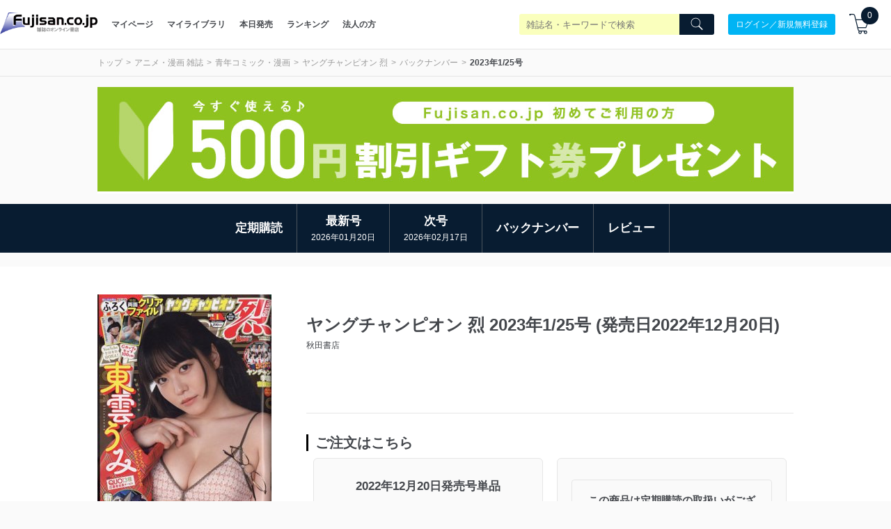

--- FILE ---
content_type: text/html; charset=utf-8
request_url: https://www.fujisan.co.jp/product/1240273/b/2335002/
body_size: 63986
content:
<!DOCTYPE html>
<html lang="ja">
<head>

  <title>ヤングチャンピオン 烈 2023年1/25号 (発売日2022年12月20日) | 雑誌/定期購読の予約はFujisan</title>
  
    <meta name="csrf-param" content="authenticity_token" />
<meta name="csrf-token" content="P18TLBwxK1eU1S324V2+Ih5NfbPwQQdzXRbFAO8tWLE6w3SpbU8A9AxFP7Xeg40QK35x0QGGf7c1Y+DBKsYASg==" />
        <meta name="description" content="ヤングチャンピオン 烈 2023年1/25号 (発売日2022年12月20日)。今なら初回500円割引やレビュー500円割引もあります！" />


  
      <meta property="og:title" content="ヤングチャンピオン 烈 2023年1/25号 (発売日2022年12月20日)" />
  <meta property="og:description" content="『ヤングチャンピオン』増刊。グラビア付き青年漫画雑誌。美少女系漫画界からの作家が多い。" />
    <meta property="og:image" content="https://img.fujisan.co.jp/images/products/backnumbers/2335002_l.jpg" />
  <meta property="og:url" content="https://www.fujisan.co.jp/product/1240273/b/2335002/" />
  <meta property="og:type" content="article" />
  <meta property="og:locale" content="ja_JP" />
  <meta property="og:site_name" content="雑誌/定期購読の予約はFujisan" />
  <meta property="fb:admins" content="100001342493006,1804106033,670413549" />
  <meta property="fb:page_id" content="159535074068170" />
  <meta name="twitter:card" content="summary" />
  <meta name="twitter:site" content="@Fujisan" />
    <meta name="twitter:image" content="https://img.fujisan.co.jp/images/products/backnumbers/2335002_l.jpg" />



  <meta name="viewport" content="width=device-width" />


    <link rel="canonical" href="https://www.fujisan.co.jp/product/1240273/b/2335002/" />

    <link rel="preload" as="font" media="all" crossorigin="anonymous" type="font/woff2" href="/catalog_admin/assets/fujisan.woff2" />
    <link rel="preload" as="font" media="all" crossorigin="anonymous" type="font/woff2" href="/catalog_admin/assets/bebasneue_regular-webfont.woff2" />
    <link rel="preload" as="font" media="all" crossorigin="anonymous" type="font/application/vnd.ms-fontobject" href="/catalog_admin/assets/fujisan.eot" />
    <link rel="preload" as="font" media="all" crossorigin="anonymous" type="font/application/vnd.ms-fontobject" href="/catalog_admin/assets/fujisan.eot?#iefix" />
    <link rel="preload" as="font" media="all" crossorigin="anonymous" type="font/woff" href="/catalog_admin/assets/fujisan.woff" />
    <link rel="preload" as="font" media="all" crossorigin="anonymous" type="font/ttf" href="/catalog_admin/assets/fujisan.ttf" />
    <link rel="preload" as="font" media="all" crossorigin="anonymous" type="image/svg+xml"  href="/catalog_admin/assets/fujisan.svg#fujisan" />
    <link rel="preload" as="font" media="all" crossorigin="anonymous" type="font/woff" href="/catalog_admin/assets/bebasneue_regular-webfont.woff" />
      <style type="text/css" media="all">
          .partner-footer{bottom:0;display:inline-block;overflow:hidden;position:fixed;left:0;text-align:left;z-index:2147483644}/*! normalize.css v6.0.0 | MIT License | github.com/necolas/normalize.css */html{line-height:1.15;-ms-text-size-adjust:100%;-webkit-text-size-adjust:100%}article,aside,footer,header,nav,section{display:block}h1{font-size:2em}figcaption,figure,main{display:block}figure{margin:1em 40px}hr{box-sizing:content-box;height:0;overflow:visible}pre{font-family:monospace, monospace;font-size:1em}a{background-color:transparent;-webkit-text-decoration-skip:objects}abbr[title]{border-bottom:none;text-decoration:underline;-webkit-text-decoration:underline dotted;text-decoration:underline dotted}b,strong{font-weight:inherit}b,strong{font-weight:bolder}code,kbd,samp{font-family:monospace, monospace;font-size:1em}dfn{font-style:italic}mark{background-color:#ff0;color:#000}small{font-size:80%}sub,sup{font-size:75%;line-height:0;position:relative;vertical-align:baseline}sub{bottom:-0.25em}sup{top:-0.5em}audio,video{display:inline-block}audio:not([controls]){display:none;height:0}img{border-style:none}svg:not(:root){overflow:hidden}button,input,optgroup,select,textarea{margin:0}button,input{overflow:visible}button,select{text-transform:none}button,html [type="button"],[type="reset"],[type="submit"]{-webkit-appearance:button}button::-moz-focus-inner,[type="button"]::-moz-focus-inner,[type="reset"]::-moz-focus-inner,[type="submit"]::-moz-focus-inner{border-style:none;padding:0}button:-moz-focusring,[type="button"]:-moz-focusring,[type="reset"]:-moz-focusring,[type="submit"]:-moz-focusring{outline:1px dotted ButtonText}legend{box-sizing:border-box;color:inherit;display:table;max-width:100%;padding:0;white-space:normal}progress{display:inline-block;vertical-align:baseline}textarea{overflow:auto}[type="checkbox"],[type="radio"]{box-sizing:border-box;padding:0}[type="number"]::-webkit-inner-spin-button,[type="number"]::-webkit-outer-spin-button{height:auto}[type="search"]{-webkit-appearance:textfield;outline-offset:-2px}[type="search"]::-webkit-search-cancel-button,[type="search"]::-webkit-search-decoration{-webkit-appearance:none}::-webkit-file-upload-button{-webkit-appearance:button;font:inherit}details,menu{display:block}summary{display:list-item}canvas{display:inline-block}template{display:none}[hidden]{display:none}.swiper-container{margin:0 auto;position:relative;overflow:hidden;list-style:none;padding:0;z-index:1;background-color:#fff}.swiper-container-no-flexbox .swiper-slide{float:left}.swiper-container-vertical>.swiper-wrapper{flex-direction:column}.swiper-wrapper{position:relative;width:100%;height:100%;z-index:1;display:flex;transition-property:-webkit-transform;transition-property:transform;transition-property:transform, -webkit-transform;box-sizing:content-box}.swiper-container-android .swiper-slide,.swiper-wrapper{-webkit-transform:translate3d(0px, 0, 0);transform:translate3d(0px, 0, 0)}.swiper-container-multirow>.swiper-wrapper{flex-wrap:wrap}.swiper-container-free-mode>.swiper-wrapper{transition-timing-function:ease-out;margin:0 auto}.swiper-slide{flex-shrink:0;width:100%;height:100%;position:relative;transition-property:-webkit-transform;transition-property:transform;transition-property:transform, -webkit-transform}.swiper-invisible-blank-slide{visibility:hidden}.swiper-container-autoheight,.swiper-container-autoheight .swiper-slide{height:auto}.swiper-container-autoheight .swiper-wrapper{align-items:flex-start;transition-property:height, -webkit-transform;transition-property:transform, height;transition-property:transform, height, -webkit-transform}.swiper-container-3d{-webkit-perspective:1200px;perspective:1200px}.swiper-container-3d .swiper-wrapper,.swiper-container-3d .swiper-slide,.swiper-container-3d .swiper-slide-shadow-left,.swiper-container-3d .swiper-slide-shadow-right,.swiper-container-3d .swiper-slide-shadow-top,.swiper-container-3d .swiper-slide-shadow-bottom,.swiper-container-3d .swiper-cube-shadow{-webkit-transform-style:preserve-3d;transform-style:preserve-3d}.swiper-container-3d .swiper-slide-shadow-left,.swiper-container-3d .swiper-slide-shadow-right,.swiper-container-3d .swiper-slide-shadow-top,.swiper-container-3d .swiper-slide-shadow-bottom{position:absolute;left:0;top:0;width:100%;height:100%;pointer-events:none;z-index:10}.swiper-container-3d .swiper-slide-shadow-left{background-image:linear-gradient(to left, rgba(0,0,0,0.5), transparent)}.swiper-container-3d .swiper-slide-shadow-right{background-image:linear-gradient(to right, rgba(0,0,0,0.5), transparent)}.swiper-container-3d .swiper-slide-shadow-top{background-image:linear-gradient(to top, rgba(0,0,0,0.5), transparent)}.swiper-container-3d .swiper-slide-shadow-bottom{background-image:linear-gradient(to bottom, rgba(0,0,0,0.5), transparent)}.swiper-container-wp8-horizontal,.swiper-container-wp8-horizontal>.swiper-wrapper{touch-action:pan-y}.swiper-container-wp8-vertical,.swiper-container-wp8-vertical>.swiper-wrapper{touch-action:pan-x}.swiper-button-prev,.swiper-button-next{position:absolute;top:50%;width:27px;height:44px;margin-top:-22px;z-index:10;cursor:pointer;background-size:27px 44px;background-position:center;background-repeat:no-repeat}.swiper-button-prev.swiper-button-disabled,.swiper-button-next.swiper-button-disabled{opacity:0.35;cursor:auto;pointer-events:none}.swiper-button-prev,.swiper-container-rtl .swiper-button-next{background-image:url("data:image/svg+xml;charset=utf-8,%3Csvg%20xmlns%3D'http%3A%2F%2Fwww.w3.org%2F2000%2Fsvg'%20viewBox%3D'0%200%2027%2044'%3E%3Cpath%20d%3D'M0%2C22L22%2C0l2.1%2C2.1L4.2%2C22l19.9%2C19.9L22%2C44L0%2C22L0%2C22L0%2C22z'%20fill%3D'%23007aff'%2F%3E%3C%2Fsvg%3E");left:10px;right:auto}.swiper-button-next,.swiper-container-rtl .swiper-button-prev{background-image:url("data:image/svg+xml;charset=utf-8,%3Csvg%20xmlns%3D'http%3A%2F%2Fwww.w3.org%2F2000%2Fsvg'%20viewBox%3D'0%200%2027%2044'%3E%3Cpath%20d%3D'M27%2C22L27%2C22L5%2C44l-2.1-2.1L22.8%2C22L2.9%2C2.1L5%2C0L27%2C22L27%2C22z'%20fill%3D'%23007aff'%2F%3E%3C%2Fsvg%3E");right:10px;left:auto}.swiper-button-prev.swiper-button-white,.swiper-container-rtl .swiper-button-next.swiper-button-white{background-image:url("data:image/svg+xml;charset=utf-8,%3Csvg%20xmlns%3D'http%3A%2F%2Fwww.w3.org%2F2000%2Fsvg'%20viewBox%3D'0%200%2027%2044'%3E%3Cpath%20d%3D'M0%2C22L22%2C0l2.1%2C2.1L4.2%2C22l19.9%2C19.9L22%2C44L0%2C22L0%2C22L0%2C22z'%20fill%3D'%23ffffff'%2F%3E%3C%2Fsvg%3E")}.swiper-button-next.swiper-button-white,.swiper-container-rtl .swiper-button-prev.swiper-button-white{background-image:url("data:image/svg+xml;charset=utf-8,%3Csvg%20xmlns%3D'http%3A%2F%2Fwww.w3.org%2F2000%2Fsvg'%20viewBox%3D'0%200%2027%2044'%3E%3Cpath%20d%3D'M27%2C22L27%2C22L5%2C44l-2.1-2.1L22.8%2C22L2.9%2C2.1L5%2C0L27%2C22L27%2C22z'%20fill%3D'%23ffffff'%2F%3E%3C%2Fsvg%3E")}.swiper-button-prev.swiper-button-black,.swiper-container-rtl .swiper-button-next.swiper-button-black{background-image:url("data:image/svg+xml;charset=utf-8,%3Csvg%20xmlns%3D'http%3A%2F%2Fwww.w3.org%2F2000%2Fsvg'%20viewBox%3D'0%200%2027%2044'%3E%3Cpath%20d%3D'M0%2C22L22%2C0l2.1%2C2.1L4.2%2C22l19.9%2C19.9L22%2C44L0%2C22L0%2C22L0%2C22z'%20fill%3D'%23000000'%2F%3E%3C%2Fsvg%3E")}.swiper-button-next.swiper-button-black,.swiper-container-rtl .swiper-button-prev.swiper-button-black{background-image:url("data:image/svg+xml;charset=utf-8,%3Csvg%20xmlns%3D'http%3A%2F%2Fwww.w3.org%2F2000%2Fsvg'%20viewBox%3D'0%200%2027%2044'%3E%3Cpath%20d%3D'M27%2C22L27%2C22L5%2C44l-2.1-2.1L22.8%2C22L2.9%2C2.1L5%2C0L27%2C22L27%2C22z'%20fill%3D'%23000000'%2F%3E%3C%2Fsvg%3E")}.swiper-button-prev,.swiper-button-next{background-image:none;border-radius:50%;width:40px;height:40px;display:flex;align-items:center;justify-content:center;top:45%}@media screen and (max-width: 576px){.swiper-button-prev,.swiper-button-next{width:35px;height:35px}}.swiper-button-prev:hover,.swiper-button-next:hover{background-color:white;opacity:0.8}.swiper-button-prev svg,.swiper-button-next svg{fill:#081c31}.publisher-cms-swiper{-webkit-padding-before:40px !important;padding-block-start:40px !important;-webkit-padding-after:40px !important;padding-block-end:40px !important;border-bottom:1px solid #eaeaea}@media screen and (max-width: 576px){.publisher-cms-swiper{-webkit-padding-before:30px !important;padding-block-start:30px !important;-webkit-padding-after:30px !important;padding-block-end:30px !important}}.publisher-cms-swiper .swiper-pagination-bullets{bottom:12px !important}@media screen and (max-width: 576px){.publisher-cms-swiper .swiper-pagination-bullets{bottom:8px !important}}.publisher-cms-swiper .swiper-pagination-bullet-active{background-color:#081c31 !important}.swiper-pagination{position:absolute;text-align:center;transition:300ms opacity;-webkit-transform:translate3d(0, 0, 0);transform:translate3d(0, 0, 0);z-index:10}.swiper-pagination.swiper-pagination-hidden{opacity:0}.swiper-pagination-fraction,.swiper-pagination-custom,.swiper-container-horizontal>.swiper-pagination-bullets{bottom:10px;left:0;width:100%}.swiper-pagination-bullets-dynamic{overflow:hidden;font-size:0}.swiper-pagination-bullets-dynamic .swiper-pagination-bullet{-webkit-transform:scale(0.33);transform:scale(0.33);position:relative}.swiper-pagination-bullets-dynamic .swiper-pagination-bullet-active{-webkit-transform:scale(1);transform:scale(1)}.swiper-pagination-bullets-dynamic .swiper-pagination-bullet-active-prev{-webkit-transform:scale(0.66);transform:scale(0.66)}.swiper-pagination-bullets-dynamic .swiper-pagination-bullet-active-prev-prev{-webkit-transform:scale(0.33);transform:scale(0.33)}.swiper-pagination-bullets-dynamic .swiper-pagination-bullet-active-next{-webkit-transform:scale(0.66);transform:scale(0.66)}.swiper-pagination-bullets-dynamic .swiper-pagination-bullet-active-next-next{-webkit-transform:scale(0.33);transform:scale(0.33)}.swiper-pagination-bullet{width:8px;height:8px;display:inline-block;border-radius:100%;background:#000;opacity:0.2}button.swiper-pagination-bullet{border:none;margin:0;padding:0;box-shadow:none;-webkit-appearance:none;-moz-appearance:none;appearance:none}.swiper-pagination-clickable .swiper-pagination-bullet{cursor:pointer}.swiper-pagination-bullet-active{opacity:1;background:#007aff}.swiper-container-vertical>.swiper-pagination-bullets{right:10px;top:50%;-webkit-transform:translate3d(0px, -50%, 0);transform:translate3d(0px, -50%, 0)}.swiper-container-vertical>.swiper-pagination-bullets .swiper-pagination-bullet{margin:6px 0;display:block}.swiper-container-vertical>.swiper-pagination-bullets.swiper-pagination-bullets-dynamic{top:50%;-webkit-transform:translateY(-50%);transform:translateY(-50%);width:8px}.swiper-container-vertical>.swiper-pagination-bullets.swiper-pagination-bullets-dynamic .swiper-pagination-bullet{display:inline-block;transition:200ms top, 200ms -webkit-transform;transition:200ms transform, 200ms top;transition:200ms transform, 200ms top, 200ms -webkit-transform}.swiper-container-horizontal>.swiper-pagination-bullets .swiper-pagination-bullet{margin:0 4px}.swiper-container-horizontal>.swiper-pagination-bullets.swiper-pagination-bullets-dynamic{left:50%;-webkit-transform:translateX(-50%);transform:translateX(-50%);white-space:nowrap}.swiper-container-horizontal>.swiper-pagination-bullets.swiper-pagination-bullets-dynamic .swiper-pagination-bullet{transition:200ms left, 200ms -webkit-transform;transition:200ms transform, 200ms left;transition:200ms transform, 200ms left, 200ms -webkit-transform}.swiper-container-horizontal.swiper-container-rtl>.swiper-pagination-bullets-dynamic .swiper-pagination-bullet{transition:200ms right, 200ms -webkit-transform;transition:200ms transform, 200ms right;transition:200ms transform, 200ms right, 200ms -webkit-transform}.swiper-pagination-progressbar{background:rgba(0,0,0,0.25);position:absolute}.swiper-pagination-progressbar .swiper-pagination-progressbar-fill{background:#007aff;position:absolute;left:0;top:0;width:100%;height:100%;-webkit-transform:scale(0);transform:scale(0);-webkit-transform-origin:left top;transform-origin:left top}.swiper-container-rtl .swiper-pagination-progressbar .swiper-pagination-progressbar-fill{-webkit-transform-origin:right top;transform-origin:right top}.swiper-container-horizontal>.swiper-pagination-progressbar{width:100%;height:4px;left:0;top:0}.swiper-container-vertical>.swiper-pagination-progressbar{width:4px;height:100%;left:0;top:0}.swiper-pagination-white .swiper-pagination-bullet-active{background:#ffffff}.swiper-pagination-progressbar.swiper-pagination-white{background:rgba(255,255,255,0.25)}.swiper-pagination-progressbar.swiper-pagination-white .swiper-pagination-progressbar-fill{background:#ffffff}.swiper-pagination-black .swiper-pagination-bullet-active{background:#000000}.swiper-pagination-progressbar.swiper-pagination-black{background:rgba(0,0,0,0.25)}.swiper-pagination-progressbar.swiper-pagination-black .swiper-pagination-progressbar-fill{background:#000000}.swiper-scrollbar{border-radius:10px;position:relative;-ms-touch-action:none;background:rgba(0,0,0,0.1)}.swiper-container-horizontal>.swiper-scrollbar{position:absolute;left:1%;bottom:3px;z-index:50;height:5px;width:98%}.swiper-container-vertical>.swiper-scrollbar{position:absolute;right:3px;top:1%;z-index:50;width:5px;height:98%}.swiper-scrollbar-drag{height:100%;width:100%;position:relative;background:rgba(0,0,0,0.5);border-radius:10px;left:0;top:0}.swiper-scrollbar-cursor-drag{cursor:move}.swiper-zoom-container{width:100%;height:100%;display:flex;justify-content:center;align-items:center;text-align:center}.swiper-zoom-container>img,.swiper-zoom-container>svg,.swiper-zoom-container>canvas{max-width:100%;max-height:100%;-o-object-fit:contain;object-fit:contain}.swiper-slide-zoomed{cursor:move}.swiper-lazy-preloader{width:42px;height:42px;position:absolute;left:50%;top:50%;margin-left:-21px;margin-top:-21px;z-index:10;-webkit-transform-origin:50%;transform-origin:50%;-webkit-animation:swiper-preloader-spin 1s steps(12, end) infinite;animation:swiper-preloader-spin 1s steps(12, end) infinite}.swiper-lazy-preloader:after{display:block;content:'';width:100%;height:100%;background-image:url("data:image/svg+xml;charset=utf-8,%3Csvg%20viewBox%3D'0%200%20120%20120'%20xmlns%3D'http%3A%2F%2Fwww.w3.org%2F2000%2Fsvg'%20xmlns%3Axlink%3D'http%3A%2F%2Fwww.w3.org%2F1999%2Fxlink'%3E%3Cdefs%3E%3Cline%20id%3D'l'%20x1%3D'60'%20x2%3D'60'%20y1%3D'7'%20y2%3D'27'%20stroke%3D'%236c6c6c'%20stroke-width%3D'11'%20stroke-linecap%3D'round'%2F%3E%3C%2Fdefs%3E%3Cg%3E%3Cuse%20xlink%3Ahref%3D'%23l'%20opacity%3D'.27'%2F%3E%3Cuse%20xlink%3Ahref%3D'%23l'%20opacity%3D'.27'%20transform%3D'rotate(30%2060%2C60)'%2F%3E%3Cuse%20xlink%3Ahref%3D'%23l'%20opacity%3D'.27'%20transform%3D'rotate(60%2060%2C60)'%2F%3E%3Cuse%20xlink%3Ahref%3D'%23l'%20opacity%3D'.27'%20transform%3D'rotate(90%2060%2C60)'%2F%3E%3Cuse%20xlink%3Ahref%3D'%23l'%20opacity%3D'.27'%20transform%3D'rotate(120%2060%2C60)'%2F%3E%3Cuse%20xlink%3Ahref%3D'%23l'%20opacity%3D'.27'%20transform%3D'rotate(150%2060%2C60)'%2F%3E%3Cuse%20xlink%3Ahref%3D'%23l'%20opacity%3D'.37'%20transform%3D'rotate(180%2060%2C60)'%2F%3E%3Cuse%20xlink%3Ahref%3D'%23l'%20opacity%3D'.46'%20transform%3D'rotate(210%2060%2C60)'%2F%3E%3Cuse%20xlink%3Ahref%3D'%23l'%20opacity%3D'.56'%20transform%3D'rotate(240%2060%2C60)'%2F%3E%3Cuse%20xlink%3Ahref%3D'%23l'%20opacity%3D'.66'%20transform%3D'rotate(270%2060%2C60)'%2F%3E%3Cuse%20xlink%3Ahref%3D'%23l'%20opacity%3D'.75'%20transform%3D'rotate(300%2060%2C60)'%2F%3E%3Cuse%20xlink%3Ahref%3D'%23l'%20opacity%3D'.85'%20transform%3D'rotate(330%2060%2C60)'%2F%3E%3C%2Fg%3E%3C%2Fsvg%3E");background-position:50%;background-size:100%;background-repeat:no-repeat}.swiper-lazy-preloader-white:after{background-image:url("data:image/svg+xml;charset=utf-8,%3Csvg%20viewBox%3D'0%200%20120%20120'%20xmlns%3D'http%3A%2F%2Fwww.w3.org%2F2000%2Fsvg'%20xmlns%3Axlink%3D'http%3A%2F%2Fwww.w3.org%2F1999%2Fxlink'%3E%3Cdefs%3E%3Cline%20id%3D'l'%20x1%3D'60'%20x2%3D'60'%20y1%3D'7'%20y2%3D'27'%20stroke%3D'%23fff'%20stroke-width%3D'11'%20stroke-linecap%3D'round'%2F%3E%3C%2Fdefs%3E%3Cg%3E%3Cuse%20xlink%3Ahref%3D'%23l'%20opacity%3D'.27'%2F%3E%3Cuse%20xlink%3Ahref%3D'%23l'%20opacity%3D'.27'%20transform%3D'rotate(30%2060%2C60)'%2F%3E%3Cuse%20xlink%3Ahref%3D'%23l'%20opacity%3D'.27'%20transform%3D'rotate(60%2060%2C60)'%2F%3E%3Cuse%20xlink%3Ahref%3D'%23l'%20opacity%3D'.27'%20transform%3D'rotate(90%2060%2C60)'%2F%3E%3Cuse%20xlink%3Ahref%3D'%23l'%20opacity%3D'.27'%20transform%3D'rotate(120%2060%2C60)'%2F%3E%3Cuse%20xlink%3Ahref%3D'%23l'%20opacity%3D'.27'%20transform%3D'rotate(150%2060%2C60)'%2F%3E%3Cuse%20xlink%3Ahref%3D'%23l'%20opacity%3D'.37'%20transform%3D'rotate(180%2060%2C60)'%2F%3E%3Cuse%20xlink%3Ahref%3D'%23l'%20opacity%3D'.46'%20transform%3D'rotate(210%2060%2C60)'%2F%3E%3Cuse%20xlink%3Ahref%3D'%23l'%20opacity%3D'.56'%20transform%3D'rotate(240%2060%2C60)'%2F%3E%3Cuse%20xlink%3Ahref%3D'%23l'%20opacity%3D'.66'%20transform%3D'rotate(270%2060%2C60)'%2F%3E%3Cuse%20xlink%3Ahref%3D'%23l'%20opacity%3D'.75'%20transform%3D'rotate(300%2060%2C60)'%2F%3E%3Cuse%20xlink%3Ahref%3D'%23l'%20opacity%3D'.85'%20transform%3D'rotate(330%2060%2C60)'%2F%3E%3C%2Fg%3E%3C%2Fsvg%3E")}@-webkit-keyframes swiper-preloader-spin{100%{-webkit-transform:rotate(360deg);transform:rotate(360deg)}}@keyframes swiper-preloader-spin{100%{-webkit-transform:rotate(360deg);transform:rotate(360deg)}}.swiper-container .swiper-notification{position:absolute;left:0;top:0;pointer-events:none;opacity:0;z-index:-1000}.swiper-container-fade.swiper-container-free-mode .swiper-slide{transition-timing-function:ease-out}.swiper-container-fade .swiper-slide{pointer-events:none;transition-property:opacity}.swiper-container-fade .swiper-slide .swiper-slide{pointer-events:none}.swiper-container-fade .swiper-slide-active,.swiper-container-fade .swiper-slide-active .swiper-slide-active{pointer-events:auto}.swiper-container-cube{overflow:visible}.swiper-container-cube .swiper-slide{pointer-events:none;-webkit-backface-visibility:hidden;backface-visibility:hidden;z-index:1;visibility:hidden;-webkit-transform-origin:0 0;transform-origin:0 0;width:100%;height:100%}.swiper-container-cube .swiper-slide .swiper-slide{pointer-events:none}.swiper-container-cube.swiper-container-rtl .swiper-slide{-webkit-transform-origin:100% 0;transform-origin:100% 0}.swiper-container-cube .swiper-slide-active,.swiper-container-cube .swiper-slide-active .swiper-slide-active{pointer-events:auto}.swiper-container-cube .swiper-slide-active,.swiper-container-cube .swiper-slide-next,.swiper-container-cube .swiper-slide-prev,.swiper-container-cube .swiper-slide-next+.swiper-slide{pointer-events:auto;visibility:visible}.swiper-container-cube .swiper-slide-shadow-top,.swiper-container-cube .swiper-slide-shadow-bottom,.swiper-container-cube .swiper-slide-shadow-left,.swiper-container-cube .swiper-slide-shadow-right{z-index:0;-webkit-backface-visibility:hidden;backface-visibility:hidden}.swiper-container-cube .swiper-cube-shadow{position:absolute;left:0;bottom:0px;width:100%;height:100%;background:#000;opacity:0.6;-webkit-filter:blur(50px);filter:blur(50px);z-index:0}.swiper-container-flip{overflow:visible}.swiper-container-flip .swiper-slide{pointer-events:none;-webkit-backface-visibility:hidden;backface-visibility:hidden;z-index:1}.swiper-container-flip .swiper-slide .swiper-slide{pointer-events:none}.swiper-container-flip .swiper-slide-active,.swiper-container-flip .swiper-slide-active .swiper-slide-active{pointer-events:auto}.swiper-container-flip .swiper-slide-shadow-top,.swiper-container-flip .swiper-slide-shadow-bottom,.swiper-container-flip .swiper-slide-shadow-left,.swiper-container-flip .swiper-slide-shadow-right{z-index:0;-webkit-backface-visibility:hidden;backface-visibility:hidden}.swiper-container-coverflow .swiper-wrapper{-ms-perspective:1200px}*{-webkit-appearance:none;-moz-appearance:none;appearance:none;padding:0;margin:0;box-sizing:border-box}*:focus{outline:none}ul{list-style:none}html{font-size:62.5%;width:100%;overflow-x:hidden;-moz-osx-font-smoothing:grayscale;-webkit-font-smoothing:antialiased;text-rendering:optimizeLegibility}select{text-rendering:auto !important}body{width:100%;overflow-x:hidden;font-size:1.2rem;background:#fafafa;color:#44474c;font-family:sans-serif;text-align:left;-webkit-text-size-adjust:100%}a,button{color:#44474c;text-decoration:none;-webkit-touch-callout:none}@media screen and (min-width: 769px){a:hover,button:hover{opacity:.8;text-decoration:none}}.bebas{font-family:bebas_neue_regularregular;font-weight:bold;letter-spacing:.08em}.l-container{max-width:1040px;margin:0 auto;padding:0 20px}@media screen and (max-width: 998px){.l-container{width:100%;margin:0;padding:0 15px}}.view-desktop{display:block}@media screen and (max-width: 576px){.view-desktop{display:none}}.view-mobile{display:none}@media screen and (max-width: 576px){.view-mobile{display:block}}.img-responsive{display:inline-block;height:auto;min-height:125px;width:100%}h1,h2,h3,h4,h5{font-weight:normal}.label{width:100%;padding:8px 15px;font-size:1.2rem;color:000;background:#fff;text-align:center}.label--brand{background:#081c31;color:#fff}.breadcrumb{padding:10px 0;border-top:1px solid #e6e6e6;border-bottom:1px solid #e6e6e6}@media screen and (max-width: 576px){.breadcrumb{border-top:0}}.breadcrumb .breadcrumb-container{display:flex;align-items:center;justify-content:space-between;flex-wrap:wrap}.breadcrumb .breadcrumb-container ul,.breadcrumb .breadcrumb-container ol{margin:0;padding:0;display:flex;flex-wrap:wrap;list-style:none}@media screen and (max-width: 576px){.breadcrumb .breadcrumb-container ul,.breadcrumb .breadcrumb-container ol{width:100%}}.breadcrumb .breadcrumb-container ul li,.breadcrumb .breadcrumb-container ol li{line-height:1.5}.breadcrumb .breadcrumb-container ul li a,.breadcrumb .breadcrumb-container ol li a{color:#999999}.breadcrumb .breadcrumb-container ul li a:after,.breadcrumb .breadcrumb-container ol li a:after{content:'>';display:inline-block;padding:0 5px}.breadcrumb .breadcrumb-container .sns-area{width:55px}@media screen and (max-width: 576px){.breadcrumb .breadcrumb-container .sns-area{width:120px;margin:10px auto 0 auto}}.breadcrumb .breadcrumb-container .sns-area ul li a.campaign-sns{display:flex;font-size:1.3rem;color:#fff;justify-content:center;align-items:center;border-radius:100%;width:25px;height:25px}@media screen and (max-width: 576px){.breadcrumb .breadcrumb-container .sns-area ul li a.campaign-sns{font-size:2rem;width:40px;height:40px}}.breadcrumb .breadcrumb-container .sns-area ul li a.campaign-sns.twitter{background-color:#1cbde5}.breadcrumb .breadcrumb-container .sns-area ul li a.campaign-sns.facebook{background-color:#3b57a2}.breadcrumb .breadcrumb-container .sns-area ul li a.campaign-sns:after{content:none}.breadcrumb .breadcrumb-container .sns-area ul li:last-child{margin-left:5px}@media screen and (max-width: 576px){.breadcrumb .breadcrumb-container .sns-area ul li:last-child{margin-left:20px}}.l-align-l{text-align:left}.l-align-c{text-align:center}.l-align-r{text-align:right}.l-row{display:flex;flex-wrap:wrap}.l-row:after,.l-row:before{display:none}.title-bg{background:#081c31;color:#ffffff;font-size:1.6rem;margin:0;line-height:50px}@media screen and (max-width: 576px){.title-bg{line-height:45px}}.title-bg h1{font-weight:bold;font-size:1.6rem;margin:0}@media screen and (max-width: 576px){.title-bg h1{font-size:1.4rem}}.title-bg h1 .icons8-fairytale{color:#ffd700}.title-bg.white{background:white;color:#44474c}@media screen and (max-width: 576px){.title-bg.white{text-align:center}}.title-bg.center{text-align:center}.title-aside{font-weight:bold;font-size:2.0rem;text-align:center;line-height:1.6;color:#fff}@media screen and (max-width: 576px){.title-aside{font-size:1.4rem;font-weight:normal}}.sec-mgn{margin-bottom:60px}@media screen and (max-width: 576px){.sec-mgn{margin-bottom:15px}}h1.tadayomi-groups,h1.issue-appendixes{font-weight:bold;font-size:17px;margin-bottom:10px}@-webkit-keyframes fade-in{0%{display:none;opacity:0}1%{display:block;opacity:0}100%{display:block;opacity:1}}@keyframes fade-in{0%{display:none;opacity:0}1%{display:block;opacity:0}100%{display:block;opacity:1}}.mgn-t--l{padding-top:80px}@media screen and (max-width: 576px){.mgn-t--l{padding-top:40px}}.mgn-t--m{padding-top:60px}@media screen and (max-width: 576px){.mgn-t--m{padding-top:30px}}.mgn-t--s,.search-filter-header{padding-top:30px}@media screen and (max-width: 576px){.mgn-t--s,.search-filter-header{padding-top:20px}}.mgn-t--xs,.button-wrapper button.issue-appendix-search-btn,.button-wrapper button.load-more-issue-appendixes{padding-top:20px}@media screen and (max-width: 576px){.mgn-t--xs,.button-wrapper button.issue-appendix-search-btn,.button-wrapper button.load-more-issue-appendixes{padding-top:10px}}.mgn-t--xxs{padding-top:10px}@media screen and (max-width: 576px){.mgn-t--xxs{padding-top:5px}}.mgn-b--l{padding-bottom:80px}@media screen and (max-width: 576px){.mgn-b--l{padding-bottom:40px}}.mgn-b--m{padding-bottom:60px}@media screen and (max-width: 576px){.mgn-b--m{padding-bottom:30px}}.mgn-b--s{padding-bottom:30px}@media screen and (max-width: 576px){.mgn-b--s{padding-bottom:20px}}@media screen and (max-width: 576px){.mobile-mgn-b--s{padding-bottom:20px}}.mgn-b--xs,.search-filter-header,.button-wrapper button.issue-appendix-search-btn,.button-wrapper button.load-more-issue-appendixes{padding-bottom:20px}@media screen and (max-width: 576px){.mgn-b--xs,.search-filter-header,.button-wrapper button.issue-appendix-search-btn,.button-wrapper button.load-more-issue-appendixes{padding-bottom:10px}}.mgn-b--xxs{padding-bottom:10px}@media screen and (max-width: 576px){.mgn-b--xxs{padding-bottom:5px}}.mgn-l--l{padding-left:80px}@media screen and (max-width: 576px){.mgn-l--l{padding-left:40px}}.mgn-l--m{padding-left:60px}@media screen and (max-width: 576px){.mgn-l--m{padding-left:30px}}.mgn-l--s{padding-left:30px}@media screen and (max-width: 576px){.mgn-l--s{padding-left:20px}}.mgn-l--xs{padding-left:20px}@media screen and (max-width: 576px){.mgn-l--xs{padding-left:10px}}.mgn-l--xxs{padding-left:10px}@media screen and (max-width: 576px){.mgn-l--xxs{padding-left:5px}}.mgn-r--l{padding-right:80px}@media screen and (max-width: 576px){.mgn-r--l{padding-right:40px}}.mgn-r--m{padding-right:60px}@media screen and (max-width: 576px){.mgn-r--m{padding-right:30px}}.mgn-r--s{padding-right:30px}@media screen and (max-width: 576px){.mgn-r--s{padding-right:20px}}.mgn-r--xs{padding-right:20px}@media screen and (max-width: 576px){.mgn-r--xs{padding-right:10px}}.mgn-r--xxs{padding-right:10px}@media screen and (max-width: 576px){.mgn-r--xxs{padding-right:5px}}.text-24{font-size:2.4rem;line-height:1.3}@media screen and (max-width: 576px){.text-24{font-size:1.9rem}}.text-20{font-size:2rem;line-height:1.3}@media screen and (max-width: 576px){.text-20{font-size:1.6rem}}.text-14{font-size:1.4rem;line-height:1.7}@media screen and (max-width: 576px){.text-14{font-size:1.3rem}}.text-b{font-weight:bold}.text-center{text-align:center}.global-header--desktop{display:none}@media screen and (min-width: 981px){.global-header--desktop{display:block;z-index:2;position:relative}}.global-header--mobile{display:none}@media screen and (max-width: 980px){.global-header--mobile{display:block}}.global-header .global-header-top .global-header-inner{min-height:70px}.global-header{background:#fff}.global-header .global-header-inner{height:70px;width:100%;display:flex;align-items:center;justify-content:center;padding:0 30px;position:relative}@media screen and (min-width: 980px) and (max-width: 1600px){.global-header .global-header-inner{padding:0 15px;justify-content:flex-start}}.global-header .global-header-logo{width:140px;position:absolute;left:30px;top:50%;-webkit-transform:translate(0, -50%);transform:translate(0, -50%)}@media screen and (min-width: 980px) and (max-width: 1600px){.global-header .global-header-logo{left:auto;position:static;top:auto;-webkit-transform:inherit;transform:inherit;margin-right:20px}}.global-header .global-header-logo h1{margin:0}@media screen and (max-width: 576px){.global-header .global-header-logo{width:80px}}.global-header .global-header-logo img{max-width:100%;height:auto}.global-header .global-header-nav-main nav{display:flex;margin:0 -20px;font-weight:bold}@media screen and (min-width: 980px) and (max-width: 1300px){.global-header .global-header-nav-main nav{margin:0 -10px}}.global-header .global-header-nav-main nav a{padding:20px}@media screen and (min-width: 980px) and (max-width: 1300px){.global-header .global-header-nav-main nav a{padding:20px 10px}}.global-header .global-header-right{display:flex;position:absolute;right:30px;top:50%;-webkit-transform:translate(0, -50%);transform:translate(0, -50%)}.global-header .global-header-account{margin:auto 0 auto 20px;max-width:160px}.global-header .global-header-account .btn{height:30px;font-size:1.15rem}.global-header .global-header-account a:link.btn--primary-secondary{color:#fff}.global-header .global-header-account .text{font-size:1.2rem;line-height:1.2rem}.global-header .global-header-cart{position:relative;margin:auto 0 auto 20px}@media screen and (min-width: 980px) and (max-width: 1100px){.global-header .global-header-cart{margin-left:10px}}.global-header .global-header-cart .global-header-cart-icon{font-size:3rem;color:#081c31}.global-header .global-header-cart .cart-num{position:absolute;top:-8px;right:-12px;background:#081c31;color:#fff;display:flex;align-items:center;justify-content:center;width:25px;height:25px;border-radius:100%;font-size:1.2rem}.global-header .global-header-cart.in .cart-num{background:#00b4f4}.global-header .global-header-search{position:relative;width:280px;height:30px;margin:auto 0}@media screen and (min-width: 980px) and (max-width: 1100px){.global-header .global-header-search{width:200px}}.global-header .global-header-search .form-input input{width:100%;height:30px}.global-header .global-header-search .form-input input[name="qk"]{background-color:#faffbd}.global-header .global-header-search .form-button .btn{width:50px;height:30px;display:flex}.global-header .global-header-search .form-button .btn em.icons8-search{display:flex}.global-header .global-header-search .form-button .btn i{font-size:1.5rem}.global-header .global-header-bottom{border-top:1px solid #e6e6e6}.global-header .global-header-bottom .global-header-inner{display:flex;justify-content:center;font-size:1.2rem;height:50px}.global-header .dd-menu>ul{margin:0 -20px;display:flex;justify-content:center}.global-header .dd-menu>ul>li{position:relative}.global-header .dd-menu>ul>li a{padding:18px 18px;display:block}.global-header .dd-menu>ul>li:last-child a{padding:18px 25px 18px 20px}.global-header .dd-menu>ul i.arrow{width:0;height:0;border-style:solid;border-width:6px 3px 0 3px;border-color:#000000 transparent transparent transparent;position:absolute;top:21px;right:9px}.global-header .dd-menu>ul .dd-menu-sub{display:none;position:absolute;left:-50px;right:0;opacity:0;max-height:500px;overflow-y:scroll;overflow-x:hidden;min-width:220px}.global-header .dd-menu>ul .dd-menu-sub::-webkit-scrollbar{width:14px}.global-header .dd-menu>ul .dd-menu-sub::-webkit-scrollbar-track{border:4px solid transparent;background-clip:content-box}.global-header .dd-menu>ul .dd-menu-sub::-webkit-scrollbar-thumb{background:rgba(200,200,200,0.9);border-radius:10px}.global-header .dd-menu>ul .dd-menu-sub::-webkit-scrollbar-thumb:hover{background:#969696}.global-header .dd-menu>ul .dd-menu-sub ul{margin:0;padding:20px 0;background:#081c31}.global-header .dd-menu>ul .dd-menu-sub ul li{width:235px}.global-header .dd-menu>ul .dd-menu-sub ul li a{line-height:30px;text-align:left;padding:0 0 0 10px;background:#081c31;color:#fff;display:block;font-weight:bold}.global-header .dd-menu>ul .dd-menu-sub ul li a:hover{opacity:1;color:#081c31;background:#fff}.global-header .dd-menu>ul>li:hover a{color:#fff;background:#081c31;opacity:1}.global-header .dd-menu>ul>li:hover a i.arrow{border-color:#fff transparent transparent transparent}.global-header .dd-menu>ul>li:hover .dd-menu-sub{display:block;opacity:1;-webkit-animation-duration:0.2s;animation-duration:0.2s;-webkit-animation-name:fade-in;animation-name:fade-in}.global-header--mobile{position:relative}.global-header--mobile .label{padding:9px 10px;font-size:1rem}.global-header--mobile .btn-menu{color:#081c31}.global-header--mobile .global-header--mobile-inner{position:relative;background:#fff;height:60px;width:100%;display:flex;justify-content:center;align-items:center}.global-header--mobile .global-header--mobile-logo{width:138px}.global-header--mobile .global-header--mobile-logo h1{margin:0}.global-header--mobile .global-header--mobile-logo img{display:inline-block;max-width:100%;height:auto}.global-header--mobile .global-header-nav-btn{background:transparent;box-shadow:none;border:none;cursor:pointer;width:26px;height:19px;position:absolute;top:50%;left:15px;margin:-9px 0 0}.global-header--mobile .global-header-nav-btn .global-header-nav-btn-inner{position:relative;width:26px;height:19px}.global-header--mobile .global-header-nav-btn span{width:100%;height:1px;display:block;background:#081c31;transition:.8s;position:absolute}.global-header--mobile .global-header-nav-btn span:nth-child(1){top:0}.global-header--mobile .global-header-nav-btn span:nth-child(2){top:9px}.global-header--mobile .global-header-nav-btn span:nth-child(3){bottom:0}.global-header--mobile .global-header--mobile-nav-top{height:60px;background:#081c31}.global-header--mobile .global-header--mobile-nav{width:220px;height:100%;transition:all 0.2s;-webkit-transform:translate(-220px);transform:translate(-220px);position:fixed;top:0;left:0;z-index:1000;background:#081c31;text-align:left}.global-header--mobile .global-header--mobile-nav .global-header-nav-btn span{background:#fff}.global-header--mobile .global-header--mobile-nav .global-header--mobile-nav-inner{padding:0 0 20px 20px;overflow:scroll;height:100%}.global-header--mobile .global-header--mobile-nav .global-header--mobile-nav-inner .side_menu_about{font-size:1.2em;font-weight:bold;color:white;margin-bottom:20px}.global-header--mobile .global-header--mobile-nav .global-header--mobile-nav-inner p{color:white;margin:0 10px 20px 0;line-height:1.5}.global-header--mobile .global-header--mobile-nav nav{padding:12px 0;border-top:1px solid #fff}.global-header--mobile .global-header--mobile-nav nav:first-child{border-top:0;padding:0}.global-header--mobile .global-header--mobile-nav nav:last-child{padding:12px 0 50px 0}.global-header--mobile .global-header--mobile-nav nav a{padding:12px 0;color:#fff;display:block;font-size:1.3rem}.global-header--mobile .global-header--mobile-nav nav.welcome{color:white;font-weight:bold;padding:12px 0 24px;color:#fff;font-size:1.3rem}.global-header--mobile .global-header--mobile-nav nav.welcome a{display:inline}.global-header--mobile .global-header--mobile-nav.open{-webkit-transform:translate(0);transform:translate(0)}.global-header--mobile .global-header--mobile-nav.open .global-header-nav-btn{top:20px;left:20px;margin:0}.global-header--mobile .global-header--mobile-nav.open .global-header-nav-btn span.line--01{-webkit-transform:translateY(9px) rotate(-45deg);transform:translateY(9px) rotate(-45deg)}.global-header--mobile .global-header--mobile-nav.open .global-header-nav-btn span.line--02{opacity:0}.global-header--mobile .global-header--mobile-nav.open .global-header-nav-btn span.line--03{-webkit-transform:translateY(-9px) rotate(45deg);transform:translateY(-9px) rotate(45deg)}.global-header--mobile .global-header-cart{position:absolute;right:15px;top:50%;-webkit-transform:translate(0%, -50%);transform:translate(0%, -50%)}body.fms-amp .global-header--mobile{display:block}#mobileHeader .global-header--mobile-logo{flex-shrink:0;width:118px}#mobileHeader .global-header-account{margin-left:14px}#mobileHeader .global-header--mobile-inner{place-items:center;justify-content:space-between;width:100vw;padding-inline:10px}#mobileHeader .btn{width:147px;font-size:11px}@media screen and (max-width: 385px){#mobileHeader .btn{width:86px;padding:0}}#mobileHeader .global-header--mobile-nav{right:0;left:auto;-webkit-transform:translateX(100%);transform:translateX(100%);transform:translateX(100%)}#mobileHeader .global-header--mobile-nav.open{-webkit-transform:translateX(0%);transform:translateX(0%);transform:translateX(0%)}#mobileHeader .global-header-cart{position:relative;top:unset;right:unset;margin:0;-webkit-transform:none;transform:none}#mobileHeader .cart-num{top:-3px;right:-3px;width:18px;height:18px}#mobileHeader .f-header__hamburgerButton{position:static;margin:0}.f-header__rightArea{display:flex;gap:8px;place-content:center;place-items:center}.f-header__rightArea .header-mui-icon-wrapper{display:flex;flex-wrap:wrap;width:40px;height:46px;justify-content:center;align-items:end}.f-header__rightArea .header-mui-icon-wrapper.my-page{width:50px}.f-header__rightArea .header-mui-icon-wrapper .header-mui-icon{display:block;width:35px;height:35px}.f-header__rightArea .header-mui-icon-wrapper .header-mui-icon-text{white-space:nowrap;font-size:0.7em}.f-header__rightArea .header-mui-icon-wrapper button{height:35px;width:26px}.f-header__rightArea .header-mui-icon-wrapper .global-header-cart-icon{min-height:35px;height:35px}@media screen and (max-width: 385px){.f-hideMinimumSize{display:none}}.global-footer .global-footer-top{font-size:1.2rem}@media screen and (max-width: 576px){.global-footer .global-footer-top{font-size:1.3rem}}@media screen and (max-width: 576px){.global-footer .global-footer-top .l-container{padding:0;width:100%}}.global-footer .global-footer-top .nav-main{border-radius:0}.global-footer .global-footer-top .nav-row{display:flex}.global-footer .global-footer-top .nav-row>a{width:50%;background:#081c31;color:#fff;display:block;font-weight:bold;padding:18px 30px 19px;border-right:1px solid #fff;position:relative;text-align:left;margin-right:0.5px}@media screen and (max-width: 576px){.global-footer .global-footer-top .nav-row>a{padding:15px;text-align:center}}.global-footer .global-footer-top .nav-row>a:after{position:absolute;content:'';max-width:100%;min-width:1px;height:1px;background:#fff;bottom:1px;left:30px;right:0}@media screen and (max-width: 576px){.global-footer .global-footer-top .nav-row>a:after{left:0px}}.global-footer .global-footer-top .nav-row>a:last-child{border-right:none}.global-footer .global-footer-top .nav-row>a:last-child:after{left:0;right:30px}@media screen and (max-width: 576px){.global-footer .global-footer-top .nav-row>a:last-child:after{right:0px}}.global-footer .global-footer-top .nav-row>a:hover{opacity:.8}.global-footer .global-footer-top .nav-row:last-child>a:after{display:none}.global-footer .global-footer-top .nav-hr{display:flex;justify-content:center;margin:0 -15px;padding:30px 0 60px;flex-wrap:wrap}.global-footer .global-footer-top .nav-hr a{font-size:1.2rem;color:#999;text-decoration:underline;display:inline-block;padding:0 20px}.global-footer .global-footer-top .nav-hr a:hover{text-decoration:none}@media screen and (max-width: 980px){.global-footer .global-footer-top .nav-hr{margin:0;padding:20px 10px}.global-footer .global-footer-top .nav-hr a{padding:5px 10px}}@media screen and (max-width: 576px){.global-footer .global-footer-top .nav-hr{margin:0;padding:20px 0}.global-footer .global-footer-top .nav-hr a{padding:5px 10px}}.global-footer .global-footer__bottom{border-top:1px solid #e6e6e6;color:#999;background:#fff;padding:15px 0 12px}.global-footer .global-footer__bottom .global-footer__bottom__row{display:flex;justify-content:space-between;align-items:center}.global-footer .global-footer__bottom .global-footer__bottom__row .copyright{padding:0 20px}.global-footer .logo{width:120px}.global-footer .logo img{max-width:100%;height:auto}.global-footer .privacy{width:38px}.global-footer .privacy img{max-width:100%;display:inline-block;height:auto}.footer-copy{background:#081c31;padding:25px 0}.footer-copy .sns-link{display:flex;justify-content:center;margin:0 -15px}.footer-copy .sns-link .sns{padding:0 15px}.footer-copy .sns-link .sns a{display:flex;font-size:2rem;color:#fff;justify-content:center;align-items:center;border-radius:100%;width:50px;height:50px}@media screen and (max-width: 576px){.footer-copy .sns-link .sns a{width:40px;height:40px}}.footer-copy .sns-link .sns--twitter a{background:#1cbde5}.footer-copy .sns-link .sns--facebook a{background:#3b57a2}.footer-copy .sns-link .sns--instagram a{background:#dd2773}.footer-copy .copyright{padding-top:20px;color:#fff;font-size:1.2rem;text-align:center}.text{font-size:1.4rem;line-height:1.8}@media screen and (max-width: 576px){.text{font-size:1.3rem}}.text--s{font-size:1.1rem}@media screen and (max-width: 576px){.text--s{font-size:1rem}}.text--l{font-size:2rem}@media screen and (max-width: 576px){.text--l{font-size:1.5rem}}.text--xl{font-size:2.4rem}@media screen and (max-width: 576px){.text--xl{font-size:1.9rem}}.text--xxl{font-size:5.4rem}@media screen and (max-width: 576px){.text--xxl{font-size:2.7rem}}.text--xxxl{font-size:7.2rem}@media screen and (max-width: 576px){.text--xxxl{font-size:3.6rem}}.text--bold{font-weight:bold}.text--center{text-align:center}.text--blue{color:#00b4f4 !important}.text--gray{color:#999}.text--red{color:#c03 !important}.title-label{color:#fff;background:#081c31;font-size:1.4rem;padding:0 20px;height:50px;font-weight:bold;text-align:center;display:flex;justify-content:center;align-items:center}@media screen and (max-width: 576px){.title-label{font-size:1.3rem}}.btn{text-align:center;color:#fff;border:1px solid transparent;border-radius:3px;padding:5px 10px;display:flex;align-items:center;justify-content:center;font-size:1.8rem;position:relative;cursor:pointer}.btn i{margin-right:10px;font-size:2rem}.btn .icons-left{margin-right:0;font-size:2rem;position:absolute;top:50%;left:10px;-webkit-transform:translate(0, -50%);transform:translate(0, -50%)}@media screen and (max-width: 576px){.btn{font-size:1.2rem}}.btn--primary{color:#fff;background:#081c31}.btn--primary-secondary{color:#fff;background:#00b4f4}.btn--primary-secondary.disabled{background:#f2f2f2;cursor:default}.btn--white{background:#fff;color:#00b4f4}.btn--gray{background:#B2BABB;color:white}.btn--wborder{border-color:#fff}.btn--bkborder{border-color:#000;background:#fff;color:#000}.btn--grawhite{background-color:#00b4f4;background-image:linear-gradient(to top, #f6f6f6 0%, #fff 100%);border:1px solid #e8e8e8;color:#000}.btn--wide{width:100%}.btn--float{width:110px;height:110px;color:#fff;position:fixed;right:0;bottom:0;overflow:hidden;text-align:center;z-index:1}.btn--float .btn--float__inner{right:-20px;bottom:-20px;border-radius:100%;width:110px;height:110px;background:#00b4f4;font-size:1.3rem;font-weight:bold;position:relative;line-height:1.4;padding:17px 10px 0 0}.btn--float .btn--float__inner.primary{background:#081c31}.btn--float i{display:inline-block;margin-bottom:5px;font-size:2rem}.card-book{max-width:400px;width:100%;line-height:1.5;display:inline-table}.card-book .card-book-row{display:flex;flex-wrap:wrap}@media screen and (min-width: 577px) and (max-width: 915px){.card-book .card-book-row{display:block}}@media screen and (max-width: 915px){.card-book .card-book-row.book-cover-list{display:block}}.card-book .card-book-wrap{display:flex;flex-direction:column;align-items:flex-start;padding:0;gap:15px}.card-book .card-book-wrap .card-book-head{width:100%;min-height:28px;display:flex;align-items:center;gap:5px}.card-book .card-book-wrap .card-book-head .card-book-head-l{width:5px;align-self:stretch;background-color:#081C31}.card-book .card-book-wrap .card-book-head .card-book-head-r{display:flex;flex-direction:column;align-items:flex-start;align-self:stretch;flex:1 0 0;gap:5px;color:#000;font-family:Inter;font-style:normal;font-weight:normal}.card-book .card-book-wrap .card-book-head .card-book-head-r .card-book-head-r-name{font-size:14px;line-height:14px;align-self:stretch}.card-book .card-book-wrap .card-book-head .card-book-head-r .card-book-head-r-publisher{font-size:10px;line-height:10px;align-self:stretch;font-weight:normal}.card-book .card-book-wrap .card-book-body{display:flex;align-content:flex-start;gap:10px;align-self:stretch;flex-wrap:wrap}@media screen and (max-width: 915px){.card-book .card-book-wrap .card-book-body{width:100%;flex-direction:column}}@media screen and (max-width: 576px){.card-book .card-book-wrap .card-book-body.card-book-body-show{width:100%;align-content:initial;flex-direction:column;align-items:center}}.card-book .card-book-wrap .card-book-body .card-book-body-l{width:140px;height:auto}.card-book .card-book-wrap .card-book-body .card-book-body-l .card-book-thumb{position:relative}.card-book .card-book-wrap .card-book-body .card-book-body-r{display:flex;flex-direction:column;align-items:flex-start;flex:1;width:190px;min-height:100%;gap:10px;font-family:Inter;font-style:normal}.card-book .card-book-wrap .card-book-body .card-book-body-r .card-book-body-r-issue{align-self:stretch;font-size:12px;font-weight:normal;line-height:15px;color:#44474c}.card-book .card-book-wrap .cover-tag-names-list{margin-top:initial}@media screen and (min-width: 916px){.card-book .card-book-wrap .cover-tag-names-list{max-width:340px}}.card-book .card-book-purchase-choice{display:flex;flex-direction:column;align-items:flex-start;width:100%;border-radius:5px;border:1px solid #e6e6e6;align-items:center}.card-book .card-book-purchase-choice .card-book-purchase-choice-row{display:flex;justify-content:space-between;width:100%;height:50px;align-items:center;border-top:1px solid #e6e6e6;padding:0px  10px;gap:16px}.card-book .card-book-purchase-choice .card-book-purchase-choice-row:first-child{border-top:none}.card-book .card-book-purchase-choice .card-book-purchase-choice-row .card-book-purchase-choice-text{display:flex;width:100%;justify-content:space-between;align-items:center;align-content:center;font-size:13px;font-weight:bold;line-height:16px}.card-book .card-book-purchase-choice .card-book-purchase-choice-row .card-book-purchase-choice-text .card-book-purchase-media-type{flex-wrap:wrap}.card-book .card-book-purchase-choice .card-book-purchase-choice-row .card-book-purchase-choice-text .card-book-purchase-media-type .card-book-text-digital{display:inline-block}.card-book .card-book-purchase-choice .card-book-purchase-choice-row .btn{width:33px;height:33px}.card-book .card-book-purchase-choice .card-book-purchase-choice-row .btn i{margin:0}.card-book .card-book-l{width:120px}@media screen and (min-width: 577px) and (max-width: 915px){.card-book .card-book-l{margin:0 auto}}@media screen and (max-width: 576px){.card-book .card-book-l{width:100px}}.card-book .card-book-thumb{position:relative}.card-book .card-book-thumb .card-book-thumb-label{position:absolute;bottom:0;left:0;width:100%;height:26px;color:#fff;background:rgba(0,163,222,0.9);font-size:1.1rem;font-weight:bold;text-align:center;display:flex;justify-content:center;align-items:center;padding:0 5px}.card-book .card-book-thumb .card-book-description-circle{position:absolute;bottom:-10px;right:-30px;padding:0 5px 0}@media screen and (max-width: 576px){.card-book .card-book-thumb .card-book-description-circle{padding:0 2.5px 0;right:-20px;bottom:-5px}}.card-book .card-book-thumb .card-book-description-circle .circle{width:50px;height:50px;display:flex;align-items:center;justify-content:center;flex-flow:column;background:#00b4f4;color:#fff;border-radius:100%;text-align:center;font-size:1rem;line-height:1;border:2px solid white}@media screen and (max-width: 576px){.card-book .card-book-thumb .card-book-description-circle .circle{font-size:.8rem;width:40px;height:40px}}.card-book .card-book-thumb .card-book-description-circle .circle .circle-num{font-weight:bold;font-size:1.4rem}@media screen and (max-width: 576px){.card-book .card-book-thumb .card-book-description-circle .circle .circle-num{font-size:1.1rem}}.card-book .card-book-thumb .card-book-description-circle .circle .circle-icon{font-size:2rem}.card-book .card-book-r{font-size:1.4rem;margin-left:15px;flex:1;min-height:100%}@media screen and (min-width: 577px) and (max-width: 915px){.card-book .card-book-r{margin-left:0;margin-top:10px;max-width:100%}}@media screen and (max-width: 576px){.card-book .card-book-r{font-size:1.1rem}}.card-book .card-book-r .card-book-name{display:flex;align-items:center;flex-wrap:wrap}@media screen and (min-width: 577px) and (max-width: 980px){.card-book .card-book-r .card-book-name{justify-content:center}}.card-book .card-book-r .card-book-name .card-book-name-i{display:flex;align-items:center;flex-wrap:wrap;font-size:2rem;margin-right:10px}.card-book .card-book-r .card-book-name .card-book-name-i.card-book-name-i--gold{color:#ffd700}.card-book .card-book-r .card-book-name .card-book-name-i.card-book-name-i--silver{color:#c0c0c0}.card-book .card-book-r .card-book-name .card-book-name-i.card-book-name-i--bronze{color:#c47222}.card-book .card-book-r .card-book-name .card-book-name-i .ranking-number{background-color:#081c31;color:white;width:22px;height:22px;font-size:1.2rem;font-style:normal;font-weight:bold;text-align:center;padding-top:1px}.card-book .card-book-r .card-book-title{font-size:1.6rem;font-weight:bold;margin:10px 0}@media screen and (min-width: 577px) and (max-width: 980px){.card-book .card-book-r .card-book-title{text-align:center}}@media screen and (max-width: 576px){.card-book .card-book-r .card-book-title{font-size:1.5rem}}.card-book .card-book-r .card-book-description .card-book-description-row{display:flex;flex-wrap:wrap;justify-content:space-between}@media screen and (min-width: 577px) and (max-width: 980px){.card-book .card-book-r .card-book-description .card-book-description-row{display:block;justify-content:center;text-align:center}}@media screen and (min-width: 577px) and (max-width: 980px){.card-book .card-book-r .card-book-description .card-book-description-row-search{display:block;justify-content:center;text-align:center}}.card-book .card-book-r .card-book-description .card-book-description-l{font-size:1.2rem}@media screen and (max-width: 576px){.card-book .card-book-r .card-book-description .card-book-description-l{font-size:1.1rem}}.card-book .card-book-r .card-book-description .card-book-description-l .card-book-description-l-publiser{margin-top:5px;margin-bottom:5px}.card-book .card-book-r .card-book-description .card-book-description-l .card-book-description-l-subscription{margin-top:4px;margin-bottom:10px}.card-book .card-book-r .card-book-description .card-book-description-l .card-book-description-l-subscription .subscription-icon{display:inline-block;margin-top:10px}.card-book .card-book-r .card-book-description .card-book-description-l .card-book-description-l-subscription .subscription-icon i.icon-box{font-size:2rem;border-style:solid;padding:0 5px;border-radius:5px;border-width:1px}.card-book .card-book-r .card-book-description .card-book-description-l .card-book-description-l-subscription .subscription-icon span{margin-right:10px}.card-book .card-book-r .card-book-description .card-book-description-b{font-size:1.2rem;margin-top:15px}@media screen and (max-width: 576px){.card-book .card-book-r .card-book-description .card-book-description-b{font-size:1.1rem}}.card-book .card-book-r .card-book-description .card-book-description-r-row{display:flex;margin:0 5px}@media screen and (min-width: 577px) and (max-width: 980px){.card-book .card-book-r .card-book-description .card-book-description-r-row{justify-content:center;margin:10px 5px}}@media screen and (max-width: 576px){.card-book .card-book-r .card-book-description .card-book-description-r-row{margin:0 2.5px}}.card-book .card-book-r .card-book-description .card-book-description-circle{padding:0 5px 0}@media screen and (max-width: 576px){.card-book .card-book-r .card-book-description .card-book-description-circle{padding:0 2.5px 0}}.card-book .card-book-r .card-book-description .card-book-description-circle .circle{width:50px;height:50px;display:flex;align-items:center;justify-content:center;flex-flow:column;background:#00b4f4;color:#fff;border-radius:100%;text-align:center;font-size:1rem;line-height:1}@media screen and (max-width: 576px){.card-book .card-book-r .card-book-description .card-book-description-circle .circle{font-size:.8rem;width:40px;height:40px}}.card-book .card-book-r .card-book-description .card-book-description-circle .circle .circle-num{font-weight:bold;font-size:1.4rem}@media screen and (max-width: 576px){.card-book .card-book-r .card-book-description .card-book-description-circle .circle .circle-num{font-size:1.1rem}}.card-book .card-book-r .card-book-description .card-book-description-circle .circle .circle-icon{font-size:2rem}.card-book .card-book-checkbox{width:100%;border-radius:4px;border:1px solid #e6e6e6;align-items:center;font-size:1.2rem;font-weight:bold;margin:10px 0 0}@media screen and (max-width: 576px){.card-book .card-book-checkbox{font-size:1.3rem}}.card-book .card-book-checkbox .card-book-checkbox__row{display:flex;align-items:center;justify-content:space-between;border-top:1px solid #e6e6e6;padding:8px  15px}.card-book .card-book-checkbox .card-book-checkbox__row:first-child{border-top:none}.card-book .card-book-checkbox .card-book-checkbox__r{display:flex;align-items:center}.card-book .card-book-checkbox .card-book-checkbox__r .yen{margin-right:10px}.card-book .card-book-checkbox .card-book-checkbox__r .btn i{margin:0}.card-book .card-book-checkbox label{font-weight:bold}@media screen and (max-width: 980px){.card-book .card-book-checkbox{width:100%;float:none}}.card-ui-01{display:flex}.card-ui-01 .card-ui-01__inner{padding:10px;background:#fff;color:#081c31;text-align:center;border-radius:5px;display:flex;flex-wrap:wrap;justify-content:space-between;max-width:100%}@media screen and (max-width: 576px){.card-ui-01 .card-ui-01__inner{padding:5px;min-width:1px}}.card-ui-01 .card-ui-01__icon{font-size:4rem;margin:5px 0 10px}@media screen and (max-width: 576px){.card-ui-01 .card-ui-01__icon{margin:0 0 10px;font-size:3rem}}.card-ui-01 .card-ui-01__title{font-size:1.4rem;margin-bottom:10px;font-weight:bold}@media screen and (max-width: 576px){.card-ui-01 .card-ui-01__title{font-size:1.3rem}}.card-ui-01 .card-ui-01__text{font-size:1.2rem;margin-bottom:10px;line-height:1.5}@media screen and (max-width: 576px){.card-ui-01 .card-ui-01__text{font-size:1.1rem}.card-ui-01 .card-ui-01__text br{display:none}}.card-ui-01 .card-ui-01__btn{background:#081c31;color:#fff;border-radius:3px;width:100%;text-align:center;display:flex;justify-content:center;align-items:center;height:25px}@media screen and (max-width: 576px){.card-ui-01 .card-ui-01__btn{font-size:1.1rem}}.card-ui-02{width:33.3%}.card-ui-02>a{margin:0 auto}.card-ui-02 .card-ui-02__inner .card-ui-02__thumb{position:relative;margin:0 auto;text-align:center}.card-ui-02 .card-ui-02__inner .card-ui-02__thumb img{display:inline-block;max-width:100%;width:300px;height:auto;margin:0 auto}@media screen and (max-width: 576px){.card-ui-02 .card-ui-02__inner .card-ui-02__thumb img{width:225px;height:150px}}.card-ui-02 .card-ui-02__inner .card-ui-02__thumb .card-ui-02__thumb__hover{position:absolute;top:50%;left:50%;-webkit-transform:translate(-50%, -50%);transform:translate(-50%, -50%);background:#000;color:#fff;opacity:0;transition:all .2s;width:60px;height:60px;line-height:60px;text-align:center;font-size:2.5rem;border-radius:100%;display:flex;justify-content:center;align-items:center}.card-ui-02 .card-ui-02__inner .card-ui-02__thumb .card-ui-02__thum__two_col{display:flex;justify-content:center;align-items:center;max-width:300px;margin:0 auto}.card-ui-02 .card-ui-02__inner .card-ui-02__thumb .card-ui-02__thum__two_col img{display:inline-block;max-width:50%;height:auto;margin:0 auto}@media screen and (max-width: 576px){.card-ui-02 .card-ui-02__inner .card-ui-02__thumb .card-ui-02__thum__two_col img{width:225px;height:150px}}.card-ui-02 .card-ui-02__inner:hover{position:relative}.card-ui-02 .card-ui-02__inner:hover .card-ui-02__thumb__hover{opacity:1;transition:all .2s}.card-ui-02 .card-ui-02__title{padding-top:15px;text-align:center;font-weight:bold;font-size:1.5rem;line-height:1.6}@media screen and (max-width: 576px){.card-ui-02 .card-ui-02__title{padding-top:10px;font-size:1.1rem;white-space:normal}}.card-ui-02 .card-ui-02__title span{display:block;font-size:1.3rem;font-weight:normal}@media screen and (max-width: 576px){.card-ui-02 .card-ui-02__title span{font-size:0.8rem}}@media screen and (max-width: 576px){.card-ui-02 .card-ui-02__title.tadayomi_snippets{font-size:1.2rem}}@media screen and (max-width: 576px){.card-ui-02 .card-ui-02__title.tadayomi_snippets span{font-size:1.0rem}}.card-ui-02 .card-ui-02__description{word-wrap:break-word;white-space:normal}@media screen and (max-width: 576px){.card-ui-02 .card-ui-02__description{margin-top:5px}}.card-ui-02 .card-ui-02__long_content{word-wrap:break-word;white-space:normal}@media screen and (max-width: 576px){.card-ui-02 .card-ui-02__long_content{margin-top:5px}}.card-gray{padding:30px;margin:30px 0;background:#f6f6f6;border:1px solid #e8e8e8}@media screen and (max-width: 576px){.card-gray{padding:15px}}.card-book-container .card-book.card-book-category{display:inline-block;padding-bottom:30px !important}.card-book-container .card-book.card-book-category .card-book-row .card-book-r .card-book-title{font-size:1.3rem}@media screen and (max-width: 576px){.card-book-container .card-book.card-book-category .card-book-row .card-book-r .card-book-title{font-size:1.5rem}}@media screen and (max-width: 576px){.card-book-container .card-book.card-book-category .card-book-row.card-book-category-row{border-bottom:1px solid #e6e6e6}}.card-book-container .card-book.card-book-category .card-book-row.card-book-category-row .item-description{margin-top:12px}@media screen and (max-width: 576px){.card-book-container .card-book.card-book-category .card-book-row.card-book-category-row .item-description{margin-bottom:10px}}.card-book-container .card-book.card-book-category .card-book-row.card-book-category-row .item-description .item-short-description{font-weight:bold}.card-book-container .card-book.card-book-category .card-book-row.card-book-category-row .item-description .item-nomal-description{margin-top:5px}@media screen and (max-width: 576px){.card-book-container .card-book.card-book-category:last-child .card-book-row.card-book-category-row{border-bottom:none}}.card-book-container .card-book-row .card-book-toc{border:1px solid #e6e6e6;border-radius:4px;margin-top:10px;padding:10px;max-height:200px;overflow-y:auto;width:100%}.card-book-container .card-book-row .card-book-toc.next-issue{max-height:140px;margin-top:15px}.card-book-container .card-book-row .next-issue-toc-title{font-size:1.4rem}@media screen and (max-width: 576px){.card-book-container .card-book-row .next-issue-toc-title{font-size:1.1rem}}@media screen and (max-width: 576px){.card-book-container .card-book.next-issue-appendix{width:100%}}.card-book-container .card-book.next-issue-appendix .next-issue-appendix-title{font-size:1.4rem}@media screen and (max-width: 576px){.card-book-container .card-book.next-issue-appendix .next-issue-appendix-title{font-size:1.1rem}}.card-book-container .card-book.next-issue-appendix .next-issue-appendix-container-swiper{height:calc(140px + 35px);margin-bottom:initial;border-bottom:initial}@media screen and (max-width: 576px){.card-book-container .card-book.next-issue-appendix .next-issue-appendix-container-swiper{margin-right:15px}}.card-book-container .card-book.next-issue-appendix .next-issue-appendix-container-swiper .swiper-slide{width:140px}.card-book-container .card-book.next-issue-appendix .next-issue-appendix-container-swiper .banner{margin-right:10px}.card-book-container .card-book.next-issue-appendix .next-issue-appendix-container-swiper .banner:last-child{margin:0}.card-book-container .card-book.next-issue-appendix .next-issue-appendix-container-swiper .banner .banner__inner{border:1px solid #e8e8e8;padding:10px;min-height:auto;height:140px}.card-book-container .card-book.next-issue-appendix .next-issue-appendix-container-swiper .banner .banner__inner .banner__content{height:100%}.card-book-container .card-book.next-issue-appendix .next-issue-appendix-container-swiper .banner .banner__inner .banner__content .banner__bg{height:100%;margin-top:initial}.sec-card-horizontal{border-top:1px solid #e6e6e6;border-bottom:1px solid #e6e6e6}.sec-card-horizontal .sec-card-horizontal__header{background:#fff;color:#000}.sec-card-horizontal .sec-card-horizontal__header.sec-card-horizontal__header--primary{background:#081c31;color:#fff}.sec-card-horizontal .sec-card-horizontal__header.sec-card-horizontal__header--primary .sec-card-horizontal__header__inner{border-bottom:1px solid #081c31}.sec-card-horizontal .sec-card-horizontal__header.sec-card-horizontal__header--primary .sec-card-horizontal__link a{color:#fff}.sec-card-horizontal .sec-card-horizontal__header.sec-card-horizontal__header--no-border .sec-card-horizontal__header__inner{border:none}.sec-card-horizontal .sec-card-horizontal__header.sec-card-horizontal__header--sort .sec-card-horizontal__header__inner{display:flex;align-items:center}@media screen and (max-width: 576px){.sec-card-horizontal .sec-card-horizontal__header.sec-card-horizontal__header--sort .sec-card-horizontal__header__inner{display:block;padding-left:0;padding-right:0;margin-left:0}}.sec-card-horizontal .sec-card-horizontal__header.sec-card-horizontal__header--sort .sec-card-horizontal__status{font-size:1.4rem}@media screen and (max-width: 576px){.sec-card-horizontal .sec-card-horizontal__header.sec-card-horizontal__header--sort .sec-card-horizontal__status{font-size:1.1rem;padding:10px 15px 0}}.sec-card-horizontal .sec-card-horizontal__header.sec-card-horizontal__header--sort .sec-card-horizontal__status.sec-card-horizontal__status__center{margin:0 auto;text-align:center}.sec-card-horizontal .sec-card-horizontal__header.sec-card-horizontal__header--sort .sec-card-horizontal__header--sort__select{margin-right:20px}@media screen and (max-width: 576px){.sec-card-horizontal .sec-card-horizontal__header.sec-card-horizontal__header--sort .sec-card-horizontal__header--sort__select{margin-right:0;overflow:hidden}}.sec-card-horizontal .sec-card-horizontal__header.sec-card-horizontal__header--sort .sec-card-horizontal__header--sort__select .sec-card-horizontal__header--sort__select-row--today{display:flex;align-items:center}@media screen and (max-width: 576px){.sec-card-horizontal .sec-card-horizontal__header.sec-card-horizontal__header--sort .sec-card-horizontal__header--sort__select .sec-card-horizontal__header--sort__select-row--today{flex-wrap:wrap;width:100%;margin-bottom:15px}}@media screen and (max-width: 576px){.sec-card-horizontal .sec-card-horizontal__header.sec-card-horizontal__header--sort .sec-card-horizontal__header--sort__select .sec-card-horizontal__header--sort__select-row--today .text--b.mgn-r--xs{padding:10px 15px 0;display:block}}.sec-card-horizontal .sec-card-horizontal__header.sec-card-horizontal__header--sort .sec-card-horizontal__header--sort__select .sec-card-horizontal__header--sort__select-row{display:flex;align-items:center;margin:0 -10px}@media screen and (max-width: 576px){.sec-card-horizontal .sec-card-horizontal__header.sec-card-horizontal__header--sort .sec-card-horizontal__header--sort__select .sec-card-horizontal__header--sort__select-row{flex-wrap:wrap}}.sec-card-horizontal .sec-card-horizontal__header.sec-card-horizontal__header--sort .sec-card-horizontal__header--sort__select .sec-card-horizontal__header--sort__select-row .text--xl{padding:0 10px}@media screen and (max-width: 576px){.sec-card-horizontal .sec-card-horizontal__header.sec-card-horizontal__header--sort .sec-card-horizontal__header--sort__select .sec-card-horizontal__header--sort__select-row .text--xl{width:calc(100% + 15px);padding:0 15px 15px;border-bottom:1px solid #e6e6e6;margin:0 -7px 15px}}@media screen and (max-width: 576px){.sec-card-horizontal .sec-card-horizontal__header.sec-card-horizontal__header--sort .sec-card-horizontal__header--sort__select .sec-card-horizontal__header--sort__select-row{margin:0 -7px;padding:0 15px 15px;border-bottom:1px solid #e6e6e6}}.sec-card-horizontal .sec-card-horizontal__header.sec-card-horizontal__header--sort .sec-card-horizontal__header--sort__select .sec-card-horizontal__header--sort__select-block{padding:0 10px}@media screen and (max-width: 576px){.sec-card-horizontal .sec-card-horizontal__header.sec-card-horizontal__header--sort .sec-card-horizontal__header--sort__select .sec-card-horizontal__header--sort__select-block{padding:0 7px;width:50%}}@media screen and (max-width: 576px){.sec-card-horizontal .sec-card-horizontal__header.sec-card-horizontal__header--sort .sec-card-horizontal__header--sort__select .sec-card-horizontal__header--sort__select-block.single{width:100%}}@media screen and (max-width: 576px){.sec-card-horizontal .sec-card-horizontal__header.sec-card-horizontal__header--sort .sec-card-horizontal__header--sort__select .sec-card-horizontal__header--sort__select-block.triple{width:33.3%}}.sec-card-horizontal .sec-card-horizontal__header.sec-card-horizontal__header--sort .sec-card-horizontal__header--sort__select .sec-card-horizontal__header--sort__select-block select{height:40px}@media screen and (max-width: 576px){.sec-card-horizontal .sec-card-horizontal__header.sec-card-horizontal__header--sort .sec-card-horizontal__header--sort__select .sec-card-horizontal__header--sort__select-block select{min-width:inherit;width:100%}}.sec-card-horizontal .sec-card-horizontal__header.sec-card-horizontal__header--review .sec-card-horizontal__header--review__head{background:#081c31;color:#fff;font-size:1.2rem}.sec-card-horizontal .sec-card-horizontal__header.sec-card-horizontal__header--review .sec-card-horizontal__header--review__head>.l-container{display:flex;justify-content:space-between;align-items:center;flex-wrap:wrap}@media screen and (max-width: 998px){.sec-card-horizontal .sec-card-horizontal__header.sec-card-horizontal__header--review .sec-card-horizontal__header--review__head>.l-container{width:100%;margin:0;padding:0 15px;-webkit-flex-wrap:wrap;display:-webkit-flex}}.sec-card-horizontal .sec-card-horizontal__header.sec-card-horizontal__header--review .sec-card-horizontal__header--review__head__list{display:flex;padding:18px 0;flex-wrap:wrap}@media screen and (max-width: 576px){.sec-card-horizontal .sec-card-horizontal__header.sec-card-horizontal__header--review .sec-card-horizontal__header--review__head__list{padding:14px 0}}.sec-card-horizontal .sec-card-horizontal__header.sec-card-horizontal__header--review .sec-card-horizontal__header--review__head__list-block{display:flex;margin-right:20px}.sec-card-horizontal .sec-card-horizontal__header.sec-card-horizontal__header--review .sec-card-horizontal__header--review__head__list-block span{display:inline-block;margin-right:5px}.sec-card-horizontal .sec-card-horizontal__header.sec-card-horizontal__header--review .sec-card-horizontal__header--review__head__list-block:last-child{margin-right:0}@media screen and (max-width: 576px){.sec-card-horizontal .sec-card-horizontal__header.sec-card-horizontal__header--review .sec-card-horizontal__header--review__head__list-block{display:none}.sec-card-horizontal .sec-card-horizontal__header.sec-card-horizontal__header--review .sec-card-horizontal__header--review__head__list-block.primary{display:block}}.sec-card-horizontal .sec-card-horizontal__header.sec-card-horizontal__header--review .sec-card-horizontal__header__inner{margin:0 auto;padding:20px}@media screen and (max-width: 998px){.sec-card-horizontal .sec-card-horizontal__header.sec-card-horizontal__header--review .sec-card-horizontal__header__inner{width:100%;margin:0;padding:15px}}@media screen and (max-width: 576px){.sec-card-horizontal .sec-card-horizontal__header.sec-card-horizontal__header--maker .sec-card-horizontal__header--sort__select .sec-card-horizontal__header--sort__select-row{padding-bottom:0}}@media screen and (max-width: 576px){.sec-card-horizontal .sec-card-horizontal__header.sec-card-horizontal__header--maker .sec-card-horizontal__header--sort__select .sec-card-horizontal__header--sort__select-row .text--xl{border-bottom:0;margin-bottom:0}}.sec-card-horizontal .sec-card-horizontal__header .sec-card-horizontal__header__inner{justify-content:space-between;padding:20px 30px 20px 0;display:flex;border-bottom:1px solid #e6e6e6;margin-left:30px}@media screen and (max-width: 576px){.sec-card-horizontal .sec-card-horizontal__header .sec-card-horizontal__header__inner{padding:14px 15px 14px 0;margin-left:15px}}.sec-card-horizontal .sec-card-horizontal__header .sec-card-horizontal__header__inner.official_site{border-bottom:none}.sec-card-horizontal .sec-card-horizontal__header .sec-card-horizontal__header__inner.official_site h2.sec-card-horizontal__title{display:inline-block}.sec-card-horizontal .sec-card-horizontal__title{font-size:1.4rem;font-weight:bold}@media screen and (max-width: 576px){.sec-card-horizontal .sec-card-horizontal__title{font-size:1.4rem;font-weight:normal}}.sec-card-horizontal .sec-card-horizontal__link{color:#000;font-size:1.4rem}.sec-card-horizontal .sec-card-horizontal__link i{display:inline-block;padding-left:20px;font-size:1.4rem}@media screen and (max-width: 576px){.sec-card-horizontal .sec-card-horizontal__link{width:100%}.sec-card-horizontal .sec-card-horizontal__link>a{border-top:1px solid #e6e6e6;display:flex;justify-content:space-between;padding:14px 15px 14px 0;margin-left:15px;width:calc( 100% - 15px )}}.sec-card-horizontal .sec-card-horizontal__link__product_footprints{color:#000;font-size:1.4rem}.sec-card-horizontal .sec-card-horizontal__body{background:#fff;padding:15px 30px}@media screen and (max-width: 576px){.sec-card-horizontal .sec-card-horizontal__body{padding:0}}@media screen and (max-width: 576px){.sec-card-horizontal .sec-card-horizontal__body.sec-card-horizontal__body--sort .card-book{border-bottom:0}}.sec-card-horizontal .sec-card-horizontal__body.sec-card-horizontal__body--catalog-list-sort{padding:30px 30px 0 30px}@media screen and (max-width: 576px){.sec-card-horizontal .sec-card-horizontal__body.sec-card-horizontal__body--catalog-list-sort{padding:0}}.sec-card-horizontal .sec-card-horizontal__body.sec-card-horizontal__body--catalog-list{padding:30px}@media screen and (max-width: 576px){.sec-card-horizontal .sec-card-horizontal__body.sec-card-horizontal__body--catalog-list{padding:0}}.sec-card-horizontal .sec-card-horizontal__body.sec-card-horizontal__body--review .l-container{padding:15px 0 0}@media screen and (max-width: 998px){.sec-card-horizontal .sec-card-horizontal__body.sec-card-horizontal__body--review .l-container{width:100%;padding:0}}@media screen and (max-width: 576px){.sec-card-horizontal .sec-card-horizontal__body.sec-card-horizontal__body--review .card-gray{margin:25px 15px}.sec-card-horizontal .sec-card-horizontal__body.sec-card-horizontal__body--review .card-gray:first-child{margin:25px 15px}}.sec-card-horizontal .sec-card-horizontal__body.sec-card-horizontal__body--review .card-gray:first-child{margin-top:0}.sec-card-horizontal .sec-card-horizontal__footer{justify-content:space-between;display:flex;background:#fff}.sec-card-horizontal .sec-card-horizontal__body__link-list{font-size:1.4rem;line-height:1.7}@media screen and (max-width: 576px){.sec-card-horizontal .sec-card-horizontal__body__link-list{padding:25px 15px 25px 30px}}.sec-card-horizontal .sec-card-horizontal__body__link-list a{color:#00b4f4;text-decoration:underline;font-weight:bold}.sec-card-horizontal .sec-card-horizontal__body__link-list a:hover{text-decoration:none}.sec-card-horizontal .sec-card-horizontal__body__link-list span{display:inline-block;padding:0 1rem}@media screen and (max-width: 576px){.sec-card-horizontal .sec-card-horizontal__body__link-list{font-size:1.5rem}}@media screen and (max-width: 576px){.sec-card-horizontal .card-slide--scroll .card-book{border-bottom:0}}.sec-card-horizontal .card-book-container{margin:0 -25px;display:flex;flex-wrap:wrap}@media screen and (max-width: 576px){.sec-card-horizontal .card-book-container{margin:0}}.sec-card-horizontal .card-book{width:33%;max-width:inherit;padding:15px 25px}@media screen and (max-width: 576px){.sec-card-horizontal .card-book{padding:15px 15px 15px 0;margin-left:15px;border-bottom:1px solid #e6e6e6;width:calc( 100% - 15px );max-width:100%}.sec-card-horizontal .card-book:last-child{margin-bottom:0;border-bottom:0}}.sec-card-horizontal .paging{padding:36px 15px;background:#fff;border-top:1px solid #e6e6e6}@media screen and (max-width: 576px){.sec-card-horizontal .paging{padding:15px 15px}}.sec-card-horizontal.limit-1000{max-width:1000px;margin-left:auto;margin-right:auto;border-left:1px solid #e6e6e6;border-right:1px solid #e6e6e6}.sec-card-horizontal--noborder{border-top:0}.sec-card-horizontal--primary{color:#fff}.sec-card-horizontal--primary .sec-card-horizontal__header{background:#081c31;color:#fff}.sec-card-horizontal--primary .sec-card-horizontal__header a{color:#fff}.sec-card-horizontal--primary .sec-card-horizontal__body{background:#081c31}.sec-card-horizontal--primary .sec-card-horizontal__body a{color:#fff}.sec-card-horizontal--primary .slide-btn{background:#fff;color:#081c31}@media screen and (max-width: 980px){.sec{border-top:1px solid #e6e6e6;border-bottom:1px solid #e6e6e6;background:#fff}}.sec .sec-body{padding:15px 30px}@media screen and (max-width: 576px){.sec .sec-body{padding:15px}}.sec .sec-footer .sec-footer__link>a{border-top:1px solid #e6e6e6;display:flex;justify-content:space-between;padding:20px 30px 20px 0;margin-left:30px;width:calc(100% - 30px);font-size:1.4rem}@media screen and (max-width: 576px){.sec .sec-footer .sec-footer__link>a{padding:14px 15px 14px 0;margin-left:15px;width:calc(100% - 15px)}}.sec--search{display:none}@media screen and (max-width: 980px){.sec--search{display:block}.sec--search form[action="/zasshi_search/"] input[name="qk"]{background-color:#faffbd}}.sec-branding{margin-bottom:50px}@media screen and (max-width: 576px){.sec-branding{margin-bottom:30px}}.sec-branding .sec-branding__inner{padding:50px 0;background:#fff;border-bottom:1px solid #e6e6e6}@media screen and (max-width: 576px){.sec-branding .sec-branding__inner{padding:30px 0}}.sec-branding .text a{text-decoration:underline}.sec-branding .text a:hover{text-decoration:none}.section--borderBottom{margin-bottom:60px}@media screen and (max-width: 980px){.section--borderBottom{margin-bottom:40px}}.form .form-input input{display:inline-block;width:100%;background:#f6f6f6;border:transparent;border-radius:2px;color:#000;height:35px;padding:0 10px;font-size:1.3rem;box-shadow:none;-webkit-appearance:none}@media screen and (max-width: 576px){.form .form-input input{font-size:1.6rem}}.form .form-input input:placeholder-shown{color:#ccc}.form .form-input input.error{background:#FBEFEF}.form label>input[type="checkbox"]{margin-right:10px;display:inline-block}.form .form-checkbox{display:flex;align-items:center}.form .form-checkbox input[type="checkbox"]{-webkit-appearance:checkbox;-moz-appearance:checkbox;appearance:checkbox}.form .form-checkbox span.checkbox-space{margin-left:25px}.search-input,.request-call-input,.content-supply-input{display:flex;justify-content:space-between}.search-input .form-input,.request-call-input .form-input,.content-supply-input .form-input{flex:1}.search-input .form-input input,.request-call-input .form-input input,.content-supply-input .form-input input{border-radius:3px 0 0 3px}@media screen and (max-width: 576px){.search-input .form-input input,.request-call-input .form-input input,.content-supply-input .form-input input{height:30px}}.search-input .form-input.left,.request-call-input .form-input.left,.content-supply-input .form-input.left{flex:auto}.search-input .form-input.right,.request-call-input .form-input.right,.content-supply-input .form-input.right{flex:auto;width:80%}.search-input .form-button,.request-call-input .form-button,.content-supply-input .form-button{display:flex;justify-content:center;align-items:center}.search-input .form-button .btn,.request-call-input .form-button .btn,.content-supply-input .form-button .btn{width:50px;height:35px;font-size:2rem;cursor:pointer;color:#fff;border-radius:0 3px 3px 0}@media screen and (max-width: 576px){.search-input .form-button .btn,.request-call-input .form-button .btn,.content-supply-input .form-button .btn{width:60px;height:30px}}.search-input .form-button .btn i,.request-call-input .form-button .btn i,.content-supply-input .form-button .btn i{margin:0}.content-supply-input .select-ui{width:120px;display:inline-flex}@media screen and (max-width: 576px){.content-supply-input .select-ui{width:105px}}.content-supply-input .select-ui select{height:35px}@media screen and (max-width: 576px){.content-supply-input .select-ui select{height:30px;font-size:1.1rem}}.buttons{display:flex;margin-top:10px;justify-content:center}.buttons .form-button{margin-left:5px}.buttons .form-button .btn{border-radius:3px}.select-ui{position:relative;z-index:0;background:#fff;background-image:linear-gradient(to top, #f6f6f6 0%, #fff 100%)}.select-ui:after{z-index:-1;content:'';width:0;height:0;border:4px solid transparent;border-top:7px solid #000;position:absolute;top:50%;right:15px;margin-top:-3px}.select-ui .select-ui__right{position:absolute;top:50%;right:40px;-webkit-transform:translate(0, -50%);transform:translate(0, -50%);background:#00b4f4;color:#fff;border-radius:5px;font-size:1rem;font-weight:bold;display:flex;justify-content:center;align-items:center;width:30px;height:30px}.select-ui .select-ui__right+select{padding-right:90px}.select-ui select{background:transparent;border:1px solid #e6e6e6;width:100%;height:50px;padding:0 30px 0 15px;border-radius:5px;font-size:1.3rem;overflow:hidden;-webkit-appearance:none;-moz-appearance:none;appearance:none;text-indent:.01px;text-overflow:""}@media screen and (max-width: 576px){.select-ui select{height:45px;font-size:1.6rem}}.select-ui select.error{border:1px solid #c03}.select-ui select::-ms-expand{display:none}.select-ui.select-ui--primary select{background:#081c31;border-color:#081c31;color:#fff}.select-ui.select-ui--primary:after{border-top:7px solid #fff}.textarea textarea{min-height:160px;border:1px solid #e6e6e6;border-radius:0;width:100%;font-size:1.3rem;background:#f6f6f6;padding:15px}@media screen and (max-width: 576px){.textarea textarea{min-height:120px;font-size:1.6rem}}.textarea textarea.error{background:#FBEFEF}.form-label{display:block;color:#000;margin-bottom:15px;font-weight:bold;font-size:1.4rem}.form-label.attention:after{display:inline-block;content:'※必須';padding:0 1rem;font-size:1rem;color:#00b4f4}.form-set{background:#fff;border-top:1px solid #e6e6e6;border-bottom:1px solid #e6e6e6}.form-set .form-set-row{display:flex;flex-wrap:wrap;margin:0 -15px}@media screen and (max-width: 576px){.form-set .form-set-row{margin:0}}.form-set .form-set-col02{width:50%;padding:0 15px}@media screen and (max-width: 576px){.form-set .form-set-col02{padding:0;width:100%;margin-bottom:15px}.form-set .form-set-col02:last-child{margin-bottom:0px}}.form-set .form-set-col03{width:33.3%;padding:0 15px}@media screen and (max-width: 576px){.form-set .form-set-col03{padding:0;width:100%;margin-bottom:15px}.form-set .form-set-col03:last-child{margin-bottom:0px}}.form-set .select-ui select{height:40px}.form-set .form .form-input input{height:40px;padding:0 15px;border:1px solid #e6e6e6}.form-set .form-button{font-size:1.2rem;min-height:40px;min-width:150px}.form-set .form-button:hover{opacity:.8}@media screen and (max-width: 576px){.form-set .form-button{min-width:100%}}.form .form-input,.form .textarea,.form .form-set-col03{position:relative}.form .form-input div.error,.form .textarea div.error,.form .form-set-col03 div.error{border:solid 2px #c03;border-radius:3px;padding:5px 7px;background-color:white;font-size:12px;color:#c03;z-index:10;min-width:200px;margin-bottom:10px;max-width:250px}@media screen and (max-width: 480px){.form .form-input div.error,.form .textarea div.error,.form .form-set-col03 div.error{font-size:12px;padding:5px 7px;min-width:200px}}.form .form-input div.error:after,.form .textarea div.error:after,.form .form-set-col03 div.error:after{border:10px solid transparent;border-top-color:#c03;border-bottom-width:0;content:"";display:block;top:25px;position:absolute;width:0}.form .form-set-col03 div.error:after{top:56px}#product_review_form .form-button{margin:0 auto;width:380px}@media screen and (max-width: 576px){#product_review_form .form-button{width:100%}}.product-kind-container{height:90px}.product-kind{z-index:99;width:100%;top:0;padding:0 15px;background:#081c31;overflow:hidden;display:flex;justify-content:center}.product-kind .l-container{width:auto;margin:inherit}@media screen and (max-width: 998px){.product-kind .l-container{width:100%}}.product-kind ul{display:flex;flex-wrap:nowrap;overflow-x:auto;width:auto;-webkit-overflow-scrolling:touch;margin:0 -20px}.product-kind ul::-webkit-scrollbar{height:10px}.product-kind ul::-webkit-scrollbar-track{background:#ddd}.product-kind ul::-webkit-scrollbar-thumb{border-top:1px solid gray;background:#081c31}.product-kind ul::-webkit-scrollbar-thumb:hover{background:#3a495a}.product-kind li{height:70px;padding:10px 20px;white-space:nowrap;font-weight:bold;font-size:1.4em;display:flex;border-right:1px solid;border-right-color:#4c555e}.product-kind li.current{color:#081c31;line-height:50px;background-color:#e7e9eb}.product-kind li.nolink{color:#666;line-height:50px}.product-kind li span{font-size:0.9em;line-height:50px}.product-kind li a.bn{display:flex}.product-kind li .multi-navi{margin-top:5px;line-height:20px;text-align:center}.product-kind li .multi-navi p{line-height:15px;font-size:0.7em;margin-top:5px;font-weight:normal}.product-kind li .multi-navi p.discount{font-weight:bold;background-color:#C03;border-radius:10px;color:#fff;margin-top:0;padding:3px 5px}.product-kind a{color:#fff;display:block;line-height:50px}.product-kind a.page-anchor{color:#fff}.product-kind a.top-navi{color:#fff}.top-navi-menu{background-color:#fff}.product-banner{text-align:center;background-color:#fff}.product-banner img{width:100%}.product-detail{background:#fff}.product-detail-row{display:flex;flex-wrap:wrap;-webkit-flex-wrap:wrap;display:-webkit-flex}.cover-image-note{margin:10px 0 0 0;text-align:center}.product-detail-thumb{text-align:center;width:25%}@media screen and (max-width: 980px){.product-detail-thumb{width:45%;max-width:250px}}.product-detail-thumb .product-detail-thumb__inner{position:relative;width:100%;display:inline-block}.product-detail-thumb .product-detail-thumb__inner a.large-image{position:absolute;bottom:0;left:0;right:0;background:#081c31;color:#fff;text-align:center;font-size:1.2rem;line-height:30px}.product-detail-thumb .product-detail-thumb__inner a.large-image i{position:absolute;left:10px;top:50%;-webkit-transform:translate(0, -50%);transform:translate(0, -50%)}.product-detail-thumb .product-detail-thumb__inner a.large-image.preview-link{background:rgba(0,163,222,0.9)}.product-detail-thumb .product-detail-text__sns{display:flex;margin:20px 0 0;justify-content:center}.product-detail-thumb .product-detail-text__sns .product-detail-text__sns-link{margin:0 10px 0 0}.product-detail-thumb .product-detail-text__sns .product-detail-text__sns-link:last-child{margin-right:0}.product-detail-col01 .product-detail-text{width:100%;padding:0}@media screen and (max-width: 576px){.product-detail-col01 .product-detail-text{width:100%;padding:0;text-align:left}}.product-interview-text{width:75%;padding:0 30px}@media screen and (max-width: 980px){.product-interview-text{width:55%;padding:0 0 0 15px}}.product-interview-text .product-interview-text__header h1{margin:0 0 5px;line-height:1.3}.product-interview-text .product-interview-text__header h1+span{font-size:1.4rem}@media screen and (max-width: 980px){.product-interview-text .product-interview-text__header h1+span{font-size:1.1rem}}.product-interview-text .product-interview-text__cap{line-height:1.5}.product-interview-text .product-interview-text__cap h2{font-size:inherit}.product-interview-text .product-interview-text__description{margin-top:20px}.product-interview-text .product-interview-text__description .profile{display:flex;flex-wrap:wrap;display:-webkit-flex;-webkit-flex-wrap:wrap}.product-interview-text .product-interview-text__description .profile .profile-left{width:65%}@media screen and (max-width: 980px){.product-interview-text .product-interview-text__description .profile .profile-left{width:100%}}.product-interview-text .product-interview-text__description .profile .editor-img{width:35%;text-align:right}.product-detail-text{width:45%;padding:0 30px}@media screen and (max-width: 980px){.product-detail-text{width:55%;padding:0 0 0 15px}}.product-detail-text .product-detail-text__header h1{margin:0 0 5px;line-height:1.3}.product-detail-text .product-detail-text__header h1+span{font-size:1.4rem}@media screen and (max-width: 980px){.product-detail-text .product-detail-text__header h1+span{font-size:1.1rem}}.product-detail-text .product-detail-text__sns{display:flex;margin:20px 0 0}.product-detail-text .product-detail-text__sns .product-detail-text__sns-link{margin:0 10px 0 0}.product-detail-text .product-detail-text__sns .product-detail-text__sns-link:last-child{margin-right:0}.product-detail-text .product-detail-text__cap{line-height:1.5;color:#c03}@media screen and (max-width: 980px){.product-detail-text .product-detail-text__description.mobile-none{display:none}}.product-detail-text .product-detail-text__btn{display:flex;margin:0 -5px}@media screen and (max-width: 980px){.product-detail-text .product-detail-text__btn{margin:0 0 15px 0;display:block}}.product-detail-text .product-detail-text__btn .product-detail-text__btn-block{padding:0 5px}@media screen and (max-width: 980px){.product-detail-text .product-detail-text__btn .product-detail-text__btn-block{padding:0;margin:0 0 10px}}@media screen and (max-width: 980px){.product-detail-text .product-detail-text__btn .product-detail-text__btn-block:last-child{margin:0}}.product-detail-text .product-detail-text__btn .product-detail-text__btn-block .btn{font-size:1.2rem;height:30px}@media screen and (max-width: 980px){.product-detail-text .product-detail-text__btn .product-detail-text__btn-block .btn{width:100%}}.product-detail-text .product-detail-text__btn .product-detail-text__btn-block .btn i.icon-left{font-size:1.4rem}.product-detail-choice{width:30%}@media screen and (max-width: 980px){.product-detail-choice{width:100%}}.product-detail-choice h2.subscription-plan-heading{font-size:1.1em;text-align:center;font-weight:bold;margin-bottom:15px}@media screen and (max-width: 980px){.product-detail-choice h2.subscription-plan-heading{margin-top:20px}}@media screen and (max-width: 576px){.product-detail-choice h2.subscription-plan-heading{font-size:1.1em;padding-top:10px;margin-top:20px;margin-bottom:20px}}.product-detail-choice h2.subscription-plan-heading-on-incentive{font-size:1.1em;text-align:center;font-weight:bold;margin-bottom:15px}@media screen and (max-width: 980px){.product-detail-choice h2.subscription-plan-heading-on-incentive{margin-top:20px}}@media screen and (max-width: 576px){.product-detail-choice h2.subscription-plan-heading-on-incentive{font-size:1.1em;padding-top:10px;margin-top:20px;margin-bottom:-15px}}.product-detail-choice .incentive-title{font-size:1.2em;text-align:center;font-weight:bold;margin-bottom:5px}@media screen and (max-width: 576px){.product-detail-choice .incentive-title{font-size:1.4em;padding-top:10px;margin-top:20px;margin-bottom:-20px}}.product-detail-choice .all-subscription-title{font-size:1.2em;text-align:center;font-weight:bold;margin-bottom:5px}@media screen and (max-width: 576px){.product-detail-choice .all-subscription-title{font-size:1.4em;padding-top:10px;margin-top:25px;margin-bottom:15px}}@media screen and (max-width: 980px){.product-detail-choice .banner-row{padding:25px 0;margin-left:-5px}}.product-detail-choice .product-detail-choice__present{margin-bottom:20px;border:1px solid #e6e6e6;border-radius:5px;padding:15px;font-size:1.2rem;line-height:1.8;background:#fff}@media screen and (max-width: 980px){.product-detail-choice .product-detail-choice__present{font-size:1.3rem;margin-top:20px}}.product-detail-choice .product-detail-choice__present.no-sale{color:#ff0000;border:1px solid #ff0000}.product-choice__box{background:#f6f6f6;padding:15px;border-radius:5px;border:1px solid #e6e6e6}@media screen and (max-width: 980px){.product-choice__box{background:#fff;padding:0;border-radius:0;border:0}}.product-choice__box .product-choice__box-select{margin-bottom:15px}.product-choice__box .product-choice__box-select label.title{margin-bottom:5px;display:block;font-weight:bold}.product-choice__box .product-choice__box-select label.title.bn{margin:-10px auto 10px;text-align:center;line-height:1.5}.product-choice__box .btn{width:100%;font-size:1.4rem;height:50px}@media screen and (max-width: 980px){.product-choice__box .btn{font-size:1.3rem;height:45px}}.product-choice__box #form-content ul.notes li{margin-bottom:10px}.product-choice__box #form-content ul.notes li a{text-decoration:underline}.product-review{border-bottom:1px solid #081c31;background:#081c31;color:#fff}.product-review .product-detail-col01{-webkit-appearance:none;-moz-appearance:none;appearance:none;padding:0;margin:0;box-sizing:border-box}.product-review .product-detail-col01 .product-detail-text{width:100%;padding:0;text-align:center}.product-detail--bg{border-top:1px solid #081c31;border-bottom:1px solid #081c31;background:#081c31;color:#fff}.product-detail--bg a{color:#00b4f4;text-decoration:underline}.product-detail--bg a:hover{text-decoration:none}.product-detail--backnumber{border-bottom:1px solid #e6e6e6;padding:20px 0 20px 0}.product-detail--backnumber .product-detail-row .product-detail-text__header{float:left}@media screen and (max-width: 576px){.product-detail--backnumber .product-detail-row .product-detail-text__header{float:none;padding-bottom:15px}}.product-detail--backnumber .product-detail-row .product-detail-text{width:100%}@media screen and (max-width: 576px){.product-detail--backnumber .product-detail-row .product-detail-text{width:97%}}.product-detail--backnumber .product-detail-row .product-detail-text__btn{float:right}@media screen and (max-width: 998px){.product-detail--backnumber .product-detail-row .product-detail-text__btn{margin-right:10px}}@media screen and (max-width: 576px){.product-detail--backnumber .product-detail-row .product-detail-text__btn{float:none;margin:0}}.product-spec-content{background:#081c31;color:#fff;padding:40px 0}@media screen and (max-width: 576px){.product-spec-content{padding:15px 0}}.product-spec-content .product-spec-price{font-size:2rem;display:inline-block;margin-right:10px}@media screen and (max-width: 576px){.product-spec-content .product-spec-price{font-size:1.5rem}}.product-spec-content li{margin-bottom:20px}@media screen and (max-width: 576px){.product-spec-content li{margin-bottom:15px}}.product-spec-content li .price-discount{display:flex}.product-spec-content li .price-discount span{margin-top:15px}.product-spec-content li .price-discount span i.icon-discount{-webkit-transform:translate(0, -50%);transform:translate(0, -50%);background:#00b4f4;color:#fff;border-radius:5px;font-size:1rem;font-weight:bold;display:inline-flex;justify-content:center;align-items:center;width:30px;height:30px;line-height:1;font-style:normal}@media screen and (max-width: 998px){.product-spec-content li .price-discount span i.icon-discount{top:13px}}.product-spec-content li.li-row{display:flex;align-items:center}@media screen and (max-width: 576px){.product-spec-content li.li-row{display:block}}.product-spec-content li.li-row .li-row-block{display:inline-block;display:flex;align-items:center;margin-right:20px}@media screen and (max-width: 576px){.product-spec-content li.li-row .li-row-block{margin:0 0 10px}}.product-spec-content li.li-row .li-row-block:last-child{margin-right:0}.product-spec-content li.li-row i.icon-box{margin-right:10px}.product-spec-content li.li-row i.icon-box+span{display:inline-block;margin-right:10px}.product-spec-content li.li-row .digital-icons{margin-left:5px}.product-spec-content li.li-row span.shipping-fee{margin-left:10px}.product-spec-content li i.icon-box{color:#000;background:#fff;border-radius:5px;width:30px;height:30px;display:flex;justify-content:center;align-items:center;font-size:2rem}.product-spec-content li i.icon-box.icons8-gift-filled{display:inline-flex;margin-right:10px}.product-spec-content li ul.notes{margin-left:30px;list-style-type:disc}.product-spec-content li ul.notes li{margin-bottom:0px}.product-spec-content li ul.notes li a{color:#fff}.label-box .label-box-header{background:#081c31;width:100%;color:#fff;display:flex;justify-content:space-between;align-items:center;min-height:40px;border-radius:4px 4px 0 0;padding:0 30px;position:relative}@media screen and (max-width: 576px){.label-box .label-box-header{padding:5px 15px}}.label-box .label-box-title{margin:0;font-size:1.4rem;display:flex;align-items:center}.label-box .label-box-title .label-box-title__text{font-size:1.2rem;display:flex}.label-box .label-box-title .label-box-title__text .label-box-title__text__inner{margin-left:25px}.label-box .label-box-title.table-of-contents{display:block}.label-box .label-box-right-fix{position:absolute;right:0;top:0;padding:0 20px;line-height:40px;background:#00b4f4;color:#fff;display:flex;align-items:center;border-radius:0 4px 0 0;font-weight:bold}.label-box .label-box-right-fix i{font-size:2rem;display:flex;justify-content:center;align-items:center;margin:0 10px 0 0}.label-box .tab-nav{width:auto;background:#081c31}.label-box .tab-nav .tab-nav-ul{margin:0}.label-box .tab-nav .tab-nav-ul li{padding:0 0 0 15px}.label-box .tab-nav .tab-nav-ul li a{border:0;padding:0;color:#999;background:transparent}.label-box .tab-nav .tab-nav-ul li a.current{font-weight:bold;color:#fff}.label-box .label-box-body{background:#fff;border:1px solid #e6e6e6;padding:30px}@media screen and (max-width: 576px){.label-box .label-box-body{padding:15px}}.label-box .label-box-body .text{margin-bottom:15px}.label-box .label-box-body .text span{display:inline-block;padding-right:5px}.label-box .label-box-body .text:last-child{margin-bottom:0}.label-box .label-box-body .text img{max-width:100%}.label-box .label-box-body .text .basic-info{margin-bottom:15px}.label-box .label-box-body .text .basic-info ul li{display:inline-block;margin-right:30px;font-weight:normal}.label-box .label-box-body .text ul.present-detail li{margin-bottom:25px}.label-box .label-box-body .text.sarakuwa div,.label-box .label-box-body .text.sarakuwa img,.label-box .label-box-body .text.sarakuwa p,.label-box .label-box-body .text.sarakuwa iframe,.label-box .label-box-body .text.sarakuwa table{max-width:100% !important}@media screen and (max-width: 576px){.label-box .label-box-body .text.sarakuwa>table,.label-box .label-box-body .text.sarakuwa :not(table) table{width:100%}}.label-box .label-box-body .text ul.notes{margin-top:30px;margin-left:30px;list-style-type:circle;font-size:0.9em}.label-box .label-box-body .text ul.notes li{margin-bottom:0px}.label-box .label-box-body .text ul.notes li a{color:#fff}.label-box .label-box-body .text .faq-q{display:inline-block;vertical-align:top}.label-box .label-box-body .text .faq-a{display:inline-block;padding-left:5px;max-width:98%}@media screen and (max-width: 980px){.label-box .label-box-body .text .faq-a{max-width:95%}}.label-box .label-box-body .btn{font-size:1.2rem}.label-box .label-box-body-thumbrow{display:flex;align-items:center;margin:0 -7px 20px;flex-wrap:wrap}.label-box .label-box-body-thumbrow:last-child{margin-bottom:0}.label-box .label-box-body-thumbrow .label-box-body-thumbrow__block{padding:0 7px}.label-box .label-box-body-thumbrow .label-box-body-thumbrow__block.present-detail{width:70%}@media screen and (max-width: 576px){.label-box .label-box-body-thumbrow .label-box-body-thumbrow__block.present-detail{width:100%}}.label-box .label-box-body-thumbrow .label-box-body-thumbrow__block.present-image{width:30%}@media screen and (max-width: 576px){.label-box .label-box-body-thumbrow .label-box-body-thumbrow__block.present-image{width:100%;margin:10px 0}}.label-box .label-box-body-thumbrow .label-box-body-thumbrow__block .thumb{display:flex;justify-content:center;align-items:center}.label-box .label-box-body-thumbrow .label-box-body-thumbrow__block .thumb .thumb__inner{width:80px;text-align:center}.label-box .label-box-body-thumbrow .label-box-body-thumbrow__block .thumb-b{padding:5px}.label-box .label-box-body-thumbrow .label-box-body-thumbrow__block .thumb-b .img-responsive{min-height:auto}.label-box .label-box-body-thumbrow .label-box-body-thumbrow__block .btn{display:block;padding:3px 10px;display:inline-block}.label-box .label-box-body-thumbrow .label-box-body-thumbrow__block .btn i{font-size:1.6rem}@media screen and (max-width: 980px){.label-box.label-box--review .label-box-header{display:block;height:auto;padding:15px 15px}}@media screen and (max-width: 576px){.label-box.label-box--review .label-box-title .label-box-title__text{display:block}}@media screen and (max-width: 576px){.label-box.label-box--review .label-box-title .label-box-title__text .label-box-title__text__inner{padding:3px 0}}@media screen and (max-width: 980px){.label-box.label-box--review .label-box-right-fix{position:static;border-radius:3px;line-height:25px;text-align:center;display:flex;justify-content:center;margin-top:5px}}.present-popup-detail{margin:10px}.present-popup-detail .header{background:#081c31;width:100%;color:#fff;display:flex;justify-content:space-between;align-items:center;min-height:40px;border-radius:4px 4px 0 0;padding:5px 10px}.present-popup-detail .header .title{margin:0;font-size:1.8rem;text-align:left}.present-popup-detail .body{border:1px solid #e6e6e6;padding:5px}.present-popup-detail .body .present-title{padding:5px;margin-top:10px;margin-top:10px;font-size:1.6rem;font-weight:bold}.present-popup-detail .body .present-image{text-align:center}.present-popup-detail .body .present-image img{margin-top:5px;max-width:100%}.present-popup-detail .body .memo{font-size:1.4rem;margin:10px 0 20px;max-width:500px}#pmp-info-toggle,#digital-handling-form-toggle,#content-supply-form-toggle,#handling-start-form-toggle{cursor:pointer}#handling-form-message,#content-supply-message{border:1px solid #e6e6e6;padding:5px;border-radius:3px;margin-bottom:10px;background-color:#f6f6f6;font-weight:bold}#handling-form-message.error,#content-supply-message.error{border:1px solid #ff0000;color:#ff0000}.pmp-service-button{margin:0 auto;max-width:180px}.interview{display:flex;flex-wrap:wrap;display:-webkit-flex;-webkit-flex-wrap:wrap}.interview .interview-l{width:65%}@media screen and (max-width: 576px){.interview .interview-l{width:100%}}.interview .interview-l .article{margin-top:30px}.interview .interview-l .article h3{font-size:1.16em}.interview .interview-l .article .body{margin-top:10px}.interview .interview-l .article .body .cut-right{float:right;padding-left:20px;font-size:0.8em;text-align:center}.interview .interview-l .article .body .cut-left{float:left;padding-right:20px;font-size:0.8em}.interview .interview-r{width:35%;padding-left:20px}@media screen and (max-width: 576px){.interview .interview-r{padding:20px 0 0 0;width:100%}}.interview .interview-r .recommends ul li{margin:0 0 20px 0}.interview .interview-r .recommends ul li .recommend{display:flex}.interview .interview-r .recommends ul li .recommend .title{width:70%}.interview .interview-r .recommends ul li .recommend .title .body{margin-top:5px}.interview .interview-r .recommends ul li .recommend .photo{padding-left:10px;width:30%}.interview .right{margin:20px 0;width:100%;text-align:right}.interview .interviewer-prof{margin-top:20px;display:flex}.interview .interviewer-prof .prof{width:80%}@media screen and (max-width: 576px){.interview .interviewer-prof .prof{width:70%}}.interview .interviewer-prof .interviewer-pic{padding:20px 0 0 20px;width:20%}.interview .interviewer-prof .interviewer-pic img{min-width:79px}@media screen and (max-width: 576px){.interview .interviewer-prof .interviewer-pic{width:30%}}#table-of-contents .tab-content .text{overflow-wrap:break-word;word-wrap:break-word}.incentive-type{padding-top:30px;text-align:center}@media screen and (max-width: 576px){.incentive-type{padding-top:15px}}.incentive-type a{cursor:pointer}.incentive-type img{max-width:100%}.discount500{font-size:1.3em;text-align:center;font-weight:bolder;margin-top:20px}.discount500 a{color:#c03}.discount500 i.icon-help{-webkit-transform:translate(0, -13%);transform:translate(0, -13%);background:#c03;color:#fff;border-radius:50px;font-size:1.4rem;width:25px;height:25px;line-height:1;font-style:normal;display:inline-flex;justify-content:center;align-items:center;margin-left:5px}#lity-discount500{max-width:720px;max-height:700px !important;background:#fafafa;overflow-y:scroll;padding:8px}@media screen and (max-width: 576px){#lity-discount500{max-width:300px;max-height:500px !important}}#lity-discount500 .discount-header{background:#c03;color:#fff;font-size:1.4rem;padding:8px;text-align:center}#lity-discount500 .discount-body{font-size:1.4rem;padding:8px 15px;line-height:180%}#lity-discount500 .discount-review-link{font-size:1.4rem;margin:0px 30px 10px 30px}#lity-discount500 .discount-body-info{padding:5px 45px 20px;line-height:130%}#lity-discount500 .discount-body-info li{list-style-type:square}.lity-container{max-width:90% !important}.assigned-categories{margin-top:5px;margin-left:20px;margin-bottom:10px}.page-detail{background:#fff;border-bottom:1px solid #e6e6e6}.top-review-product-title{padding:3px 8px;background-color:#00b4f4;color:white;width:-webkit-fit-content;width:-moz-fit-content;width:fit-content;margin-bottom:10px;font-weight:bold;border-radius:2px}.publisher-cms-slider{width:580px !important;display:flex;justify-content:center;align-items:center;background-color:#f5f5f5}@media screen and (max-width: 576px){.publisher-cms-slider{width:300px !important}}.publisher-cms-slider .publisher-cms-slider-no-image{width:580px;height:326px;display:flex;justify-content:center;background-color:white;align-items:center}@media screen and (max-width: 576px){.publisher-cms-slider .publisher-cms-slider-no-image{width:300px;height:170px}}.publisher-cms-slider .publisher-cms-slider-no-image svg{height:50px;fill:#999}.publisher-cms-slider img{width:580px;height:326px}@media screen and (max-width: 576px){.publisher-cms-slider img{width:300px;height:170px}}.publisher-cms-slider video{width:580px;height:326px}@media screen and (max-width: 576px){.publisher-cms-slider video{width:300px;height:170px}}.publisher-cms-slider iframe{width:580px;height:326px}@media screen and (max-width: 576px){.publisher-cms-slider iframe{width:300px;height:170px}}.publisher-cms-list-access-control{margin:10px auto 0 auto;width:80%;padding:5px 0;border-radius:2px;background-color:#c03;color:white}.issue-appendix-ages{display:flex;justify-content:center}.issue-appendix-ages .l-container{width:100%;margin:inherit}@media screen and (max-width: 998px){.issue-appendix-ages .l-container{width:100%}}.issue-appendix-ages ul{display:flex;flex-wrap:nowrap;width:auto;justify-content:space-evenly}.issue-appendix-ages li{padding:0 20px;white-space:nowrap;font-weight:bold;font-size:1.4em;border:1px solid black;min-width:160px;text-align:center;border-radius:30px}@media screen and (max-width: 576px){.issue-appendix-ages li{font-size:1.0em;min-width:100px;padding:0 10px}}.issue-appendix-ages a{display:block;line-height:50px}@media screen and (max-width: 576px){.issue-appendix-ages a{line-height:30px}}.search-filter-header{font-weight:bold;font-size:17px;text-align:center}ul.search-filter-list{display:flex;flex-wrap:wrap}ul.search-filter-list li{margin:0 10px 10px 0}ul.search-filter-list li input[type=checkbox]{display:none}ul.search-filter-list li label{font-size:16px;display:inline-block;padding-left:25px;cursor:pointer;height:30px;line-height:30px;position:relative;width:150px}ul.search-filter-list li label:before{content:"";display:block;width:16px;height:16px;border:solid 3px #555;box-sizing:border-box;position:absolute;left:0;top:6px;transition:0.1s ease-in-out}ul.search-filter-list li input[type="checkbox"]:checked+label:before{-webkit-transform:rotate(45deg);transform:rotate(45deg);border-top:0;border-left:0;width:10px;left:5px;top:3px;border-color:#00b4f4}.button-wrapper{text-align:center;margin:0 auto 10px;width:100%}@media screen and (max-width: 576px){.button-wrapper{margin-top:10px;width:100%}}.button-wrapper button.issue-appendix-search-btn,.button-wrapper button.load-more-issue-appendixes{width:400px;border:1px solid #e6e6e6;background-color:#f2f2f2;font-weight:bold;font-size:1.1em;border-radius:2px;margin-top:10px;cursor:pointer}@media screen and (max-width: 576px){.button-wrapper button.issue-appendix-search-btn,.button-wrapper button.load-more-issue-appendixes{margin-top:0;border:none;width:100%}}div.issue-appendixes{margin:0 !important}div.issue-appendix-message{width:100%;padding:30px 20px 20px 20px;text-align:center;font-size:1.5em;font-weight:bold;color:#9c9fa5}div.card-book.issue-appendix{width:50%;border-bottom:none !important;padding:15px 10px}div.card-book.issue-appendix .issue-appendix-wrapper{height:100%;background-color:#fafafa;border:1px solid #e6e6e6}@media screen and (max-width: 800px){div.card-book.issue-appendix{width:100%;padding:10px 15px 0;margin:0}}div.card-book.issue-appendix .issue-appendix-info .issue-appendix-title{font-weight:bold;font-size:1.6rem;background-color:#081c31;border-radius:4px 4px 0 0;color:white}div.card-book.issue-appendix .issue-appendix-info ul.issue-appendix-tags{display:flex;flex-wrap:wrap}div.card-book.issue-appendix .issue-appendix-info ul.issue-appendix-tags li a{width:130px;padding:5px 10px 5px 0;display:flex}div.card-book.issue-appendix .issue-appendix-info ul.issue-appendix-tags li a label{cursor:pointer;padding:5px;text-align:center;width:100%;border-radius:2px;border:1px solid black;background-color:white}div.card-book.issue-appendix .card-book-row{justify-content:center}div.card-book.issue-appendix .card-book-row .card-book-l{width:250px}@media screen and (max-width: 1248px){div.card-book.issue-appendix .card-book-row .card-book-l{width:100%}}div.card-book.issue-appendix .card-book-row .card-book-l .banner-container{margin-bottom:0px;border:1px solid #e6e6e6}@media screen and (max-width: 576px){div.card-book.issue-appendix .card-book-row .card-book-l .banner-container-swiper{margin:0}}div.card-book.issue-appendix .card-book-row .card-book-l .banner-container-swiper .banner{width:100%}div.card-book.issue-appendix .card-book-row .card-book-l .banner-container-swiper .banner .banner__inner{border:none;background-color:white;padding:0}div.card-book.issue-appendix .card-book-row .card-book-l .banner-container-swiper .banner .banner__inner .banner__bg{width:90%;margin:0 auto}div.card-book.issue-appendix .card-book-row .card-book-r{min-width:250px;display:flex;flex-wrap:wrap}@media screen and (max-width: 1248px){div.card-book.issue-appendix .card-book-row .card-book-r{margin-top:15px;margin-left:0}}@media screen and (max-width: 576px){div.card-book.issue-appendix .card-book-row .card-book-r{font-size:1.4rem}}div.card-book.issue-appendix .card-book-row .card-book-r .card-book-r-container{display:flex}div.card-book.issue-appendix .card-book-row .card-book-r .card-book-r-container .card-book-thumb{min-width:120px;max-width:120px;margin-right:15px}div.card-book.issue-appendix .card-book-row .card-book-r .card-book-r-container .card-book-info{display:flex;flex-wrap:wrap;align-items:stretch}div.card-book.issue-appendix .card-book-row .card-book-r .card-book-r-container .card-book-info .sales-line-detail{width:100%}div.card-book.issue-appendix .card-book-row .card-book-r .card-book-r-container .card-book-name{font-weight:bold}div.card-book.issue-appendix .card-book-row .card-book-r .book-btn{color:#fff;background:#00b4f4;border-radius:5px;font-size:1.5rem;font-weight:bold;text-align:center;padding:13px 15px;width:100%;margin:20px 0;display:block;max-height:48px;align-self:flex-end;position:relative}div.card-book.issue-appendix .card-book-row .card-book-r .book-btn.disable{background:#9c9fa5}div.card-book.issue-appendix .card-book-row .card-book-r .book-btn:after{-webkit-transform:rotate(45deg);transform:rotate(45deg);top:36%;right:15px;position:absolute;content:'';width:6px;height:6px;border-style:solid;border-color:#ffffff #ffffff transparent transparent;text-align:center}div.card-book.issue-appendix .title{font-weight:bold;padding:10px 0;font-size:1.2em}div.card-book.issue-appendix .issue-appendix-contents{position:relative}div.card-book.issue-appendix .issue-appendix-contents .toggle-contents{cursor:pointer;position:absolute;top:50%;left:0;width:100%;height:50%;text-align:center;background-color:rgba(250,250,250,0.8)}div.card-book.issue-appendix .issue-appendix-contents .toggle-contents div{padding:10px;border:1px solid #e6e6e6;position:absolute;bottom:0;left:10%;width:80%;background-color:white}div.card-book.issue-appendix .issue-appendix-backnumbers ul{display:flex;flex-wrap:wrap}@media screen and (max-width: 576px){div.card-book.issue-appendix .issue-appendix-backnumbers ul{flex-wrap:nowrap;overflow-x:auto;width:auto}}div.card-book.issue-appendix .issue-appendix-backnumbers ul li{width:25%;padding:5px;text-align:center}@media screen and (max-width: 1200px){div.card-book.issue-appendix .issue-appendix-backnumbers ul li{width:50%}}@media screen and (max-width: 800px){div.card-book.issue-appendix .issue-appendix-backnumbers ul li{width:25%}}@media screen and (max-width: 620px){div.card-book.issue-appendix .issue-appendix-backnumbers ul li{width:50%}}@media screen and (max-width: 576px){div.card-book.issue-appendix .issue-appendix-backnumbers ul li{width:100%}}div.card-book.issue-appendix .issue-appendix-backnumbers ul li img{height:80px}div.card-book.issue-appendix .issue-appendix-backnumbers ul li div.publish-date{font-size:0.9em;width:100%;text-align:center;margin:0 auto}.issue-appendix.product .ia-title{font-size:1.6rem;color:#081c31}.issue-appendix.product .ia-sec{font-weight:bold;font-size:1.2em}.issue-appendix.product .ia-contents{line-height:1.5}.issue-appendix.product ul{display:flex;flex-wrap:wrap}@media screen and (max-width: 576px){.issue-appendix.product ul{flex-wrap:nowrap;overflow-x:auto;width:auto}}.issue-appendix.product ul li{width:25%;padding:5px 5px 20px 5px;text-align:center}@media screen and (max-width: 930px){.issue-appendix.product ul li{width:50%}}@media screen and (max-width: 576px){.issue-appendix.product ul li{width:100%}}.issue-appendix.product ul li img{height:150px;max-width:200px;-o-object-fit:cover;object-fit:cover}.issue-appendix.product ul li div.publish-date{font-size:0.9em;width:100%;text-align:center;margin:0 auto}.issue-appendix.product ul li div.title{width:100%;text-align:left;margin:0 auto}@media screen and (max-width: 576px){.issue-appendix.product .banner-container-swiper{margin-top:0px}}.issue-appendix.product .swiper-wrapper{justify-content:left}.issue-appendix.product .swiper-wrapper .banner{width:300px !important}.swiper-container--keyslide{width:100%;height:450px;overflow:hidden}@media screen and (max-width: 1600px){.swiper-container--keyslide{height:390px}}@media screen and (max-width: 1500px){.swiper-container--keyslide{height:370px}}@media screen and (max-width: 1300px){.swiper-container--keyslide{height:320px}}@media screen and (max-width: 1100px){.swiper-container--keyslide{height:270px}}@media screen and (max-width: 980px){.swiper-container--keyslide{height:230px}}@media screen and (max-width: 800px){.swiper-container--keyslide{height:180px}}@media screen and (max-width: 650px){.swiper-container--keyslide{height:150px}}@media screen and (max-width: 576px){.swiper-container--keyslide{height:135px}}@media screen and (max-width: 480px){.swiper-container--keyslide{height:115px}}@media screen and (max-width: 400px){.swiper-container--keyslide{height:95px}}.swiper-container--keyslide .swiper-slide{text-align:center;font-size:18px;background:#fff;position:relative}.swiper-container--keyslide .swiper-slide>a{display:block;height:100%}.swiper-container--keyslide .swiper-slide>a:hover{opacity:1}.swiper-container--keyslide .swiper-slide-inner img{border-left:7px solid #ffff;height:100%}.swiper-container--keyslide .swiper-pagination{bottom:30px}@media screen and (max-width: 576px){.swiper-container--keyslide .swiper-pagination{bottom:10px}}.swiper-container--keyslide .swiper-pagination .swiper-pagination-bullet{opacity:1;background-color:transparent;border:1px solid #fff;width:10px;height:10px;margin:0 7px}@media screen and (max-width: 576px){.swiper-container--keyslide .swiper-pagination .swiper-pagination-bullet{width:7px;height:7px}}.swiper-container--keyslide .swiper-pagination .swiper-pagination-bullet-active{background-color:#fff}.gallery-thumbs{padding:30px 0}@media screen and (max-width: 576px){.gallery-thumbs{padding:10px 0;background:#fff;border-bottom:1px solid #e6e6e6}}.gallery-thumbs .swiper-slide{width:160px;height:80px;background-size:cover;background-position:center}@media screen and (max-width: 576px){.gallery-thumbs .swiper-slide{width:80px;height:40px}}.gallery-thumbs .swiper-slide{position:relative}.gallery-thumbs .swiper-slide-active:before{position:absolute;top:0;right:0;bottom:0;left:0;content:'';background:#081c31;z-index:1;opacity:.7}.slide-btn{background:#081c31;color:#fff;justify-content:center;align-items:center;display:flex;width:40px;height:80px;margin-top:-40px;font-size:1.4rem;opacity:1;transition:all .2s}.slide-btn.swiper-button-disabled{opacity:0;transition:all 0.2s}.books-slide{padding:0 30px}.books-slide .swiper-slide{width:100%}.books-slide .books-slide-row{display:flex;flex-wrap:wrap;justify-content:space-between;margin:0 -15px}.books-slide .card-book{padding:15px;width:33.3%;max-width:inherit}.banner__swiper{width:100%;overflow:hidden;padding:10px 12px}.banner__swiper .swiper-slide{width:60px;position:relative;z-index:-1}.banner__swiper .swiper-slide img{width:60px}.banner__swiper .banner__swiper-prev{width:30px;height:40px;background:#081c31;color:#fff;border-radius:0 4px 4px 0;top:50%;left:0;margin-top:-20px;position:absolute;z-index:200;cursor:pointer}.banner__swiper .banner__swiper-prev:hover{opacity:.8}.banner__swiper .banner__swiper-prev:after{top:50%;left:50%;position:absolute;content:'';width:0;height:0;border-style:solid;border-width:4px 6px 4px 0;border-color:transparent #ffffff transparent transparent;text-align:center;margin:-3px 0 0 -2px}.banner__swiper .banner__swiper-next{width:30px;height:40px;background:#081c31;color:#fff;border-radius:4px 0 0 4px;top:50%;right:0;margin-top:-20px;position:absolute;z-index:200;cursor:pointer}.banner__swiper .banner__swiper-next:hover{opacity:.8}.banner__swiper .banner__swiper-next:after{top:50%;right:50%;position:absolute;content:'';width:0;height:0;border-style:solid;border-width:4px 0 4px 6px;border-color:transparent transparent transparent #ffffff;text-align:center;margin:-3px -2px 0 0}.banner-container-swiper,.next-issue-appendix-container-swiper{overflow:hidden;position:relative}@media screen and (max-width: 576px){.banner-container-swiper,.next-issue-appendix-container-swiper{margin-top:30px}}.banner-container-swiper .swiper-wrapper,.next-issue-appendix-container-swiper .swiper-wrapper{display:flex}.banner-container-swiper .swiper-slide,.next-issue-appendix-container-swiper .swiper-slide{height:auto}.banner-container-swiper .swiper-button-disabled,.next-issue-appendix-container-swiper .swiper-button-disabled{display:none}.banner-container-swiper .banner-container-swiper-prev,.next-issue-appendix-container-swiper .banner-container-swiper-prev{width:30px;height:40px;background:#081c31;color:#fff;border-radius:0 4px 4px 0;top:50%;left:0;margin-top:-20px;position:absolute;z-index:1;cursor:pointer}.banner-container-swiper .banner-container-swiper-prev:hover,.next-issue-appendix-container-swiper .banner-container-swiper-prev:hover{opacity:.8}.banner-container-swiper .banner-container-swiper-prev:after,.next-issue-appendix-container-swiper .banner-container-swiper-prev:after{top:50%;left:50%;position:absolute;content:'';width:0;height:0;border-style:solid;border-width:4px 6px 4px 0;border-color:transparent #ffffff transparent transparent;text-align:center;margin:-3px 0 0 -2px}.banner-container-swiper .banner-container-swiper-next,.next-issue-appendix-container-swiper .banner-container-swiper-next{width:30px;height:40px;background:#081c31;color:#fff;border-radius:4px 0 0 4px;top:50%;right:0;margin-top:-20px;position:absolute;z-index:1;cursor:pointer}.banner-container-swiper .banner-container-swiper-next:hover,.next-issue-appendix-container-swiper .banner-container-swiper-next:hover{opacity:.8}.banner-container-swiper .banner-container-swiper-next:after,.next-issue-appendix-container-swiper .banner-container-swiper-next:after{top:50%;right:50%;position:absolute;content:'';width:0;height:0;border-style:solid;border-width:4px 0 4px 6px;border-color:transparent transparent transparent #ffffff;text-align:center;margin:-3px -2px 0 0}.banner-container{margin-bottom:20px}.banner-row{background:#fff;border-bottom:1px solid #e6e6e6;padding:30px 15px;margin:0;display:flex;flex-wrap:wrap;justify-content:center}@media screen and (min-width: 577px) and (max-width: 980px){.banner-row{padding:30px 0 0}}@media screen and (max-width: 576px){.banner-row{padding:25px 10px;flex-wrap:nowrap;width:100%;overflow-x:scroll;justify-content:flex-start;-webkit-overflow-scrolling:touch}}.banner-row .banner{width:25%;padding:0 15px}@media screen and (min-width: 577px) and (max-width: 980px){.banner-row .banner{width:50%;margin-bottom:30px}}@media screen and (max-width: 576px){.banner-row .banner{width:300px;padding:0 5px;min-width:300px}}.banner{display:flex;justify-content:flex-start}.banner:first-child:last-child{width:100%}@media screen and (min-width: 577px) and (max-width: 980px){.banner{width:300px}}@media screen and (max-width: 576px){.banner{width:300px}}.banner .banner__inner{width:100%;background:#f8f8f8;border:2px solid #e8e8e8;min-height:240px;padding:15px;display:flex;justify-content:center;align-items:center;flex-wrap:wrap}.banner .banner__thumb{padding:10px 0;display:flex;justify-content:center;align-items:center}.banner .banner__thumb img{display:inline-block;max-width:100%;height:auto;min-width:1px;max-height:90px}.banner .banner__content{width:100%}.banner .banner__title{padding:10px 0;font-size:1.4rem;font-weight:bold;text-align:center;line-height:1.5}.banner .banner__title span{font-size:1rem}.banner .banner__title .coupon-code{display:flex;align-items:center;width:220px;margin:10px auto;line-height:20px}.banner .banner__title .coupon-code .code{min-height:30px;border-radius:2px 0 0 2px;padding:5px;width:80%;background:#081c31}.banner .banner__title .coupon-code .copy{padding:5px;width:20%;background-color:white;color:#081c31;white-space:nowrap;font-size:0.8em;border-radius:0 2px 2px 0;cursor:pointer}.banner .banner__title .coupon-code .copy.done{color:gray;background-color:lightgray}.banner .banner__title .line{display:inline-block;text-decoration:line-through}.banner .banner__caption{padding:0 15px 10px 15px;font-size:1.2rem;font-weight:bold;text-align:center;line-height:1.5;color:#666}.banner .banner__btn{padding:10px 0;display:flex;justify-content:center}.banner .banner__btn .btn{width:174px;height:30px;font-size:1.4rem;display:inline-block;padding:7px 20px}.banner .purchase_button{cursor:pointer}.banner .purchase_button:hover{opacity:.8}.banner--blue .banner__inner{width:100%;background:#00b4f4;border:2px solid #00b4f4;color:#fff}.banner--blue .banner__title strong{font-size:4.2rem;line-height:1.1;display:inline-block;padding:5px 0}.banner--blue .banner__title span{display:inline-block;font-size:1.4rem}.banner--blue .banner__btn{display:block}.banner--blue .banner__btn .btn{width:100%;display:flex}.banner--overlay .banner__bg{background-repeat:no-repeat;background-position:center center;height:200px;width:100%;background-size:contain;position:relative}.banner--overlay .banner__caption{position:absolute;bottom:0;left:0;right:0;padding:6px 10px;font-size:1.1rem;color:#fff;background:rgba(8,28,39,0.4)}.banner .banner__thumb--col02{margin:0 -5px -10px}.banner .banner__thumb--col02 .banner__thumb__block{padding:0 5px;width:33%;margin:auto;text-align:center}@media screen and (max-width: 576px){.banner .banner__thumb--col02 .banner__thumb__block{padding:0 0}}.banner .banner__thumb--col02 .banner__thumb__block .image-wrapper{width:88px;height:108px;margin:auto;background-image:url(/catalog_admin/assets/subscription_digital_bgimage_pc-e3283552c7c782df57dbc59fc0900ce38dca06a745b7d073c25a0ae3d7826fa9.png);background-repeat:no-repeat;background-size:contain;background-position:top center}.banner .banner__thumb--col02 .banner__thumb__block .image-wrapper img{width:60px;margin:11px 1px 0}div.card-book div.card-book-row div.card-book-r,onsale-list div.card-book-row div.card-book-r{max-width:100%}div.card-book div.card-book-row div.card-book-r div.onsale-date,onsale-list div.card-book-row div.card-book-r div.onsale-date{margin:9px 0px;font-size:1.3rem}div.card-book div.card-book-row div.card-book-r div.onsale-icon,onsale-list div.card-book-row div.card-book-r div.onsale-icon{margin-top:10px;display:inline-block}div.card-book div.card-book-row div.card-book-r div.onsale-icon i.icon-box,onsale-list div.card-book-row div.card-book-r div.onsale-icon i.icon-box{font-size:2rem;border-style:solid;padding:0 5px;border-radius:5px;border-width:1px}div.card-book div.card-book-row div.card-book-r div.onsale-icon span,onsale-list div.card-book-row div.card-book-r div.onsale-icon span{margin-right:10px}div.card-book div.card-book-row div.card-book-r div.onsale-comment,onsale-list div.card-book-row div.card-book-r div.onsale-comment{margin-top:9px;font-size:1.2rem;overflow:hidden}div.card-book div.card-book-row div.card-book-r div.onsale-more-read,onsale-list div.card-book-row div.card-book-r div.onsale-more-read{text-align:right;font-size:1.1rem;margin-top:2px}div[id^="onsale-more-read-content-"]{max-width:700px;max-height:700px !important;background:#fafafa;overflow-y:scroll;padding:20px}@media screen and (max-width: 576px){div[id^="onsale-more-read-content-"]{max-width:300px;max-height:500px !important}}div[id^="onsale-more-read-content-"] .title{font-size:14px;font-weight:bold;margin-bottom:8px}div[id^="onsale-more-read-content-"] .issue_no{margin-bottom:20px}div[id^="onsale-more-read-content-"] .comment{padding-left:10px;line-height:1.5}div[id^="onsale-more-read-content-"] .comment .index{display:block;margin:0 0 12px -10px}.calendar table tbody td.no_link{opacity:.5}.calendar table tbody td span.current{opacity:1;background:#00b4f4;color:#fff;display:inline-block;border-radius:100%;width:25px;height:25px;line-height:25px;text-align:center}.category-detail .category-detail__block--main,.onsale{padding-top:30px}@media screen and (max-width: 576px){.category-detail .category-detail__block--main,.onsale{padding-top:0}}.calendar{width:280px}@media screen and (max-width: 576px){.calendar{width:100%;margin-top:20px}}.calendar table{font-size:1.2rem;width:100%;border:1px solid #e6e6e6;border-top:0;padding:10px 5px;border-radius:0 0 4px 4px}@media screen and (max-width: 576px){.calendar table{font-size:1.3rem}}.calendar table a{color:#000;display:inline-block;border-radius:100%;width:25px;height:25px;line-height:25px;text-align:center}@media screen and (max-width: 576px){.calendar table a{margin:5px 0}}.calendar table a:hover{opacity:1;background:#00b4f4;color:#fff}.calendar table thead{font-size:1rem;text-align:center}.calendar table thead th{width:14.285%;color:#00b4f4;font-weight:normal;height:25px;line-height:25px}@media screen and (max-width: 576px){.calendar table thead th{height:20px;line-height:20px}}.calendar table tbody td{width:14.285%;text-align:center}.calendar table tbody td.current a{opacity:1;background:#00b4f4;color:#fff}.calendar-head{font-size:1.2rem;font-weight:bold;color:#fff;background:#081c31;text-align:center;display:flex;justify-content:space-between;align-items:center;height:40px;border-radius:4px 4px 0 0;padding:0 20px}.calendar-head .calendar-head__next a{color:#fff;display:block;position:relative}.calendar-head .calendar-head__next a .next{content:'';width:9px;height:9px;border:0px;border-top:solid 1px #fff;border-right:solid 1px #fff;-webkit-transform:rotate(45deg);transform:rotate(45deg);position:absolute;top:50%;right:0;margin-top:-4.5px}.calendar-head .calendar-head__prev a{color:#fff;display:block;position:relative}.calendar-head .calendar-head__prev a .prev{content:'';width:9px;height:9px;border:0px;border-top:solid 1px #fff;border-left:solid 1px #fff;-webkit-transform:rotate(-45deg);transform:rotate(-45deg);position:absolute;top:50%;left:0;margin-top:-4.5px}div.card-book div.sale-frequency,category-onsale-list div.sale-frequency{padding-bottom:3px;font-size:1.4rem}@media screen and (min-width: 577px) and (max-width: 980px){div.card-book div.sale-frequency,category-onsale-list div.sale-frequency{text-align:center}}div.card-book div.card-book-row div.card-book-r .card-book-description .card-book-description-row .card-book-description-l div.category-onsale-list-more-detail,category-onsale-list div.card-book-row div.card-book-r .card-book-description .card-book-description-row .card-book-description-l div.category-onsale-list-more-detail{padding-top:12px;font-size:1.2rem}div.card-book div.card-book-row div.card-book-r .card-book-description .card-book-description-row .card-book-description-l div.category-onsale-list-more-detail div.more-detail-title,category-onsale-list div.card-book-row div.card-book-r .card-book-description .card-book-description-row .card-book-description-l div.category-onsale-list-more-detail div.more-detail-title{float:left;width:7rem}div.card-book div.card-book-row div.card-book-r .card-book-description .card-book-description-row .card-book-description-l div.category-onsale-list-more-detail div.more-detail-value,category-onsale-list div.card-book-row div.card-book-r .card-book-description .card-book-description-row .card-book-description-l div.category-onsale-list-more-detail div.more-detail-value{float:left}div.card-book div.card-book-row div.card-book-r .card-book-description .card-book-description-row .card-book-description-l div.category-onsale-list-more-detail div.more-detail-clear,category-onsale-list div.card-book-row div.card-book-r .card-book-description .card-book-description-row .card-book-description-l div.category-onsale-list-more-detail div.more-detail-clear{clear:left}div.card-book div.card-book-row div.category-onsale-comment,category-onsale-list div.card-book-row div.category-onsale-comment{padding-top:12px;font-size:1.0rem;overflow:hidden}@media screen and (max-width: 576px){.sec-publist .sec-card-horizontal__body .sec-card-horizontal__body__link-list,.sec-zasshi-search-list .sec-card-horizontal__body .sec-card-horizontal__body__link-list{padding:25px 15px 25px 15px}}.sec-publist .sec-card-horizontal__body .sec-card-horizontal__body__link-list .publist-kana-header,.sec-publist .sec-card-horizontal__body .sec-card-horizontal__body__link-list .zasshi-search-list-header,.sec-zasshi-search-list .sec-card-horizontal__body .sec-card-horizontal__body__link-list .publist-kana-header,.sec-zasshi-search-list .sec-card-horizontal__body .sec-card-horizontal__body__link-list .zasshi-search-list-header{background:#081c31;width:100%;color:#fff;display:flex;justify-content:space-between;align-items:center;min-height:40px;border-radius:4px 4px 0 0;padding:0 30px;position:relative;margin:20px 0px 5px 0px}@media screen and (max-width: 576px){.sec-publist .sec-card-horizontal__body .sec-card-horizontal__body__link-list .publist-kana-header,.sec-publist .sec-card-horizontal__body .sec-card-horizontal__body__link-list .zasshi-search-list-header,.sec-zasshi-search-list .sec-card-horizontal__body .sec-card-horizontal__body__link-list .publist-kana-header,.sec-zasshi-search-list .sec-card-horizontal__body .sec-card-horizontal__body__link-list .zasshi-search-list-header{padding:5px 15px}}.sec-publist .sec-card-horizontal__body .sec-card-horizontal__body__link-list .publist-kana-title,.sec-publist .sec-card-horizontal__body .sec-card-horizontal__body__link-list .zasshi-search-list-title,.sec-zasshi-search-list .sec-card-horizontal__body .sec-card-horizontal__body__link-list .publist-kana-title,.sec-zasshi-search-list .sec-card-horizontal__body .sec-card-horizontal__body__link-list .zasshi-search-list-title{margin:0;font-size:1.4rem;display:flex;align-items:center}.sec-publist .sec-card-horizontal__body .sec-card-horizontal__body__link-list .publist-kana-title .label-box-title__text,.sec-publist .sec-card-horizontal__body .sec-card-horizontal__body__link-list .zasshi-search-list-title .label-box-title__text,.sec-zasshi-search-list .sec-card-horizontal__body .sec-card-horizontal__body__link-list .publist-kana-title .label-box-title__text,.sec-zasshi-search-list .sec-card-horizontal__body .sec-card-horizontal__body__link-list .zasshi-search-list-title .label-box-title__text{font-size:1.2rem;display:flex}.sec-publist .sec-card-horizontal__body .sec-card-horizontal__body__link-list .publist-kana-title .label-box-title__text .label-box-title__text__inner,.sec-publist .sec-card-horizontal__body .sec-card-horizontal__body__link-list .zasshi-search-list-title .label-box-title__text .label-box-title__text__inner,.sec-zasshi-search-list .sec-card-horizontal__body .sec-card-horizontal__body__link-list .publist-kana-title .label-box-title__text .label-box-title__text__inner,.sec-zasshi-search-list .sec-card-horizontal__body .sec-card-horizontal__body__link-list .zasshi-search-list-title .label-box-title__text .label-box-title__text__inner{margin-left:25px}.sec-publist .sec-card-horizontal__body .sec-card-horizontal__body__link-list .publist-kana-title.table-of-contents,.sec-publist .sec-card-horizontal__body .sec-card-horizontal__body__link-list .zasshi-search-list-title.table-of-contents,.sec-zasshi-search-list .sec-card-horizontal__body .sec-card-horizontal__body__link-list .publist-kana-title.table-of-contents,.sec-zasshi-search-list .sec-card-horizontal__body .sec-card-horizontal__body__link-list .zasshi-search-list-title.table-of-contents{display:block}.sec-publist .sec-card-horizontal__body .sec-card-horizontal__body__link-list .publist-kana-body,.sec-publist .sec-card-horizontal__body .sec-card-horizontal__body__link-list .zasshi-search-list-body,.sec-zasshi-search-list .sec-card-horizontal__body .sec-card-horizontal__body__link-list .publist-kana-body,.sec-zasshi-search-list .sec-card-horizontal__body .sec-card-horizontal__body__link-list .zasshi-search-list-body{font-size:12px;padding:0 10px;line-height:2.5rem}@media screen and (max-width: 576px){.sec-publist .sec-card-horizontal__body .sec-card-horizontal__body__link-list .publist-kana-body,.sec-publist .sec-card-horizontal__body .sec-card-horizontal__body__link-list .zasshi-search-list-body,.sec-zasshi-search-list .sec-card-horizontal__body .sec-card-horizontal__body__link-list .publist-kana-body,.sec-zasshi-search-list .sec-card-horizontal__body .sec-card-horizontal__body__link-list .zasshi-search-list-body{line-height:3rem}}.sec-publist .sec-card-horizontal__body .sec-card-horizontal__body__link-list .publist-kana-body span.name,.sec-publist .sec-card-horizontal__body .sec-card-horizontal__body__link-list .zasshi-search-list-body span.name,.sec-zasshi-search-list .sec-card-horizontal__body .sec-card-horizontal__body__link-list .publist-kana-body span.name,.sec-zasshi-search-list .sec-card-horizontal__body .sec-card-horizontal__body__link-list .zasshi-search-list-body span.name{padding:0 1rem 0 0;display:inline}.sec-publist .sec-card-horizontal__body .sec-card-horizontal__body__link-list .publist-kana-body span.separator,.sec-publist .sec-card-horizontal__body .sec-card-horizontal__body__link-list .zasshi-search-list-body span.separator,.sec-zasshi-search-list .sec-card-horizontal__body .sec-card-horizontal__body__link-list .publist-kana-body span.separator,.sec-zasshi-search-list .sec-card-horizontal__body .sec-card-horizontal__body__link-list .zasshi-search-list-body span.separator{padding:0 1rem 0 0rem}div.card-book,search-list{display:inline-block}div.card-book div.card-book-row div.card-book-r div.search-product-name,search-list div.card-book-row div.card-book-r div.search-product-name{font-weight:bold}div.card-book div.card-book-row div.card-book-r div.search-onsale-date,search-list div.card-book-row div.card-book-r div.search-onsale-date{margin:9px 0px;font-size:1.3rem}div.card-book div.card-book-row div.card-book-r div.search-comment,search-list div.card-book-row div.card-book-r div.search-comment{margin-top:9px;font-size:1.2rem;overflow:hidden;word-break:break-word}div.card-book div.card-book-row div.card-book-r div.search-comment b,search-list div.card-book-row div.card-book-r div.search-comment b{background:yellow}div.card-book div.card-book-row div.card-book-r div.zasshi-kensaku-url,search-list div.card-book-row div.card-book-r div.zasshi-kensaku-url{margin-top:10px;font-size:1.2rem;overflow:hidden}div.card-book div.card-book-row div.card-book-r div.product-status-info,search-list div.card-book-row div.card-book-r div.product-status-info{color:#c03;font-size:1.1rem;font-weight:bold;margin:9px 0px}.card-book-container .card-book.search-list .card-book-row.card-book-search-row .item-description{margin-top:12px}@media screen and (max-width: 576px){.card-book-container .card-book.search-list .card-book-row.card-book-search-row .item-description{margin-bottom:10px}}.card-book-container .card-book.search-list .card-book-row.card-book-search-row .item-description .item-short-description{font-weight:bold}.card-book-container .card-book.search-list .card-book-row.card-book-search-row .item-description .item-nomal-description{margin-top:5px}.search-person-list-area{background-color:white;display:flex;padding:30px;align-items:flex-start;align-content:flex-start;gap:39px;align-self:stretch;flex-wrap:wrap;justify-content:center}@media screen and (max-width: 576px){.search-person-list-area{padding:15px}}.search-person-area{--width: 375px;--font-name: 1.8rem;--font-link: 1.6rem;display:flex;width:var(--width);padding:15px;align-items:center;gap:20px;border-radius:10px;border:1px solid #e6e6e6;background:#eeeeee}@media screen and (max-width: 576px){.search-person-area{--width: 345px;--font-name: 1.6rem;--font-link: 1.4rem}}.search-person-area .search-person-text-area{display:flex;flex-direction:column;align-items:flex-start;gap:5px;flex:1 0 0}.search-person-area .search-person-text-area .person-name{font-size:var(--font-name);font-weight:700}.search-person-area .search-person-text-area .person-link{font-size:var(--font-link);color:#00b4f4;font-weight:normal}.product-detail-choice.backnumber-list{width:100%;margin-top:-20px;margin-bottom:50px}@media screen and (max-width: 576px){.product-detail-choice.backnumber-list{margin-top:0px;margin-bottom:20px}}.product-detail-choice.backnumber-list .incentive-title{font-size:1.2em;text-align:center;font-weight:bold;margin-bottom:5px}@media screen and (max-width: 576px){.product-detail-choice.backnumber-list .incentive-title{font-size:1.4em}}.product-detail-choice.backnumber-list .banner-container{margin:10px 15px 20px 15px}.product-detail-choice.backnumber-list .banner-container .swiper-wrapper{justify-content:center}.product-detail-choice.backnumber-list .banner-container .swiper-wrapper .banner{width:230px}@media screen and (max-width: 576px){.product-detail-choice.backnumber-list .banner .banner__inner{flex-wrap:wrap}}.product-spa{background:#fff;border-bottom:1px solid #e6e6e6;margin-bottom:60px;padding-top:10px}@media screen and (max-width: 980px){.product-spa{padding-top:30px;margin-bottom:15px}}.product-spa .d-pc{display:block}@media screen and (max-width: 980px){.product-spa .d-pc{display:none}}.product-spa .d-mobile{display:none}@media screen and (max-width: 980px){.product-spa .d-mobile{display:block}}.product-spa .page-row{display:flex;margin:0 -15px}@media screen and (max-width: 980px){.product-spa .page-row{display:block;margin:0}}.product-spa .page-row .page-left{padding:0 15px;-ms-flex-preferred-size:0;flex:0 0 auto;max-width:280px;min-width:280px}@media screen and (max-width: 980px){.product-spa .page-row .page-left{width:100%;max-width:100%;display:block;padding:0}}.product-spa .page-row .page-left .mobile-firstview{margin-bottom:30px;padding-bottom:20px;border-bottom:1px solid #e6e6e6}.product-spa .page-row .page-left .mobile-firstview .mobile-firstview-row{display:flex;justify-content:space-between;flex-wrap:wrap;margin:0 -15px}.product-spa .page-row .page-left .mobile-firstview .mobile-firstview-left{width:50%;padding:0 7px 0 15px}.product-spa .page-row .page-left .mobile-firstview .mobile-firstview-left .item-img{text-align:center}.product-spa .page-row .page-left .mobile-firstview .mobile-firstview-left .item-img img{display:inline-block;max-width:100%;height:auto}.product-spa .page-row .page-left .mobile-firstview .mobile-firstview-left .item-img .cover-image-note{font-size:10px}.product-spa .page-row .page-left .mobile-firstview .mobile-firstview-right{width:50%;padding:0 15px 0 8px}.product-spa .page-row .page-left .mobile-firstview .item-label-container ul{margin:0 -2px}.product-spa .page-row .page-left .mobile-firstview .item-label-container ul li{padding:0 2px}.product-spa .page-row .page-left .mobile-firstview .item-btns ul{list-style:none;display:block;margin:0}.product-spa .page-row .page-left .mobile-firstview .item-btns ul li{padding:0;margin-bottom:10px;width:100%}.product-spa .page-row .page-left .mobile-firstview .item-btns .item-btns-btn{width:100%}.product-spa .page-row .page-left .mobile-firstview .item-review{font-size:12px}.product-spa .page-row .page-left .mobile-firstview .item-label-container ul{list-style:none;display:flex;margin:0 -2px}.product-spa .page-row .page-left .mobile-firstview .item-label-container ul li{padding:0 2px;font-size:10px}.product-spa .page-row .page-left .mobile-firstview .item-label{font-size:10px;padding:6px 10px}.product-spa .page-row .page-right{padding:0 15px 15px 15px;flex-basis:0;flex-grow:1;max-width:730px;margin-left:20px;margin-top:30px}@media screen and (max-width: 980px){.product-spa .page-row .page-right{display:block;padding:0;max-width:100%;margin-left:0}}.product-spa .item-img .product-detail-thumb{width:100%;text-align:center;margin:0 auto}.product-spa .item-img img{display:inline-block;max-width:250px}.product-spa .item-img .cover-image-note{font-size:12px;text-align:center}.product-spa .h2-wrapper{display:flex;align-items:center;margin-bottom:30px;justify-content:space-between;flex-wrap:wrap}@media screen and (max-width: 980px){.product-spa .h2-wrapper{margin-bottom:10px}}.product-spa .h2-wrapper.incentive{margin-bottom:0}.product-spa .h2-wrapper .page-h2{font-size:20px;font-weight:bold;display:flex;align-items:center}.product-spa .h2-wrapper .page-h2::before{top:0;left:0;height:24px;width:3px;background-color:#000;content:"";margin-right:10px}.product-spa .h2-wrapper .discount500{margin-top:0}.product-spa .h2-wrapper .discount500 a{color:#00b4f4;text-decoration:none;font-size:15px;font-weight:bold;transition:all 0.2s ease-in}.product-spa .h2-wrapper .discount500 a:hover{opacity:0.8}.product-spa .h2-wrapper .discount500 a svg{margin-left:5px}.product-spa .h2-wrapper .discount500 a i.icon-help{background:#00b4f4;font-size:12px;width:18px;height:18px;margin:0}@media screen and (max-width: 576px){.product-spa .h2-wrapper .discount500{margin-top:5px;width:100%;text-align:right}.product-spa .h2-wrapper .discount500 a{font-size:12px;width:18px;height:18px}}.product-spa .item-detail-container{padding-bottom:30px;margin-bottom:30px;border-bottom:1px solid #e6e6e6}@media screen and (max-width: 980px){.product-spa .item-detail-container{border-bottom:none}}.product-spa .item-detail-container .item-label-container ul{list-style:none;display:flex;margin:0 -7px;flex-wrap:wrap}.product-spa .item-detail-container .item-label-container ul li{padding:0 7px}.product-spa .item-detail-container .item-label-container ul li .item-label{background:#fff;color:#000;border:1px solid #000;border-radius:4px;text-align:center;padding:4px 10px;font-size:12px;margin-bottom:10px}.product-spa .item-detail-container .item-review{font-size:14px;margin-bottom:10px;line-height:1.5}.product-spa .item-detail-container .item-review a{color:#00b4f4;text-decoration:none}.product-spa .item-detail-container h1{margin-bottom:10px}.product-spa .item-detail-container .item-text{line-height:1.5;font-size:15px;margin-bottom:10px;color:#c03;font-weight:bold}.product-spa .item-detail-container .item-btns{flex:1 0 auto}.product-spa .item-detail-container .item-btns ul{list-style:none;display:flex;margin:0 -7px}.product-spa .item-detail-container .item-btns ul li{padding:0 7px}.product-spa .item-detail-container .item-btns .item-div{display:flex;margin:0 -7px}.product-spa .item-detail-container .item-btns .item-btns-btn{border-radius:3px;display:flex;justify-content:center;text-decoration:none;font-weight:normal;font-size:12px;color:#fff;outline:0;padding:8px 15px;transition:all 0.2s;border:0;cursor:pointer}.product-spa .item-detail-container .item-btns .item-btns-btn:hover{opacity:0.8}.product-spa .item-detail-container .item-btns .item-btns-btn i{margin-right:10px}.product-spa .item-detail-container .item-btns .item-btns-btn--primary{background:#081c31}.product-spa .item-detail-container .item-btns .item-btns-btn--secondary{background:#00b4f4}.product-spa .product-spa-detail{line-height:1.5}.product-spa .product-spa-detail #subscription-form h2{font-size:15px;margin-bottom:20px;font-weight:bold}.product-spa .product-spa-detail #subscription-form h2 span{background:#fff;border:1px solid #000;border-radius:4px;text-align:center;padding:4px 10px;font-size:12px;vertical-align:middle}.product-spa .product-spa-detail #subscription-form .text-red{color:#c03}.product-spa .product-spa-detail #subscription-form .error-msg-input{border:solid 2px #c03;border-radius:3px;padding:5px 7px;background-color:#c03;font-size:12px;color:white;z-index:10;min-width:200px;max-width:300px;position:relative;text-align:center}.product-spa .product-spa-detail #subscription-form .subscription-form-block{margin-bottom:20px;padding-bottom:40px;border-bottom:1px solid #e6e6e6}.product-spa .product-spa-detail #subscription-form .subscription-form-row{display:flex;flex-wrap:wrap;margin:0 -15px}.product-spa .product-spa-detail #subscription-form .subscription-form-row .subscription-form-col{flex:0 0 50%;max-width:50%;padding:0 15px}@media screen and (max-width: 700px){.product-spa .product-spa-detail #subscription-form .subscription-form-row .subscription-form-col{flex:0 0 100%;max-width:100%}}.product-spa .product-spa-detail #subscription-form .row{display:flex;flex-wrap:wrap;margin:0 -10px}.product-spa .product-spa-detail #subscription-form .row>.non{padding:0 10px;flex-basis:0;flex-grow:1;max-width:100%}.product-spa .product-spa-detail #subscription-form .row>.col{padding:0 10px;flex-basis:0;flex-grow:1;max-width:100%}.product-spa .product-spa-detail #subscription-form .row>.col-auto{padding:0 10px;-ms-flex-preferred-size:0;flex:0 0 auto;width:auto;max-width:100%}.product-spa .product-spa-detail #subscription-form .align-items-center{align-items:center !important}.product-spa .product-spa-detail #subscription-form .discount-percent{background:#c03;color:#fff;width:60px;height:60px;text-align:center;display:flex;flex-flow:column;justify-content:center;line-height:1;border-radius:6px}.product-spa .product-spa-detail #subscription-form .discount-percent .discount-label{font-size:12px}.product-spa .product-spa-detail #subscription-form .discount-percent .discount-value{padding:3px 0;font-size:15px;font-weight:bold}.product-spa .product-spa-detail #subscription-form .subscription-form-row{margin-bottom:-40px}.product-spa .product-spa-detail #subscription-form .subscription-form-unit{border:1px solid #e6e6e6;background:#f8f8f8;padding:20px;border-radius:6px;margin-bottom:40px;transition:all 0.3s cubic-bezier(0.075, 0.82, 0.165, 1)}@media screen and (max-width: 576px){.product-spa .product-spa-detail #subscription-form .subscription-form-unit{padding:12px}}.product-spa .product-spa-detail #subscription-form .subscription-form-unit.disabled{background:linear-gradient(to left top, #f8f8f8, #f8f8f8 49.5%, #e6e6e6 49.5%, #e6e6e6 50.5%, #f8f8f8 50.5%, #f8f8f8);color:#c0c0c0}.product-spa .product-spa-detail #subscription-form .subscription-form-unit .hide-area{margin-top:20px}.product-spa .product-spa-detail #subscription-form .subscription-form-unit .radio-ui{position:relative;width:100%;padding-left:45px}@media screen and (max-width: 980px){.product-spa .product-spa-detail #subscription-form .subscription-form-unit .radio-ui{padding-left:30px}}.product-spa .product-spa-detail #subscription-form .subscription-form-unit input[type="radio"]{visibility:hidden;position:absolute}.product-spa .product-spa-detail #subscription-form .subscription-form-unit label{font-size:2.0rem;font-weight:bold}@media screen and (max-width: 576px){.product-spa .product-spa-detail #subscription-form .subscription-form-unit label{font-size:1.7rem}}@media screen and (max-width: 576px){.product-spa .product-spa-detail #subscription-form .subscription-form-unit label.small{font-size:13px}}.product-spa .product-spa-detail #subscription-form .subscription-form-unit label span{font-size:15px;display:block;font-weight:normal}@media screen and (max-width: 576px){.product-spa .product-spa-detail #subscription-form .subscription-form-unit label span{font-size:11px}}.product-spa .product-spa-detail #subscription-form .subscription-form-unit label .subtitle{font-size:12px}.product-spa .product-spa-detail #subscription-form .subscription-form-unit label .cutoff{font-size:16px;font-weight:normal}.product-spa .product-spa-detail #subscription-form .subscription-form-unit .radio-check{display:block;position:absolute;border:2px solid #e8e8e8;background:transparent;border-radius:100%;height:30px;width:30px;top:0;left:0;z-index:5;transition:border 0.25s linear;-webkit-transition:border 0.25s linear}@media screen and (max-width: 980px){.product-spa .product-spa-detail #subscription-form .subscription-form-unit .radio-check{height:23px;width:23px}}.product-spa .product-spa-detail #subscription-form .subscription-form-unit .radio-check:before{display:block;position:absolute;content:"";border-radius:100%;background:#e8e8e8;height:20px;width:20px;top:3px;left:3px;margin:auto;transition:background 0.25s linear;-webkit-transition:background 0.25s linear}@media screen and (max-width: 980px){.product-spa .product-spa-detail #subscription-form .subscription-form-unit .radio-check:before{height:13px;width:13px}}.product-spa .product-spa-detail #subscription-form .subscription-form-unit.selected{background:#081c31;border:1px solid #081c31}.product-spa .product-spa-detail #subscription-form .subscription-form-unit.selected .radio-check{border:2px solid #fff}.product-spa .product-spa-detail #subscription-form .subscription-form-unit.selected .radio-check::before{background:#fff}.product-spa .product-spa-detail #subscription-form .subscription-form-unit.selected .basic .radio-ui{color:#fff}.product-spa .product-spa-detail #subscription-form .subscription-form-unit.selected .basic .memo{color:#fff}.product-spa .product-spa-detail #subscription-form .subscription-form-unit .present-info{margin-top:20px}.product-spa .product-spa-detail #subscription-form .subscription-form-unit-title{font-size:20px;font-weight:bold}.product-spa .product-spa-detail #subscription-form .subscription-form-unit:not(.inactive):not(.disabled) .radio-check{cursor:pointer}.product-spa .product-spa-detail #subscription-form .subscription-form-unit:hover:not(.inactive):not(.disabled){border-color:#081c31}.product-spa .product-spa-detail #subscription-form .subscription-form-unit.selected:hover{background:#081c31;border:1px solid #081c31}.product-spa .product-spa-detail #subscription-form .subscription-form-unit.selected:hover .radio-check{border:2px solid #fff}.product-spa .product-spa-detail #subscription-form .subscription-form-unit.selected:hover .radio-check::before{background:#fff}.product-spa .product-spa-detail #subscription-form .subscription-form-unit.selected:hover .basic .radio-ui{color:#fff}.product-spa .product-spa-detail #subscription-form .subscription-form-unit.selected:hover .basic .memo{color:#fff}.product-spa .product-spa-detail #subscription-form .price-and-shipping-fee{background:#fff;border-radius:6px;text-align:center;margin-bottom:20px;padding:20px;font-size:15px}.product-spa .product-spa-detail #subscription-form .price-and-shipping-fee .price{font-weight:bold}@media screen and (max-width: 576px){.product-spa .product-spa-detail #subscription-form .price-and-shipping-fee .price{font-size:11px}}.product-spa .product-spa-detail #subscription-form .price-and-shipping-fee .subscription-price{font-weight:bold}@media screen and (max-width: 576px){.product-spa .product-spa-detail #subscription-form .price-and-shipping-fee .subscription-price{font-size:15px}}.product-spa .product-spa-detail #subscription-form .price-and-shipping-fee .caution{font-size:12px;text-align:center;margin-top:10px;font-weight:bold}@media screen and (max-width: 576px){.product-spa .product-spa-detail #subscription-form .price-and-shipping-fee .caution{font-size:11px;margin-top:5px}}.product-spa .product-spa-detail #subscription-form .price-and-shipping-fee .shipping-fee{font-size:12px;margin-top:5px}.product-spa .product-spa-detail #subscription-form .digital-view-image{margin:0 0 0 10px;width:60px;height:60px;background-image:url(/catalog_admin/assets/ipad-b61bd40389db7b7f72d71cf23b25de6e3b355ea871c4a21691840c87b9a1eb71.png);background-repeat:no-repeat;background-size:60px 60px;position:relative}.product-spa .product-spa-detail #subscription-form .digital-view-image .image-wrapper{position:absolute;top:7px;left:13px;width:35px;height:45px;overflow:hidden;background-color:black;text-align:center}.product-spa .product-spa-detail #subscription-form .bundle{background:#fff;border-radius:6px;font-size:15px;margin-bottom:20px}.product-spa .product-spa-detail #subscription-form .bundle .caption{display:flex;font-size:12px}.product-spa .product-spa-detail #subscription-form .bundle .note ul{font-weight:bold;list-style:none}.product-spa .product-spa-detail #subscription-form .bundle .row{flex-wrap:inherit}.product-spa .product-spa-detail #subscription-form .bundle .row .col-auto{display:flex;justify-content:center;flex-flow:column}.product-spa .product-spa-detail #subscription-form .bundle .row .col{padding:12px 16px}.product-spa .product-spa-detail #subscription-form .view-more-presents{border:1px solid #e6e6e6;font-size:12px;border-radius:6px;display:block;width:100%;min-height:40px;background:#fff;margin-top:20px}.product-spa .product-spa-detail #subscription-form .view-more-presents:focus{outline:0}.product-spa .product-spa-detail #subscription-form .view-more-presents:hover{opacity:0.8}.product-spa .product-spa-detail #subscription-form .present-unit{margin-bottom:20px}.product-spa .product-spa-detail #subscription-form .present-unit .present-unit-item{background:#fff;border-radius:6px}.product-spa .product-spa-detail #subscription-form .present-unit .present-unit-item .row{flex-wrap:inherit}.product-spa .product-spa-detail #subscription-form .present-unit .present-unit-item .row .col{display:flex;justify-content:center;flex-flow:column}.product-spa .product-spa-detail #subscription-form .present-unit .present-unit-item .row .col:last-child{padding:12px 10px}.product-spa .product-spa-detail #subscription-form .present-unit:last-child{margin-bottom:0}.product-spa .product-spa-detail #subscription-form .present-unit .caption{font-size:12px;margin-bottom:3px}.product-spa .product-spa-detail #subscription-form .present-unit .present-title{font-size:15px;font-weight:bold}.product-spa .product-spa-detail #subscription-form .present-unit .present-image-spa{height:100%;display:flex;flex-wrap:wrap;align-items:center}.product-spa .product-spa-detail #subscription-form .present-unit .present-image-spa img{max-width:80px;margin-left:5px}.product-spa .product-spa-detail #subscription-form .submit-container{padding-top:40px;text-align:center;margin-bottom:60px}.product-spa .product-spa-detail #subscription-form .submit-container .btn-submit{width:100%;text-align:center}.product-spa .product-spa-detail #subscription-form .submit-container .btn-submit .btn{margin:0 auto;width:100%;font-size:2.0rem;height:80px;font-weight:bold}.product-spa .product-spa-detail #subscription-form .submit-container .btn-submit .btn .icons-left{font-size:3rem;left:18px}.product-spa .product-spa-detail #subscription-form .submit-container .btn-submit .btn:disabled{opacity:0.2;cursor:default}.product-spa .product-spa-detail #subscription-form .submit-container button.original{outline:0;border:0;transition:all 0.2s;-webkit-appearance:none;-moz-appearance:none;appearance:none;box-shadow:none;background:none}.product-spa .product-spa-detail #subscription-form .submit-container button.original:hover{opacity:0.8;cursor:pointer}.product-spa .product-spa-detail #subscription-form .submit-container button.original:disabled{opacity:0.2;cursor:default}@media screen and (max-width: 980px){.product-spa .product-spa-detail #subscription-form #subscription-choice-type .subscription-form-row{margin-left:-7px;margin-right:-7px}}@media screen and (max-width: 980px){.product-spa .product-spa-detail #subscription-form #subscription-choice-type .subscription-form-row .subscription-form-col{flex:0 0 50%;max-width:50%;padding-left:7px;padding-right:7px}}@media screen and (max-width: 340px){.product-spa .product-spa-detail #subscription-form #subscription-choice-type .subscription-form-row .subscription-form-col{flex:0 0 100%;max-width:100%;padding-left:7px;padding-right:7px}}@media screen and (max-width: 576px){.product-spa .product-spa-detail #subscription-form #subscription-choice-type .radio-ui .row{display:block}}@media screen and (max-width: 340px){.product-spa .product-spa-detail #subscription-form #subscription-choice-type .radio-ui .row{display:flex}}.product-spa .product-spa-detail #subscription-form #subscription-choice-type .selected .free-shipping{background:url(/catalog_admin/assets/free-shipping-selected-e7dc42df5ed3dc2cd81e8b2f981855d4641dbe3f0fb17f47abcaf1c4e1e58819.png) no-repeat}.product-spa .product-spa-detail #subscription-form #subscription-choice-type .selected .non-free-shipping{background:url(/catalog_admin/assets/shipping-selected-d382a98d571e2f0c38c7d62f14c10bfb9d09faaf93c0d4ac690c9203057f3d8a.png) no-repeat}.product-spa .product-spa-detail #subscription-form #subscription-choice-type .price-and-shipping-fee{text-align:left;background:none;border:none;padding:0;border-radius:0;margin-bottom:0;margin-top:5px}@media screen and (max-width: 980px){.product-spa .product-spa-detail #subscription-form #subscription-choice-type .price-and-shipping-fee{margin-top:0;margin-bottom:10px;height:16px}}.product-spa .product-spa-detail #subscription-form #subscription-choice-type .price-and-shipping-fee .price{font-weight:normal}.product-spa .product-spa-detail #subscription-form #subscription-choice-type .price-and-shipping-fee .discount-percent .label{font-weight:normal}.product-spa .product-spa-detail #subscription-form #subscription-choice-type .price-and-shipping-fee .subscription-price{font-weight:bold}.product-spa .product-spa-detail #subscription-form #subscription-choice-type .free-shipping{width:82px;height:60px;background:url(/catalog_admin/assets/free-shipping-697536d35f196d4aaebe77b853e7748e37af4984c7302bb90c25a7eaef7b95c4.png) no-repeat}.product-spa .product-spa-detail #subscription-form #subscription-choice-type .non-free-shipping{width:82px;height:60px;background:url(/catalog_admin/assets/shipping-6cd1a9cf2d314c0ce55482a3af6894fbe4b324c98afd2d49004315dfee749618.png) no-repeat}@media screen and (max-width: 980px){.product-spa .product-spa-detail #subscription-form #subscription-choice-payment .subscription-form-row{margin-left:-7px;margin-right:-7px}}@media screen and (max-width: 980px){.product-spa .product-spa-detail #subscription-form #subscription-choice-payment .subscription-form-row .subscription-form-col{flex:0 0 50%;max-width:50%;padding-left:7px;padding-right:7px}}@media screen and (max-width: 340px){.product-spa .product-spa-detail #subscription-form #subscription-choice-payment .subscription-form-row .subscription-form-col{flex:0 0 100%;max-width:100%;padding-left:7px;padding-right:7px}}.product-spa .product-spa-detail #subscription-form #subscription-choice-payment .price-and-shipping-fee{background:transparent;border-radius:0;text-align:left;margin-top:20px;padding:0}@media screen and (max-width: 980px){.product-spa .product-spa-detail #subscription-form #subscription-choice-payment .price-and-shipping-fee .row{margin-left:-5px;margin-right:-5px}.product-spa .product-spa-detail #subscription-form #subscription-choice-payment .price-and-shipping-fee .row [class*="col"]{padding-left:5px;padding-right:5px}}.product-spa .product-spa-detail #subscription-form #subscription-choice-payment .price-and-shipping-fee .price{background:#fff;color:#000;min-height:60px;height:60px;text-align:center;display:flex;flex-flow:column;justify-content:center;line-height:1;border-radius:6px}@media screen and (max-width: 980px){.product-spa .product-spa-detail #subscription-form #subscription-choice-payment .price-and-shipping-fee .price{line-height:1.7;padding:5px}}.product-spa .product-spa-detail #subscription-form #subscription-choice-payment .price-and-shipping-fee .price .label{font-size:12px}.product-spa .product-spa-detail #subscription-form #subscription-choice-payment .price-and-shipping-fee .price .value{padding:3px 0;font-size:15px;font-weight:bold}.product-spa .product-spa-detail #subscription-form #subscription-choice-present .selected .subscription-form-unit{background:#081c31;border:1px solid #081c31}.product-spa .product-spa-detail #subscription-form #subscription-choice-present .selected .subscription-form-unit .radio-check{border:2px solid #fff}.product-spa .product-spa-detail #subscription-form #subscription-choice-present .selected .subscription-form-unit .radio-check::before{background:#fff}.product-spa .product-spa-detail #subscription-form #subscription-choice-present .selected .subscription-form-unit .basic .radio-ui{color:#fff}.product-spa .product-spa-detail #subscription-form #subscription-choice-present .selected .subscription-form-unit .basic .memo{color:#fff}.product-spa .product-spa-detail #subscription-form #subscription-choice-present .present-info .memo{font-size:15px}.product-spa .product-spa-detail #subscription-form #subscription-choice-present .present-info .image{margin-bottom:30px}.product-spa .product-spa-detail #subscription-form #subscription-choice-present .present-info .image img{display:inline-block;max-width:100%;height:auto}.product-spa .product-spa-detail #subscription-form #subscription-choice-present .present-annotation{font-size:12px;margin-top:20px;margin-bottom:25px}@media screen and (max-width: 980px){.product-spa .product-spa-detail #subscription-form #subscription-choice-schedule .subscription-form-unit{margin-bottom:15px}}@media screen and (max-width: 980px){.product-spa .product-spa-detail #subscription-form #subscription-choice-schedule .subscription-form-row{margin:0 -7px}}.product-spa .product-spa-detail #subscription-form #subscription-choice-schedule .subscription-form-row .subscription-form-col{flex:0 0 50%;max-width:50%;padding:0 15px}@media screen and (max-width: 980px){.product-spa .product-spa-detail #subscription-form #subscription-choice-schedule .subscription-form-row .subscription-form-col{flex:0 0 50%;max-width:50%;padding:0 7px}}@media screen and (max-width: 340px){.product-spa .product-spa-detail #subscription-form #subscription-choice-schedule .subscription-form-row .subscription-form-col{flex:0 0 100%;max-width:100%;padding-left:7px;padding-right:7px}}@media screen and (max-width: 576px){.product-spa .product-spa-detail #subscription-form #subscription-choice-schedule .radio-ui .cutoff{font-size:11px;white-space:nowrap}}.product-spa .product-spa-detail #subscription-form #subscription-choice-schedule .selected .subscription-form-unit{background:#081c31;border:1px solid #081c31}.product-spa .product-spa-detail #subscription-form #subscription-choice-schedule .selected .subscription-form-unit .radio-check{border:2px solid #fff}.product-spa .product-spa-detail #subscription-form #subscription-choice-schedule .selected .subscription-form-unit .radio-check::before{background:#fff}.product-spa .product-spa-detail #subscription-form #subscription-choice-schedule .selected .subscription-form-unit .basic .radio-ui{color:#fff}.product-spa .product-spa-detail #subscription-form #subscription-choice-schedule .radio-ui{margin-bottom:0}.product-spa .product-detail-text-small{font-size:1.2rem;line-height:1.8}.product-spa .product-detail-text-small ul li a{color:#00b4f4;text-decoration:none}.product-spa #subscription-notes ul{margin:10px 0 0 10px;list-style:disc inside;font-size:1.3rem}.product-spa .box-border{border:1px solid #e6e6e6;border-radius:4px;padding:20px;text-align:center;font-size:15px;font-weight:bold}.product-detail-choice.product-spa{width:100%;margin-bottom:30px;padding:15px 0}@media screen and (max-width: 576px){.product-detail-choice.product-spa{padding-top:0;margin-top:0;margin-bottom:30px}}.product-detail-choice.product-spa .incentive-title{font-size:1.2em;text-align:center;font-weight:bold;margin-bottom:5px}@media screen and (max-width: 576px){.product-detail-choice.product-spa .incentive-title{font-size:1.4em}}.product-detail-choice.product-spa .banner-container{margin:10px 15px 20px 15px}.product-detail-choice.product-spa .banner-container .swiper-wrapper{justify-content:left}.product-detail-choice.product-spa .banner-container .swiper-wrapper .banner{width:300px}#category-link-title-area{background:#081c31;color:#fff;font-size:1.6rem;margin:0 0 10px;display:flex;justify-content:center}#category-link-title-area ul{display:flex;flex-wrap:nowrap;overflow-x:auto;width:auto;-webkit-overflow-scrolling:touch;height:60px}#category-link-title-area ul li{align-self:center;padding:0 20px;white-space:nowrap;font-weight:bold;font-size:1.6rem}#category-link-title-area ul li h1{font-size:1.6rem !important;font-weight:bold}#category-link-title-area ul li a{color:#999}#category-link-title-area ul li.active a{color:#fff}#category-menu-tab-area{max-width:500px;margin:0 auto}#category-menu-tab-area ul{display:flex}#category-menu-tab-area ul li{font-size:1.6rem;font-weight:bold;flex-basis:33.3%;margin:0 7px;border:1px solid #e6e6e6;border-bottom:0;border-radius:4px 4px 0 0;background:#fff;color:#999;text-align:center;height:40px;display:flex;justify-content:center;align-items:center}#category-menu-tab-area ul li.active{background-color:#081c31;color:white}#category-menu-tab-area ul li a{display:block;width:100%;padding:12px 0;color:#999}@media screen and (max-width: 576px){#category-menu-tab-area ul li{font-size:1.4rem}}#category-menu-tab-area.l-container{padding-right:0;padding-left:0}#category-age-link-area,#sub-category-link-area,#sub-category-ranking-link-area{margin:0 0 10px;display:flex;justify-content:center}#category-age-link-area ul,#sub-category-link-area ul,#sub-category-ranking-link-area ul{display:flex;flex-wrap:nowrap;overflow-x:auto;width:auto;-webkit-overflow-scrolling:touch;padding-bottom:10px}#category-age-link-area ul li,#sub-category-link-area ul li,#sub-category-ranking-link-area ul li{align-self:center;padding:0 5px;font-size:1.4rem;line-height:1.8rem}#category-age-link-area ul li span.active,#sub-category-link-area ul li span.active,#sub-category-ranking-link-area ul li span.active{display:block;width:150px;border-radius:10px;background-color:#081c31;color:#fff;padding:10px 15px;font-weight:bold}#category-age-link-area ul li a,#sub-category-link-area ul li a,#sub-category-ranking-link-area ul li a{display:block;width:150px;border:solid 1px #ddd;border-radius:10px;color:#999;background-color:#eee;padding:10px 15px;font-weight:bold;word-break:break-word}#category-age-link-area ul li{text-align:center}#category-age-link-area ul li span.active{width:100px}#category-age-link-area ul li a{width:100px}#print-or-digital-link{max-width:365px;margin:0 auto;padding-bottom:20px;display:flex;justify-content:center;font-size:1.6rem;font-weight:bold}@media screen and (max-width: 576px){#print-or-digital-link{padding-bottom:10px}}#print-or-digital-link li{padding:10px 5px;width:50%;text-align:center}#print-or-digital-link li:first-child{border-right:1px solid #ddd}#print-or-digital-link li span.active{color:#081c31}#print-or-digital-link li a{color:#999}#print-or-digital-link li span.category-product-countext01{font-size:1.3rem}.sort-select-ex-01{margin:0 !important;padding:10px 10px 10px 0 !important}@media screen and (max-width: 576px){.sort-select-ex-01{padding:10px 0 0 0 !important}}.sort-select-ex-02{width:100%;margin:0 !important}.sort-select-ex-02 .sort-select-list-block-area{margin-left:auto}@media screen and (max-width: 576px){.sort-select-ex-02 .sort-select-list-block-area{padding-right:15px}}.sort-select-ex-03{margin:0 0 0 5px !important;border-bottom:none !important}@media screen and (max-width: 576px){.sort-select-ex-03{margin:0 !important}}@media screen and (max-width: 576px){.sec-card-horizontal__header--sort__select-block{margin-left:-7px !important}}.sec-card-horizontal__body h1{padding:10px 0 0;margin-bottom:10px;text-align:center;font-size:1.8rem;font-weight:bold}@media screen and (max-width: 576px){.sec-card-horizontal__body h1{padding:25px 0 0;margin-bottom:15px;font-size:1.6rem;line-height:2rem}}.book-category-prodct-title-area{display:flex;align-items:center;border-left:6px solid #081c31;margin-bottom:15px}.book-category-prodct-title-area .product-title{font-size:1.8rem;line-height:2.1rem;font-weight:bold;padding:5px 10px}.product-image-area{margin-bottom:10px;display:flex;width:100%;overflow-x:auto;background-color:#f5f5f5;padding:10px 10px 5px;border:1px solid #eee}@media screen and (max-width: 576px){.product-image-area{width:345px;margin:0 auto 10px auto}}.product-image-area .cover-area img{width:120px;border:1px solid #bbb;height:auto;min-height:125px}.product-image-area .sample-area{margin-left:15px;display:flex}.product-image-area .sample-area .thumbnails{display:flex;margin:0 5px 0 0;min-width:240px}.product-image-area .sample-area .thumbnails img{padding:0;margin:0;width:120px;height:auto}.product-btn-area{margin-bottom:10px;display:flex}.product-btn-area .mokuji-btn{width:100%;max-width:175px;background-color:#00b4f4;border-radius:3px;margin-right:15px}.product-btn-area .mokuji-btn a{display:block;color:#fff;padding:10px 0px 8px 10px;font-size:1.3rem}.product-btn-area .sample-btn{width:100%;max-width:150px;background:#fff;background-image:linear-gradient(to top, #f6f6f6 0%, #fff 100%);border:1px solid #eee;border-radius:3px}.product-btn-area .sample-btn a{display:block;padding:8px 0px 8px 10px;font-size:1.3rem}.product-detail-area .detail-text-01{line-height:1.8rem;margin-bottom:5px;display:flex;flex-wrap:wrap}.product-detail-area .detail-text-01 div.publisher-name{margin-right:20px}.product-detail-area .detail-text-01 div.publish-date{margin-right:20px}.product-detail-area .detail-text-01 div.status-txt{color:#c03;font-weight:bold;background-color:#f7e8ec;padding:3px 10px}.product-detail-area .detail-text-01 span.subscription-price-text{font-weight:bold;color:#c03;margin-left:10px}.product-detail-area .detail-text-02{font-size:1.4rem;line-height:2rem;font-weight:bold;margin-bottom:10px}.product-detail-area .detail-text-03{line-height:1.8rem}.circle-icon-area{margin-left:auto;display:flex}@media (min-width: 576px) and (max-width: 980px){.circle-icon-area{flex-wrap:wrap}}.circle-icon-area .card-book-description-circle{padding:0 2.5px}.circle-icon-area .card-book-description-circle .circle{width:50px;height:50px;display:flex;align-items:center;justify-content:center;flex-flow:column;background:#00b4f4;color:#fff;border-radius:100%;text-align:center;font-size:1rem;line-height:1}@media (min-width: 576px) and (max-width: 980px){.circle-icon-area .card-book-description-circle .circle{margin-bottom:5px}}@media screen and (max-width: 576px){.circle-icon-area .card-book-description-circle .circle{font-size:0.8rem;width:40px;height:40px}}.circle-icon-area .card-book-description-circle .circle .circle-num{font-weight:bold;font-size:1.4rem}@media screen and (max-width: 576px){.circle-icon-area .card-book-description-circle .circle .circle-num{font-size:1.1rem}}@media screen and (max-width: 576px){.sec-card-horizontal .card-book{padding-bottom:5px !important}}@media screen and (max-width: 576px){.sec-card-horizontal .card-book.backnumber{padding-bottom:20px !important}}@media screen and (max-width: 576px){.ranking-sort-ui,.category-sort-ui{padding-right:10px;padding-left:10px;font-size:1.4rem;margin-bottom:10px}}.ranking-sort-ui ul,.category-sort-ui ul{display:flex;justify-content:center;max-width:600px;margin:0 auto}.ranking-sort-ui ul li,.category-sort-ui ul li{text-align:center;width:200px;border:1px solid #ddd}.ranking-sort-ui ul li a,.category-sort-ui ul li a{color:#999;display:block;padding:10px 20px}@media screen and (max-width: 576px){.ranking-sort-ui ul li a,.category-sort-ui ul li a{padding:10px 0}}.ranking-sort-ui ul li.active,.category-sort-ui ul li.active{background-color:#081c31;color:white;font-weight:bold;padding:10px 20px}@media screen and (max-width: 576px){.ranking-sort-ui ul li.active,.category-sort-ui ul li.active{padding:10px}}.title-bg{padding:10px 0}.title-bg h1{line-height:2rem;padding:15px 0}.category-title-bg{color:#081c31;margin:0;padding:20px 0;background-color:#fff;text-align:center}.category-title-bg h1{font-size:1.6rem;line-height:2rem;font-weight:bold}.category-detail{border-top:1px solid #e6e6e6}@media screen and (min-width: 576px){.sec-card-horizontal__header__inner{margin-left:0 !important;padding-left:30px !important}}@media screen and (max-width: 576px){.breadcrumb{padding:10px 0 !important}}@media screen and (max-width: 576px){.breadcrumb-container{overflow:auto}.breadcrumb-container ol{display:flex;flex-wrap:nowrap !important}.breadcrumb-container ol li{white-space:nowrap}}.circle-icon .icons8-gift-filled{font-size:2.2rem}.postage-free-icon{font-size:1.4rem !important}#category-link-title-area ul::-webkit-scrollbar,#sub-category-link-area ul::-webkit-scrollbar,#sub-category-ranking-link-area ul::-webkit-scrollbar,.product-image-area::-webkit-scrollbar,.backnumber-image-area::-webkit-scrollbar{height:7px}#category-link-title-area ul::-webkit-scrollbar-track,#sub-category-link-area ul::-webkit-scrollbar-track,#sub-category-ranking-link-area ul::-webkit-scrollbar-track,.product-image-area::-webkit-scrollbar-track,.backnumber-image-area::-webkit-scrollbar-track{background:#f0f0f0}#category-link-title-area ul::-webkit-scrollbar-thumb,#sub-category-link-area ul::-webkit-scrollbar-thumb,#sub-category-ranking-link-area ul::-webkit-scrollbar-thumb,.product-image-area::-webkit-scrollbar-thumb,.backnumber-image-area::-webkit-scrollbar-thumb{border-top:1px solid #b9b9b9;background:#081c31}.category-icon-ex01{font-size:1.9rem}.vendor-info-name-text{font-size:1.1rem;font-weight:normal;padding-top:2px}.card-book-container-category{margin:0 !important;border-top:1px solid #e6e6e6;border-left:1px solid #e6e6e6}@media screen and (max-width: 576px){.card-book-container-category{margin-top:0 !important;border-top:none;border-left:none}}.card-book-category{border-right:1px solid #e6e6e6;border-bottom:1px solid #e6e6e6;width:33.33% !important;position:relative;padding:20px 20px 40px 20px !important}@media (min-width: 576px) and (max-width: 980px){.card-book-category{width:50% !important}}@media screen and (max-width: 576px){.card-book-category{width:100% !important;padding:15px 15px 30px 0 !important;margin:0 0 0 15px !important;border-right:none;border-bottom:1px solid #e6e6e6 !important}.card-book-category:last-child{border-bottom:none !important}}.prodct-link-ex01{text-align:right;font-size:1.6rem;margin-bottom:25px}@media screen and (max-width: 576px){.prodct-link-ex01{margin-bottom:15px}}.lity-content div[id^="read-latest-issue-toc-"]{max-width:700px;max-height:700px !important;background:#fafafa;overflow-y:scroll;padding:20px}@media screen and (max-width: 576px){.lity-content div[id^="read-latest-issue-toc-"]{max-width:300px;max-height:500px !important}}.lity-content div[id^="read-latest-issue-toc-"] .title{font-size:14px;font-weight:bold;margin-bottom:8px}.lity-content div[id^="read-latest-issue-toc-"] .issue_no{margin-bottom:20px}.lity-content div[id^="read-latest-issue-toc-"] .comment{padding-left:10px;line-height:1.5}.lity-content div[id^="read-latest-issue-toc-"] .comment .index{display:block;margin:0 0 12px -10px}.rank-num-text{background-color:#efc900;color:#fff;width:25px;height:20px;font-size:1.2rem;line-height:1.9rem;font-weight:bold;text-align:center;padding-top:1px;display:block;float:left;margin-right:10px}.sec-card-horizontal__body__link-list{font-size:1.2rem !important;line-height:1.8rem !important}.sec-card-horizontal__body__link-list a{font-weight:normal !important;text-decoration:none !important}.backnumber-image-area{margin-bottom:10px;display:flex;width:100%;overflow-x:auto;background-color:#f5f5f5;border:1px solid #eee;padding:10px 0 10px 10px}@media screen and (max-width: 576px){.backnumber-image-area{width:345px;margin:0 auto 10px auto}}.backnumber-image-area ul{display:flex;width:100%}@media screen and (max-width: 576px){.backnumber-image-area ul{width:345px}}.backnumber-image-area ul li{margin-right:5px}.backnumber-image-area ul li img{width:100px;border:1px solid #bbb;height:auto;min-height:110px;margin-bottom:-2px}.backnumber-image-area ul li p.backnumber-image-text{font-weight:bold;line-height:1.6rem}.item-sns-list{margin-top:10px;margin-bottom:20px}.item-sns-list ul{list-style:none;display:flex;flex-wrap:wrap;justify-content:center;gap:20px;margin:0}@media screen and (max-width: 576px){.item-sns-list ul{gap:15px}}.item-sns-list ul li{margin:0;padding:0;width:auto}@media screen and (max-width: 576px){.item-sns-list ul li{width:auto}}.item-sns-list ul li a{border-radius:100%;height:40px;display:block;width:40px;display:flex;align-items:center;justify-content:center;transition:all 0.2s}.item-sns-list ul li a:hover{opacity:0.8}.item-sns-list ul li a img{vertical-align:middle;width:40px;height:40px}@media screen and (max-width: 576px){.item-sns-list ul li a img{width:35px;height:35px}}@font-face{font-family:"fujisan";src:url("/catalog_admin/assets/fujisan.eot");src:url("/catalog_admin/assets/fujisan.eot?#iefix") format("embedded-opentype"),url("/catalog_admin/assets/fujisan.woff2") format("woff2"),url("/catalog_admin/assets/fujisan.woff") format("woff"),url("/catalog_admin/assets/fujisan.ttf") format("truetype"),url("/catalog_admin/assets/fujisan.svg#fujisan") format("svg");font-weight:normal;font-style:normal;font-display:swap}@media screen and (-webkit-min-device-pixel-ratio: 0){@font-face{font-family:"fujisan";src:url("/catalog_admin/assets/fujisan.svg#fujisan") format("svg");font-display:swap}}[data-icons8]:before{content:attr(data-icons8)}.icons8,[data-icons8]:before,.icons8-facebook:before,.icons8-fairytale:before,.icons8-instagram-old:before,.icons8-left:before,.icons8-more:before,.icons8-right:before,.icons8-twitter:before{display:inline-block;font-family:"fujisan";font-style:normal;font-weight:normal;font-variant:normal;line-height:1;text-decoration:inherit;text-rendering:optimizeLegibility;text-transform:none;-moz-osx-font-smoothing:grayscale;-webkit-font-smoothing:antialiased;font-smoothing:antialiased}.icons8-facebook:before{content:"\f105"}.icons8-fairytale:before{content:"\f100"}.icons8-instagram-old:before{content:"\f106"}.icons8-left:before{content:"\f103"}.icons8-more:before{content:"\f102"}.icons8-right:before{content:"\f101"}.icons8-twitter:before{content:"\f104"}i.discount-icon{background-color:#c03;border-radius:3px;color:#fff;padding:3px 5px;margin-left:5px;line-height:2px;font-style:normal;white-space:nowrap}i.icon-info{-webkit-transform:translate(0, -13%);transform:translate(0, -13%);background:#081c31;color:#fff;font-weight:bold;border-radius:50px;font-size:1.4rem;width:23px;height:23px;line-height:1;font-style:normal;display:inline-flex;justify-content:center;align-items:center;margin-left:5px}.product-spa .page-left .spacer{margin:10px 0}.backnumber-purchase-choices{width:100%;display:flex;flex-wrap:wrap;justify-content:center;align-items:flex-start}@media screen and (max-width: 576px){.backnumber-purchase-choices{padding:15px 0}}.backnumber-purchase-choices .backnumber-purchase-choice-backnumber{width:350px;padding:10px}.backnumber-purchase-choices .backnumber-purchase-choice-subscription{width:350px;padding:10px;position:relative}.backnumber-purchase-choices .backnumber-purchase-choice-subscription .campaign-icon{position:absolute;top:15px;background-color:#F1C40F;color:white;padding:5px 8px;font-weight:bold}.backnumber-purchase-choices .backnumber-purchase-choice-subscription .item-text{line-height:1.5;margin:10px 20px 0;color:#c03;font-weight:bold}.backnumber-purchase-choices .backnumber-purchase-choice-inner{background:#fafafa;border:1px solid #e6e6e6;border-radius:6px;padding:30px 20px 10px 20px}.backnumber-purchase-choices .backnumber-purchase-choice-inner.purchase_button{cursor:pointer}.backnumber-purchase-choices .backnumber-purchase-choice-inner.purchase_button:hover{border:1px solid #081c31}.backnumber-purchase-choices .backnumber-purchase-choice-inner .sec-title{font-weight:bold;text-align:center;font-size:1.7rem;margin-bottom:20px}.backnumber-purchase-choices .backnumber-purchase-choice-inner .incentive-deals{margin-top:10px;display:flex;flex-wrap:wrap}.backnumber-purchase-choices .backnumber-purchase-choice-inner .incentive-deals .price-deals{display:flex;align-items:center;width:100%;flex-wrap:nowrap}.backnumber-purchase-choices .backnumber-purchase-choice-inner .incentive-deals .price-deals .banner__thumb__block{padding:0 5px;width:100%}.backnumber-purchase-choices .backnumber-purchase-choice-inner .incentive-deals .price-deals .image-wrapper{display:flex;align-items:center;justify-content:center;margin:auto}.backnumber-purchase-choices .backnumber-purchase-choice-inner .incentive-deals .price-deals .banner__thumb--col02{margin:0 0 -3px}.backnumber-purchase-choices .backnumber-purchase-choice-inner .incentive-deals .price-deals .small-image-wrapper{width:59px;height:75px}.backnumber-purchase-choices .backnumber-purchase-choice-inner .incentive-deals .price-deals .bundle{background:#fafafa;font-size:2.1rem;width:60px;height:82px;padding:17px 0 10px 0}.backnumber-purchase-choices .backnumber-purchase-choice-inner .incentive-deals .price-deals .small-bundle{background:#fafafa;font-size:1.5rem;width:42px;height:57px;padding:11px 0 8px 0}.backnumber-purchase-choices .backnumber-purchase-choice-inner .incentive-deals .price-deals .discount-percent{padding:5px;font-weight:bold;background:#c03;color:#fff;min-width:75px;height:75px;text-align:center;display:flex;flex-flow:column;justify-content:center;line-height:1.3;border-radius:6px}.backnumber-purchase-choices .backnumber-purchase-choice-inner .incentive-deals .price-deals .discount-percent .discount-label{font-size:12px}.backnumber-purchase-choices .backnumber-purchase-choice-inner .incentive-deals .price-deals .discount-percent .discount-value{padding:3px 0;font-size:15px}.backnumber-purchase-choices .backnumber-purchase-choice-inner .incentive-deals .price-deals .circle{width:55px;height:55px;display:flex;align-items:center;justify-content:center;flex-flow:column;background:#00b4f4;color:#fff;border-radius:100%;text-align:center;font-size:1rem;line-height:1;border:2px solid white}.backnumber-purchase-choices .backnumber-purchase-choice-inner .incentive-deals .price-deals .circle .circle-icon{font-size:2rem}.backnumber-purchase-choices .backnumber-purchase-choice-inner .incentive-deals .price-deals .unit-price{width:100%;text-align:right;line-height:1.5;padding-right:10px}.backnumber-purchase-choices .backnumber-purchase-choice-inner .incentive-deals .price-deals .unit-price .subscription-price{font-weight:bold;font-size:1.4rem;color:#c03}.backnumber-purchase-choices .backnumber-purchase-choice-inner .incentive-deals .price-deals .unit-price .free-shipping{font-weight:bold;color:#c03}.backnumber-purchase-choices .backnumber-purchase-choice-inner .incentive-deals .start-schedule{margin:20px 0}.backnumber-purchase-choices .backnumber-purchase-choice-inner .btn{padding:12px 12px;width:55px;height:55px;border-radius:6px}.backnumber-purchase-choices .backnumber-purchase-choice-inner .btn i{margin-right:5px;font-size:2.5rem}.backnumber-purchase-choices .backnumber-purchase-choice-inner .btn:hover{opacity:0.8}.backnumber-purchase-choices .backnumber-purchase-parts ul{margin-top:10px}.backnumber-purchase-choices .backnumber-purchase-parts ul li:first-child{border-bottom:1px solid #e6e6e6}.backnumber-purchase-choices .backnumber-purchase-parts ul li{min-height:60px;border-radius:6px;padding:10px 0 10px 10px;display:flex;align-items:center;justify-content:space-between}@media screen and (max-width: 576px){.backnumber-purchase-choices .backnumber-purchase-parts ul li{min-height:50px}}.backnumber-purchase-choices .backnumber-purchase-parts ul li.purchase_button{cursor:pointer}.backnumber-purchase-choices .backnumber-purchase-parts ul li label.type{font-size:1.4rem}@media screen and (max-width: 576px){.backnumber-purchase-choices .backnumber-purchase-parts ul li label.type{width:30px;font-size:1.0em}}.backnumber-purchase-choices .backnumber-purchase-parts ul li .reason-container{width:65px;height:65px;display:flex;flex-direction:column;justify-content:center}.backnumber-purchase-choices .backnumber-purchase-parts ul li .reason-container .reason{vertical-align:middle;text-align:center}.backnumber-purchase-choices .backnumber-purchase-parts ul li .btn{margin:5px}.backnumber-purchase-choices .backnumber-purchase-parts ul li .icon-r{display:flex;align-items:center}.backnumber-purchase-choices .backnumber-purchase-parts ul li .icon-r label.price{font-weight:normal;font-size:1.4rem;margin-right:10px}.backnumber-purchase-choices .backnumber-purchase-parts ul li .icon-r .hide-price{font-size:0.8rem;background:#fff;color:#00b4f4;border:1.5px solid #00b4f4;padding:6px 6px;border-radius:6px;width:55px;height:55px;margin:5px;display:flex;justify-content:center;align-items:center}.backnumber-purchase-choices .backnumber-not-on-sale{margin-top:10px;padding:5px;color:#c03}.f-headerDivider{position:relative;padding-block:15px;font-size:26px;font-weight:600;color:#fff;text-align:center;background-color:#081c31}@media screen and (max-width: 980px){.f-headerDivider{padding-block:12px;font-size:20px}}.f-headerDivider__clearHistory{position:absolute;top:20px;right:30px;display:inline-block;font-size:16px;font-weight:300;color:#fff;background-color:transparent;border:none}@media screen and (max-width: 980px){.f-headerDivider__clearHistory{position:static;font-size:14px}}@media screen and (max-width: 980px){.f-headerDivider--product{font-size:16px}}@media screen and (max-width: 980px){.f-headerDivider--recentlyViewedMagazines{display:flex;justify-content:space-between;padding-inline:15px}}.onlyPc{display:block}.onlyPc.--inline{display:inline}.onlyPc.--flex{display:flex}@media screen and (max-width: 980px){.onlyPc{display:none}.onlyPc.--inline{display:none}.onlyPc.--flex{display:none}}.onlySp{display:none}@media screen and (max-width: 980px){.onlySp{display:block}.onlySp.--inline{display:inline}.onlySp.--flex{display:flex}}.f-headerAccordionIcon{-webkit-margin-start:15px;margin-inline-start:15px;-webkit-transform:rotateX(180deg);transform:rotateX(180deg)}.f-headerAccordionIcon.is-open{-webkit-transform:rotateX(0deg);transform:rotateX(0deg)}.f-productFeatures__toggleButtonAccordionIcon{-webkit-transform:rotateX(0deg);transform:rotateX(0deg)}.f-productFeatures__toggleButtonAccordionIcon.is-open{-webkit-transform:rotateX(180deg);transform:rotateX(180deg)}[data-selector=topPageAccordionHeader]{cursor:pointer}.f-productFeatures{display:grid;place-content:center;place-items:center;-webkit-padding-before:30px;padding-block-start:30px;background-color:#f6f6f6;border-bottom:1px solid #e6e6e6}@media screen and (max-width: 980px){.f-productFeatures{-webkit-padding-before:15px;padding-block-start:15px}}.f-productFeatures__list{display:flex;flex-flow:row wrap;gap:20px;width:1000px}@media screen and (max-width: 980px){.f-productFeatures__list{gap:15px;max-width:345px;margin:0 auto}}.f-productFeatures__item{display:grid;place-content:center;place-items:center;min-width:320px;min-height:156px;text-align:center;background-color:#fff}@media screen and (max-width: 980px){.f-productFeatures__item{flex:0 0;min-width:165px;min-height:144px;padding:12px}}.f-productFeatures__itemImage{display:block;width:70px;height:70px}@media screen and (max-width: 980px){.f-productFeatures__itemImage{width:50px;height:50px}}.f-productFeatures__itemText{-webkit-margin-before:15px;margin-block-start:15px;font-size:13px;font-weight:600;line-height:1.4}.f-productFeatures__registerButton{-webkit-margin-before:20px;margin-block-start:20px}.f-productFeatures__toggleButton{display:grid;place-content:center;width:100vw;padding:10px 0;-webkit-margin-before:25px;margin-block-start:25px;background-color:#fff;border:none}@media screen and (max-width: 980px){.f-productFeatures__toggleButton{padding:15px 0}}.f-productFeatures__toggleButtonText{display:flex;justify-content:space-between;width:72px;font-size:13px}@media screen and (max-width: 980px){.f-productFeatures__toggleButtonText{display:flex;gap:10px;align-items:center;width:58px;font-size:10px}}.f-registerButton{display:flex;flex-direction:column;gap:5px;align-items:center;justify-content:center;width:240px;height:64px;color:#fff;background-color:#00b4f4;border:none;border-radius:3px}.f-registerButton:hover{opacity:0.8}.f-registerButton__subtitle{font-size:14px;font-weight:600}.f-registerButton__mainTitle{font-size:18px;font-weight:600}.f-discover{margin-bottom:40px;margin-bottom:60px}@media screen and (max-width: 980px){.f-discover{background-color:#fff;margin-bottom:40px}}.f-discover__header{-webkit-padding-before:30px;padding-block-start:30px;font-size:26px;font-weight:600;text-align:center;background-color:#fff}@media screen and (max-width: 980px){.f-discover__header{font-size:24px;line-height:1.5}}.f-discover__filter{display:flex;place-content:center;justify-content:center;-webkit-padding-before:20px;padding-block-start:20px;-webkit-padding-after:30px;padding-block-end:30px;background-color:#fff;border-bottom:1px solid #e6e6e6}@media screen and (max-width: 980px){.f-discover__filter{display:grid;grid-template-columns:repeat(2, 1fr);gap:1px;place-content:center;place-items:center;width:100vw;-webkit-padding-before:10px;padding-block-start:10px;-webkit-padding-after:30px;padding-block-end:30px;font-family:Arial, sans-serif;font-size:14px;font-weight:600;background-color:#fff}}@media screen and (max-width: 980px){.f-discover__filter--onlyPc{display:none}}.f-discover__filterContainer{display:flex;flex-direction:row;gap:13px;place-content:center;justify-content:flex-start;max-width:1000px;flex-wrap:wrap}.f-discover__filterOptionLink{display:flex;color:#fff}@media screen and (max-width: 980px){.f-discover__filterOptionLink{display:initial}}.f-discover__filterOption{position:relative;display:flex;place-items:center;width:240px;height:44px;-webkit-padding-start:20px;padding-inline-start:20px;font-size:14px;font-weight:300;color:#fff;cursor:pointer;background-color:#081c31;border-radius:3px}.f-discover__filterOption:hover{opacity:0.8}@media screen and (max-width: 980px){.f-discover__filterOption{place-content:center;width:100%;height:65px;-webkit-padding-start:0;padding-inline-start:0;font-size:14px;font-weight:600;line-height:1.5;text-align:center;border-radius:0}.f-discover__filterOption--wide{grid-column:span 2;height:44px}}.f-discover__filterText{display:flex;place-content:center;width:187px}.f-discover__seeMoreIcon{position:absolute;top:14px;right:15px;width:18px;height:18px}.f-discover__seeMoreIcon::before{font-weight:900}.global-header .global-header-inner{padding:0}.global-header .dd-menu>ul{justify-content:space-between}.global-header .dd-menu>ul i.arrow{position:static;display:block}.global-header .dd-menu>ul>li a{display:flex;gap:3px;place-items:center;justify-content:space-between;padding:23px 11.5px}.global-header .dd-menu>ul>li:last-child a{padding:23px 11.5px}#globalHeaderBottom.global-header-bottom{border:none}#globalHeaderBottom .global-header-inner{box-sizing:content-box;height:60px;background-color:#f6f6f6;border-top:25px solid #fff}.f-campaign__header{-webkit-padding-before:30px;padding-block-start:30px;font-size:26px;font-weight:600;text-align:center;background-color:#fff}@media screen and (max-width: 980px){.f-campaign__header{font-size:24px}}.f-sliderImage{width:100%;height:100%;-o-object-fit:cover;object-fit:cover}.swiper-wrapper{display:flex}.swiper-container{-webkit-padding-before:25px;padding-block-start:25px;-webkit-padding-after:61px;padding-block-end:61px;border-bottom:1px solid #eaeaea}@media screen and (max-width: 980px){.swiper-container{-webkit-padding-before:20px;padding-block-start:20px;-webkit-padding-after:58px;padding-block-end:58px}}.swiper-slide{width:580px;height:auto;margin:0;border:none}@media screen and (max-width: 980px){.swiper-slide{width:300px}}.swiper-pagination .swiper-pagination-bullet{width:8px;height:8px;background-color:#999;border:none;border-radius:50%;opacity:1}.swiper-pagination .swiper-pagination-bullet-active{background-color:#00b4f4}.swiper-container-horizontal>.swiper-pagination-bullets{bottom:28px}@media screen and (max-width: 980px){.swiper-container-horizontal>.swiper-pagination-bullets{bottom:30px}}.f-topics{text-align:center;background-color:#fff;border-bottom:solid 1px #e6e6e6}.f-topics__header{-webkit-padding-before:30px;padding-block-start:30px;font-size:26px;font-weight:600;text-align:center;background-color:#fff}@media screen and (max-width: 980px){.f-topics__header{font-size:24px}}.f-topics__list{display:flex;flex-flow:row wrap;row-gap:26px;-webkit-column-gap:50px;column-gap:50px;place-content:center;width:1000px;padding-block:25px;margin:0 auto}@media screen and (max-width: 980px){.f-topics__list{row-gap:20px;-webkit-column-gap:11px;column-gap:11px;max-width:345px;margin:0 auto}}.f-topics__item{width:300px}@media screen and (max-width: 980px){.f-topics__item{flex:0 0;min-width:167px;min-height:147px}}.f-topics__itemLink{display:block}.f-topics__itemImage{display:block;width:300px;height:225px;background-color:#f5f5f5;-o-object-fit:contain;object-fit:contain}@media screen and (max-width: 980px){.f-topics__itemImage{width:167px;height:125px}}.f-topics__itemText{-webkit-margin-before:10px;margin-block-start:10px;font-size:15px;font-weight:600;line-height:1.6;white-space:pre-wrap}#breadcrumbLink.f-breadcrumb__link::after{padding-inline:10px}.f-mv{display:flex;align-items:center;justify-content:center;overflow:hidden}.f-mv__image{width:100%;max-width:1000px;height:auto;-o-object-fit:cover;object-fit:cover;-o-object-position:center;object-position:center}.f-leftPanel{display:flex;place-content:center;padding:0;min-width:250px;max-width:250px}@media screen and (max-width: 980px){.f-leftPanel{flex-direction:column;max-width:inherit}}@media screen and (max-width: 980px){.f-leftPanel__itemImage{-webkit-margin-before:30px;margin-block-start:30px}}.f-leftPanel__itemImageThumb{display:block;-o-object-fit:contain;object-fit:contain;background-color:#f5f5f5}.f-leftPanel__remarks{display:block;-webkit-margin-before:5px;margin-block-start:5px;font-size:12px;font-weight:300;color:#44474c}@media screen and (max-width: 980px){.f-leftPanel__remarks{-webkit-margin-before:10px;margin-block-start:10px}}.f-leftPanel__buttonWrapper{display:flex;flex-direction:column;place-content:center;place-items:center;gap:15px;-webkit-margin-before:30px;margin-block-start:30px}@media screen and (max-width: 980px){.f-leftPanel__buttonWrapper{gap:10px;-webkit-margin-before:15px;margin-block-start:15px}}.f-leftPanel__button{display:flex;gap:15px;place-content:center;place-items:center;width:240px;height:44px;background-color:transparent;border:1pt solid #081c31;border-radius:3px;cursor:pointer}.f-leftPanel__button :hover{opacity:0.8}@media screen and (max-width: 980px){.f-leftPanel__button{font-size:16px}}.f-leftPanel__readNewestIcon{width:20px;height:20px}.f-leftPanel__readNewestIcon::before{font-size:20px}.f-leftPanel__promotionText{-webkit-margin-before:30px;margin-block-start:30px;font-size:14px;font-weight:600;color:#44474c;text-align:center}@media screen and (max-width: 980px){.f-leftPanel__promotionText{-webkit-margin-before:15px;margin-block-start:15px;font-size:16px}}.f-leftPanel__promotionEmphasis{display:block;-webkit-margin-before:5px;margin-block-start:5px;font-size:16px;font-weight:inherit;color:#c03}@media screen and (max-width: 980px){.f-leftPanel__promotionEmphasis{font-size:20px}}.f-rightPanel__itemInfo{display:block;border:none}@media screen and (max-width: 980px){.f-rightPanel__itemInfo{display:block;-webkit-padding-after:20px;padding-block-end:20px;-webkit-margin-before:25px;margin-block-start:25px;border-bottom:solid 1px #e6e6e6}}.f-rightPanel__socialIconsWrapper{display:flex;align-items:center;justify-content:space-between;width:100%}.f-rightPanel__reviewScoreWrapper{display:flex}.f-rightPanel__periodOption{display:flex;gap:10px;place-items:center;justify-content:space-between;width:100%;height:62px}@media screen and (max-width: 980px){.f-rightPanel__periodOption{height:73px}}.f-rightPanel__periodOptionItem{position:relative;display:flex;gap:8px;place-content:center;place-items:center;height:62px;font-size:20px;font-weight:600;border:2px solid #081c31;border-radius:3px}@media screen and (max-width: 980px){.f-rightPanel__periodOptionItem{height:73px;font-size:18px}}.f-rightPanel__periodOptionItem--subscription{flex:76;color:#fff;background-color:#081c31}@media screen and (max-width: 980px){.f-rightPanel__periodOptionItem--subscription{flex:40;flex-direction:column}}.f-rightPanel__periodOptionItem--oneOff{flex:39;color:#081c31;background-color:#fff}@media screen and (max-width: 980px){.f-rightPanel__periodOptionItem--oneOff{flex:27}}.f-rightPanel__periodOptionItem--oneOff.is-disabled{display:block;-webkit-padding-before:12px;padding-block-start:12px;color:#999;text-align:center;pointer-events:none;background-color:#e6e6e6;border:none}@media screen and (max-width: 980px){.f-rightPanel__periodOptionItem--oneOff.is-disabled{display:flex;-webkit-padding-before:0;padding-block-start:0;font-size:18px;font-weight:600}}.f-rightPanel__periodOptionItemRemarks{display:block;-webkit-margin-before:5px;margin-block-start:5px;font-size:12px;font-weight:600}@media screen and (max-width: 980px){.f-rightPanel__periodOptionItemRemarks{display:none}}.f-rightPanel__seeMore{position:absolute;top:50%;right:30px;width:8px;height:7px;-webkit-transform:translateY(-50%);transform:translateY(-50%)}@media screen and (max-width: 980px){.f-rightPanel__seeMore{top:33px;right:12.5%}}.f-rightPanel__dropdown{position:absolute;top:calc(100% + 5px);right:0;z-index:10;display:none;place-content:center;place-items:center;width:168px;color:#fff;background-color:#081c31}.f-rightPanel__dropdownLinks{display:grid;grid-template-rows:repeat(auto-fill, 1fr);place-items:center;height:100%;padding:20px;font-size:14px;font-weight:600;cursor:default}.f-rightPanel__dropdownItem{width:100%}.f-rightPanel__dropdownLink{display:flex;justify-content:space-between;justify-self:left;width:100%;color:#fff;padding:10px 0}.f-rightPanel__dropdownItemSeeMore{display:flex;justify-content:center;width:18px;height:18px}.f-rightPanel__dropdownItemSeeMore::before{font-weight:900}.f-rightPanel__subscriptionPresent{padding-block:5px;padding-inline:8px;font-size:12px;font-weight:600;background-color:#c03;border-radius:50em}@media screen and (max-width: 980px){.f-rightPanel__subscriptionPresent{font-size:10px}}.f-rightPanel__reviewStars{color:#efc901}@media screen and (max-width: 980px){.f-rightPanel__reviewStars{font-size:14px;font-weight:300}}.f-rightPanel__reviewScore{margin-left:.5em;color:#44474c}@media screen and (max-width: 980px){.f-rightPanel__reviewScore{margin-left:1em;font-size:14px;font-weight:300}}.f-rightPanel__publisher{-webkit-margin-before:15px;margin-block-start:15px;font-size:12px;font-weight:300}@media screen and (max-width: 980px){.f-rightPanel__publisher{-webkit-margin-before:10px;margin-block-start:10px}}.f-rightPanel__publisherLink{color:#00b4f4}.f-rightPanel__packageAttractions{display:flex;flex-wrap:wrap;gap:11px;width:100%;-webkit-margin-before:25px;margin-block-start:25px}@media screen and (max-width: 980px){.f-rightPanel__packageAttractions{flex-direction:column;gap:13.5px;-webkit-margin-before:15px;margin-block-start:15px}}.f-rightPanel__packageAttraction{width:calc((100% - 22px)/3);height:288px;padding:20px;background-color:#f6f6f6;border:solid 1pt #e6e6e6}@media screen and (max-width: 980px){.f-rightPanel__packageAttraction{width:100%;height:122px}}.f-rightPanel__packageTitle{font-size:14px;font-weight:600}.f-rightPanel__subscriptionPackageContainer{margin:0}.f-rightPanel__subscriptionPackage{width:226px;height:288px}.f-rightPanel__subscriptionHeading{-webkit-margin-after:0;margin-block-end:0}.f-detailContainerWrapper{width:100vw;padding:30px 0 45px;margin:0 calc(50% - 50vw);background-color:#f6f6f6}[data-selector=subscriptionDropdownButton]{cursor:pointer}@media screen and (max-width: 980px){#pageContainer{-webkit-padding-before:15px;padding-block-start:15px}}#pageContainer .page-row{margin:0}#pageContainer .page-left{padding:0;margin-top:30px}@media screen and (max-width: 980px){#pageContainer .page-left{margin-top:25px}}#pageContainer .page-right{padding:0}@media screen and (max-width: 980px){#pageContainer .item-sns-list{margin:0}}#pageContainer .item-sns-list ul{gap:20px;margin:0}@media screen and (max-width: 980px){#pageContainer .item-sns-list ul{gap:15px}}#pageContainer .item-sns-list ul li{padding:0;margin:0}#pageContainer .item-sns-list ul li a{background:none}@media screen and (max-width: 980px){#pageContainer .item-sns-list ul li a{width:35px;height:35px}}#pageContainer .item-detail-container{padding-bottom:25px;-webkit-margin-after:0;margin-block-end:0}@media screen and (max-width: 980px){#pageContainer .item-detail-container{-webkit-padding-start:25px;padding-inline-start:25px;margin:0}}#pageContainer .item-review{-webkit-margin-before:14px;margin-block-start:14px;-webkit-margin-after:0;margin-block-end:0}@media screen and (max-width: 980px){#pageContainer .item-review{display:flex;align-items:center;justify-content:space-between;-webkit-margin-before:10px;margin-block-start:10px}}#pageContainer .product-detail-choice{-webkit-padding-before:0;padding-block-start:0;-webkit-padding-after:30px;padding-block-end:30px}@media screen and (max-width: 980px){#pageContainer .product-detail-choice{padding:0}}#pageContainer .f-rightPanel__title{-webkit-margin-before:30px;margin-block-start:30px;-webkit-margin-after:0;margin-block-end:0;font-size:24px;font-weight:600;color:#44474c}@media screen and (max-width: 980px){#pageContainer .f-rightPanel__title{-webkit-margin-before:0;margin-block-start:0;margin-top:25px}}.f-purchaseFlow__diagram{-webkit-margin-before:30px;margin-block-start:30px}.f-purchaseFlow__stepContainer{display:flex;align-items:center;justify-content:space-between;width:100%;-webkit-margin-before:40px;margin-block-start:40px}@media screen and (max-width: 980px){.f-purchaseFlow__stepContainer{flex-direction:column;gap:20px;align-items:initial;justify-content:initial}}.f-purchaseFlow__link{display:flex;place-items:center;justify-content:center;height:18px;font-size:15px;font-weight:600}.f-purchaseFlow__link:hover{opacity:.8;transition:all 0.2s ease-in}@media screen and (max-width: 980px){.f-purchaseFlow__link{align-self:end}}.f-purchaseFlow__linkIcon{margin-left:5px}.f-purchaseFlow__linkIcon::before{font-weight:900}.f-purchaseFlow__disclaimerTitle{display:block;-webkit-margin-before:30px;margin-block-start:30px;font-size:18px;font-weight:600}.f-purchaseFlow__disclaimerList{-webkit-margin-before:15px;margin-block-start:15px;font-size:13px;font-weight:300;list-style-position:inside;list-style-type:"・"}.f-purchaseFlow__buttonWrapper{display:flex;place-content:center;place-items:center;-webkit-margin-before:30px;margin-block-start:30px}@media screen and (max-width: 980px){.f-purchaseFlow__buttonWrapper{-webkit-margin-before:25px;margin-block-start:25px}}.f-purchaseFlow__moreEditions{display:flex;gap:5px;place-content:center;place-items:center;width:270px;height:44px;font-size:14px;font-weight:300;color:#081c31;background-color:transparent;border:1pt solid #081c31;border-radius:3px}@media screen and (max-width: 980px){.f-purchaseFlow__moreEditions{font-size:14px}}.f-purchaseFlow__buttonIcon{right:15px;display:flex;align-items:center;width:12px;height:12px}.f-purchaseFlow__buttonIcon::before{font-weight:900}.product-spa .h2-wrapper{margin-bottom:0}.product-spa .product-spa-detail #subscription-form h2{justify-content:center;margin-bottom:0}.product-spa .product-spa-detail #subscription-form .subscription-form-row .subscription-form-col{-webkit-margin-before:20px;margin-block-start:20px}@media screen and (max-width: 980px){.product-spa .product-spa-detail #subscription-form .subscription-form-row .subscription-form-col{-webkit-margin-before:13px;margin-block-start:13px}}.product-spa .product-spa-detail #subscription-form .subscription-form-row{margin-bottom:0}.product-spa .product-spa-detail #subscription-form .subscription-form-block{padding-bottom:40px;-webkit-margin-before:20px;margin-block-start:20px;margin-bottom:0}@media screen and (max-width: 980px){.product-spa .product-spa-detail #subscription-form .subscription-form-block{padding-bottom:30px}}.product-spa .product-spa-detail #subscription-form .submit-container{padding-top:30px;margin-bottom:0}@media screen and (max-width: 980px){.product-spa .product-spa-detail #subscription-form .submit-container{padding-top:25px}}.mgn-b--m{padding-bottom:90px}@media screen and (max-width: 980px){.mgn-b--m{padding-bottom:60px}}@media screen and (max-width: 980px){.product-spa .product-spa-detail #subscription-form .submit-container .btn-submit .btn{height:60px}}.product-spa .product-spa-detail #subscription-form h2 span{vertical-align:initial}.product-spa .product-spa-detail #subscription-form .subscription-form-unit .hide-area{display:flex;flex-direction:column;gap:15px;margin-top:14px}@media screen and (max-width: 980px){.product-spa .product-spa-detail #subscription-form .subscription-form-unit .hide-area{gap:12px;margin-top:15px}}.product-spa .product-spa-detail #subscription-form .subscription-form-unit{min-height:100%;padding:19px}@media screen and (max-width: 980px){.product-spa .product-spa-detail #subscription-form .subscription-form-unit{padding:12px}}.product-spa .product-spa-detail #subscription-form .subscription-form-unit .radio-ui{padding-left:38px}@media screen and (max-width: 980px){.product-spa .product-spa-detail #subscription-form .subscription-form-unit .radio-ui{padding-left:33px}}.product-spa .product-spa-detail #subscription-form .digital-view-image{margin:0 0 0 15px}@media screen and (max-width: 980px){.product-spa .product-spa-detail #subscription-form .digital-view-image{position:relative;left:calc((100% + 33px)/2 - 33px);margin:25px 0 0;-webkit-transform:translateX(-50%);transform:translateX(-50%)}}.product-spa .product-spa-detail #subscription-form #subscription-choice-type .subscription-form-unit{padding:19px 19px 25px}@media screen and (max-width: 980px){.product-spa .product-spa-detail #subscription-form #subscription-choice-type .subscription-form-unit{padding:12px}}.product-spa .product-spa-detail #subscription-form #subscription-choice-type .price-and-shipping-fee{height:-moz-fit-content;height:-webkit-fit-content;height:fit-content;margin-top:0}@media screen and (max-width: 980px){.product-spa .product-spa-detail #subscription-form #subscription-choice-type .price-and-shipping-fee{padding-top:3px;margin-bottom:5px}}@media screen and (max-width: 980px){.product-spa .product-spa-detail #subscription-form .discount-percent{position:relative;left:calc((100% + 33px)/2 - 33px);-webkit-transform:translateX(-50%);transform:translateX(-50%)}}.product-spa .product-spa-detail #subscription-form #subscription-choice-type .row{justify-content:space-between;width:267px}@media screen and (max-width: 980px){.product-spa .product-spa-detail #subscription-form #subscription-choice-type .row{width:initial}}.product-spa .product-spa-detail #subscription-form #subscription-choice-type .row>.col-auto{place-content:center;padding:0}@media screen and (max-width: 980px){.product-spa .product-spa-detail #subscription-form #subscription-choice-type .row>.col-auto{width:100%;-webkit-margin-before:0;margin-block-start:0}}@media screen and (max-width: 980px){.product-spa .product-spa-detail #subscription-form #subscription-choice-type .price-and-shipping-fee .price{font-size:12px}}.product-spa .product-spa-detail #subscription-form .row>.col{-webkit-padding-end:0;padding-inline-end:0;overflow-wrap:anywhere}.product-spa .product-spa-detail #subscription-form .discount-percent .discount-label{-webkit-padding-before:2px;padding-block-start:2px}.product-spa .product-spa-detail #subscription-form .discount-percent .discount-value{padding:1px 0;padding-top:1px}@media screen and (max-width: 980px){.product-spa .product-spa-detail #subscription-form #subscription-choice-payment .row>.non{padding:0}}.product-spa .product-spa-detail #subscription-form #subscription-choice-payment .row>.col-auto{-webkit-padding-start:25px;padding-inline-start:25px}@media screen and (max-width: 980px){.product-spa .product-spa-detail #subscription-form #subscription-choice-payment .row>.col-auto{-webkit-padding-start:10px;padding-inline-start:10px}}.product-spa .product-spa-detail #subscription-form .price-and-shipping-fee{-webkit-margin-before:5px;margin-block-start:5px;margin-bottom:0}.product-spa .product-spa-detail #subscription-form .price-and-shipping-fee .shipping-fee{margin-top:4px}.product-spa .product-spa-detail #subscription-form #subscription-choice-payment .price-and-shipping-fee{margin-top:0}.product-spa .product-spa-detail #subscription-form #subscription-choice-payment .price-and-shipping-fee .price{-webkit-margin-before:3px;margin-block-start:3px;overflow-wrap:anywhere}@media screen and (max-width: 980px){.product-spa .product-spa-detail #subscription-form #subscription-choice-payment .price-and-shipping-fee .price{font-size:12px}}.product-spa .product-spa-detail #subscription-form #subscription-choice-payment .subscription-form-unit{padding:19px}@media screen and (max-width: 980px){.product-spa .product-spa-detail #subscription-form #subscription-choice-payment .subscription-form-unit{padding:12px}}@media screen and (max-width: 980px){.product-spa .product-spa-detail #subscription-form .subscription-form-unit label span{-webkit-margin-before:4px;margin-block-start:4px;font-size:12px;font-weight:300}}@media screen and (max-width: 980px){.product-spa .product-spa-detail #subscription-form #subscription-choice-payment .discount-percent{left:initial;-webkit-transform:initial;transform:initial}}.product-spa .product-spa-detail #subscription-form #subscription-choice-plan .digital-view-image{top:3px;left:10px;margin:initial;-webkit-transform:initial;transform:initial}@media screen and (max-width: 980px){.product-spa .product-spa-detail #subscription-form #subscription-choice-plan .digital-view-image{top:0;left:-2px}}.product-spa .product-spa-detail #subscription-form #subscription-choice-plan .row>.col-auto{padding:2px 8px 2px 16px}@media screen and (max-width: 980px){.product-spa .product-spa-detail #subscription-form #subscription-choice-plan .row>.col-auto{padding:0;-webkit-padding-start:12px;padding-inline-start:12px}}.product-spa .product-spa-detail #subscription-form #subscription-choice-plan .price-and-shipping-fee{padding-inline:20px;padding-right:12px;padding-left:12px;margin-top:10px}@media screen and (max-width: 980px){.product-spa .product-spa-detail #subscription-form #subscription-choice-plan .price-and-shipping-fee{padding-block:12px;padding-inline:0}}.product-spa .product-spa-detail #subscription-form #subscription-choice-plan .subscription-form-unit .hide-area{margin-top:5px}.product-spa .product-spa-detail #subscription-form .price-and-shipping-fee .subscription-price{line-height:1}.product-spa .product-spa-detail #subscription-form .present-unit .present-unit-item .row{padding-block:10px}@media screen and (max-width: 980px){.product-spa .product-spa-detail #subscription-form .present-unit .present-unit-item .row{padding-block:14px;padding-inline:12px}}.product-spa .product-spa-detail #subscription-form .present-unit .present-unit-item{display:flex;min-height:100px}.product-spa .product-spa-detail #subscription-form #subscription-choice-plan .row>.col{padding:0}.product-spa .product-spa-detail #subscription-form #subscription-choice-plan .present-unit-item .row>.col{-webkit-padding-start:6px;padding-inline-start:6px;-webkit-padding-end:20px;padding-inline-end:20px}@media screen and (max-width: 980px){.product-spa .product-spa-detail #subscription-form #subscription-choice-plan .present-unit-item .row>.col{-webkit-padding-start:0;padding-inline-start:0}}.product-spa .product-spa-detail #subscription-form #subscription-choice-plan .bundle-info .bundle .row>.col{padding-block:17px;-webkit-padding-start:22px;padding-inline-start:22px;-webkit-padding-end:20px;padding-inline-end:20px}@media screen and (max-width: 980px){.product-spa .product-spa-detail #subscription-form #subscription-choice-plan .bundle-info .bundle .row>.col{padding:0;-webkit-padding-end:12px;padding-inline-end:12px}}.product-spa .product-spa-detail #subscription-form .price-and-shipping-fee .issue-date{-webkit-margin-before:6px;margin-block-start:6px;font-size:12px}.product-spa .product-spa-detail #subscription-form .subscription-form-unit label .subtitle{font-size:15px}@media screen and (max-width: 980px){.product-spa .product-spa-detail #subscription-form .subscription-form-unit label .subtitle{-webkit-margin-before:4px;margin-block-start:4px;font-size:12px}}.product-spa .product-spa-detail #subscription-form #subscription-choice-plan .discount-percent{left:initial;-webkit-transform:initial;transform:initial}@media screen and (max-width: 980px){.product-spa .product-spa-detail #subscription-form #subscription-choice-plan .discount-percent{right:20px}}@media screen and (max-width: 980px){.product-spa .product-spa-detail #subscription-form #subscription-choice-plan .row{gap:12px}}.product-spa .product-spa-detail #subscription-form .align-items-center{min-height:60px}.product-spa .product-spa-detail #subscription-form .bundle{margin-bottom:0}@media screen and (max-width: 980px){.product-spa .product-spa-detail #subscription-form .bundle{padding-block:14px;padding-inline:12px}}.product-spa .product-spa-detail #subscription-form .bundle .note ul{margin-top:3px;color:#44474c}.product-spa .product-spa-detail #subscription-form .bundle .caption{-webkit-margin-before:2px;margin-block-start:2px}.product-spa .product-spa-detail #subscription-form .present-unit{margin-bottom:14px}.product-spa .product-spa-detail #subscription-form .present-unit:last-of-type{margin-bottom:0}.product-spa .product-spa-detail #subscription-form .present-unit .present-image-spa img{min-width:60px;max-width:60px;min-height:60px;max-height:60px;-o-object-fit:contain;object-fit:contain;margin-left:15px}@media screen and (max-width: 980px){.product-spa .product-spa-detail #subscription-form .present-unit .present-image-spa img{margin-left:0}}.product-spa .product-spa-detail #subscription-form .view-more-presents{position:relative;-webkit-padding-start:13px;padding-inline-start:13px;margin-top:15px;font-size:15px;font-weight:600;color:#44474c}.product-spa .product-spa-detail #subscription-form .present-unit .present-title{color:#44474c}.f-plusCross{position:relative;display:inline-block;width:12px;height:12px}.view-more-presents .f-plusCross{position:absolute;top:50%;right:15px;-webkit-transform:translateY(-50%);transform:translateY(-50%)}.f-plusCross::before,.f-plusCross::after{position:absolute;width:2px;height:12px;content:"";background-color:#081c31}.f-plusCross::before{left:5px;-webkit-transform:rotate(0deg);transform:rotate(0deg)}.f-plusCross::after{left:5px;-webkit-transform:rotate(90deg);transform:rotate(90deg)}.product-spa .product-spa-detail #subscription-form #subscription-choice-schedule .subscription-form-row .subscription-form-col{min-width:100%;margin-top:20px}@media screen and (max-width: 980px){.product-spa .product-spa-detail #subscription-form #subscription-choice-schedule .subscription-form-row .subscription-form-col{margin-top:15px}}.product-spa .product-spa-detail #subscription-form #subscription-choice-schedule .subscription-form-unit{margin-bottom:0}.product-spa .product-spa-detail #subscription-form #subscription-choice-schedule .price-and-shipping-fee{padding:9px;-webkit-padding-after:7px;padding-block-end:7px}.product-spa .product-spa-detail #subscription-form #subscription-choice-schedule .price-and-shipping-fee .issue-date{-webkit-margin-before:4px;margin-block-start:4px}@media screen and (max-width: 980px){.product-spa .product-spa-detail #subscription-form #subscription-choice-schedule .price-and-shipping-fee .subscription-price{line-height:1.5}}.product-spa .product-spa-detail #subscription-form #subscription-choice-schedule .row>.col{padding:0}@media screen and (max-width: 980px){.product-spa .product-spa-detail #subscription-form #subscription-choice-schedule .row>.col{max-width:297px}}@media screen and (max-width: 980px){.product-spa .product-spa-detail #subscription-form #subscription-choice-schedule .row{place-content:center;height:100%}}.product-spa .product-spa-detail #subscription-form #subscription-choice-present .present-info .image img{width:295px;height:221px;-o-object-fit:contain;object-fit:contain}@media screen and (max-width: 980px){.product-spa .product-spa-detail #subscription-form #subscription-choice-present .present-info .image img{width:180px;height:135px}}.product-spa .product-spa-detail #subscription-form #subscription-choice-present .present-info .memo{line-height:1.73}@media screen and (max-width: 980px){.product-spa .product-spa-detail #subscription-form #subscription-choice-present .present-info .memo{font-size:12px}}@media screen and (max-width: 980px){.product-spa .product-spa-detail #subscription-form .subscription-form-unit label{font-size:16px}}@media screen and (max-width: 980px){.product-spa .product-spa-detail #subscription-form .subscription-form-unit .present-info{margin-top:10px}}.product-spa .product-spa-detail #subscription-form #subscription-choice-present .present-info .image{display:flex;place-content:center;margin-bottom:0}@media screen and (max-width: 980px){.product-spa .product-spa-detail #subscription-form #subscription-choice-present .present-info .image{margin-bottom:5px}}.product-spa .product-spa-detail #subscription-form #subscription-choice-present .subscription-form-unit{min-height:106px;padding-bottom:15px}@media screen and (max-width: 980px){.product-spa .product-spa-detail #subscription-form #subscription-choice-present .subscription-form-unit{min-height:80px}}@media screen and (max-width: 980px){.product-spa .product-spa-detail #subscription-form #subscription-choice-type .free-shipping{position:relative;left:calc((100% + 33px)/2 - 33px);-webkit-margin-before:8px;margin-block-start:8px;-webkit-transform:translateX(-50%);transform:translateX(-50%)}}#breadcrumbLink.f-breadcrumb__link::after{padding-inline:10px}.product-spa .product-spa-detail #subscription-form .subscription-form-unit{margin-bottom:0}.product-spa .product-spa-detail #subscription-form #subscription-choice-schedule .subscription-form-row .subscription-form-col{max-width:100%}@media screen and (max-width: 980px){.f-specialOffer{width:100%}}@media screen and (max-width: 980px){.f-specialOffer__presentInner{height:122px}}.f-specialOffer__backNumberStrong{display:block;-webkit-margin-before:10px;margin-block-start:10px}.f-specialOffer__discountStrong{display:block;-webkit-margin-before:10px;margin-block-start:10px;color:#c03}.f-specialOffer__presentImage{height:120px;-webkit-margin-before:15px;margin-block-start:15px;background-color:#f5f5f5;-o-object-fit:contain;object-fit:contain;margin-bottom:10px}@media screen and (max-width: 980px){.f-specialOffer__presentImage{width:93px;height:82px;-webkit-margin-before:0;margin-block-start:0;margin-bottom:0}}.f-specialOffer__presentThumbnail{width:93px;height:70px;-o-object-fit:cover;object-fit:cover}.f-specialOffer__presentCaption{-webkit-margin-before:10px;margin-block-start:10px;font-size:14px}.f-specialOffer__detailButtonContainer{display:flex;justify-content:center}@media screen and (max-width: 980px){.f-specialOffer__detailButtonContainer{-webkit-margin-before:10px;margin-block-start:10px}}.f-specialOffer__detailButton{display:flex;place-content:center;place-items:center;width:174px;height:30px;-webkit-margin-before:15px;margin-block-start:15px;font-size:13px;color:#fff;cursor:pointer;background-color:#081c31;border:none;border-radius:3px}@media screen and (max-width: 980px){.f-specialOffer__detailButton{-webkit-margin-before:0;margin-block-start:0}}.f-specialOffer__subscriptionStrong{display:block}.f-specialOffer__subscriptionTitle{min-height:77px}@media screen and (max-width: 980px){.f-specialOffer__subscriptionTitle{min-height:54px}}.f-specialOffer__subscriptionDescription{-webkit-margin-before:10px;margin-block-start:10px;line-height:1.5}@media screen and (max-width: 980px){.f-specialOffer__subscriptionDescription{-webkit-margin-before:6px;margin-block-start:6px;font-size:14px}}.f-specialOffer__discountCodeContainer{display:grid;place-content:center;height:30px;-webkit-margin-before:15px;margin-block-start:15px}@media screen and (max-width: 980px){.f-specialOffer__discountCodeContainer{-webkit-margin-before:10px;margin-block-start:10px}}.banner .banner__title span.f-specialOffer__backNumberStrong{font-size:14px;font-weight:600}.banner .banner__title span.f-specialOffer__maxPercentSmall{-webkit-padding-end:5px;padding-inline-end:5px;font-size:14px;font-weight:600}.banner .banner__thumb--col02 .banner__thumb__block .image-wrapper{width:60px;margin-left:-6px}@media screen and (max-width: 980px){.banner .banner__thumb--col02 .banner__thumb__block .image-wrapper{width:39px;height:50px;margin:0}}.product-detail-choice.product-spa .banner-container{margin:0}.banner .banner__title span.f-specialOffer__discountCodeInstructions{display:block;-webkit-margin-before:13px;margin-block-start:13px;font-size:14px;font-weight:600;line-height:1.5}@media screen and (max-width: 980px){.banner .banner__title span.f-specialOffer__discountCodeInstructions{-webkit-margin-before:11px;margin-block-start:11px;line-height:1.714}}.banner .banner__title span.f-specialOffer__maxPercentPrice{display:block;-webkit-margin-before:10px;margin-block-start:10px;font-size:14px;font-weight:600}.banner .banner__thumb--col02 .banner__thumb__block .image-wrapper img{width:70%;margin:7px 0 0 1px}@media screen and (max-width: 980px){.banner .banner__thumb--col02 .banner__thumb__block .image-wrapper img{margin:5px 0 0 1px}}.banner .banner__inner{width:226px;height:288px;padding:20px;background:#f6f6f6;border:none}@media screen and (max-width: 980px){.banner .banner__inner{gap:21px;width:100%;height:-moz-fit-content;height:-webkit-fit-content;height:fit-content;min-height:-moz-min-content;min-height:-webkit-min-content;min-height:min-content;flex-wrap:nowrap}}.banner__content{text-align:center}.banner .banner__title{padding:0;-webkit-margin-before:0;margin-block-start:0;font-size:14px;font-weight:600;line-height:1;color:#045f87}@media screen and (max-width: 980px){.banner .banner__title{font-size:16px}}@media screen and (max-width: 980px){.banner .banner__title.f-specialOffer__discountCodeTitle{height:-moz-fit-content;height:-webkit-fit-content;height:fit-content;font-size:14px}}.banner .banner__title.f-specialOffer__maxPercentTitle{webkit-margin-before:0;-webkit-margin-before:0;margin-block-start:0}@media screen and (max-width: 980px){.banner .banner__title.f-specialOffer__maxPercentTitle{font-size:14px}}.banner .banner__title.f-specialOffer__backNumberTitle{-webkit-margin-before:0;margin-block-start:0}.banner .banner__title br{display:block}.banner .banner__title strong{font-size:30px;font-weight:600}.banner .banner__thumb{padding:0}.banner .banner__thumb--col02{width:110%;margin:0;-webkit-margin-before:15px;margin-block-start:15px}@media screen and (max-width: 980px){#pageContainer .banner .banner__thumb--col02{width:117px;-webkit-margin-before:0;margin-block-start:0}}.banner .banner__thumb--col02 .banner__thumb__block{padding:0}@media screen and (max-width: 980px){.banner .banner__thumb--col02 .banner__thumb__block{width:40px;margin:0;margin-inline:2px}}.banner--overlay .banner__bg{height:140px;-webkit-margin-before:15px;margin-block-start:15px}.banner .banner__title .coupon-code{width:174px;margin:0;border:1px solid #081c31;border-radius:3px}.banner .banner__title .coupon-code.done{border-color:#999}@media screen and (max-width: 980px){.banner .banner__title .coupon-code{width:233px}}.banner .banner__title .coupon-code .code{width:118px;font-size:13px;font-weight:300;color:#081c31;background:#fff}@media screen and (max-width: 980px){.banner .banner__title .coupon-code .code{width:175px}}.banner .banner__title .coupon-code .copy{width:56px;font-size:13px;font-weight:300;color:#fff;background-color:#081c31;border-radius:0}@media screen and (max-width: 980px){.banner .banner__title .coupon-code .copy{width:58px}}.banner .banner__title .coupon-code .copy.done{color:#fff;background-color:#999}.f-freeArticles{display:grid;place-content:center;place-items:center;-webkit-padding-before:30px;padding-block-start:30px;margin-bottom:60px;text-align:center;background-color:#fff;border-bottom:1px solid #e6e6e6}@media screen and (max-width: 980px){.f-freeArticles{margin-bottom:40px}}.f-freeArticles__list{display:flex;flex-flow:row wrap;gap:20px;place-content:center;width:1000px;-webkit-padding-after:30px;padding-block-end:30px}@media screen and (max-width: 980px){.f-freeArticles__list{gap:11px;max-width:345px;-webkit-padding-after:25px;padding-block-end:25px;margin:0 auto}}.f-freeArticles__item{width:235px}.f-freeArticles__item .card-ui-02__long_content{margin-top:10px;text-align:left}@media screen and (max-width: 980px){.f-freeArticles__item{flex:0 0;min-width:167px}}.f-freeArticles__itemLink{display:block}.f-freeArticles__itemLink .no-image{width:235px;height:157px;display:flex;justify-content:center;align-items:center;background-color:#eeeeee}.f-freeArticles__itemLink .no-image svg{height:50px;fill:white}@media screen and (max-width: 980px){.f-freeArticles__itemLink .no-image{width:167px;height:111px}}.f-freeArticles__itemImage{display:block;width:235px;height:157px;background-color:#f5f5f5;-o-object-fit:contain;object-fit:contain}@media screen and (max-width: 980px){.f-freeArticles__itemImage{width:167px;height:111px}}.f-freeArticles__itemMainTitle{min-height:3em;-webkit-margin-before:10px;margin-block-start:10px;font-size:15px;font-weight:600;line-height:1.5}.f-freeArticles__itemSubTitle{-webkit-margin-before:10px;margin-block-start:10px;font-size:12px;font-weight:300;line-height:1.4;color:#999}.f-freeArticles__showMore{display:flex;place-content:center;place-items:center;width:100vw;padding:22px 0;font-weight:600;background-color:#fff;border-top:1px solid #e6e6e6}@media screen and (max-width: 980px){.f-freeArticles__showMore{padding:16px}}.f-freeArticles__showMoreLink{display:flex;gap:15px;place-content:center;place-items:center;font-size:20px}@media screen and (max-width: 980px){.f-freeArticles__showMoreLink{gap:5px;font-size:16px}}.f-freeArticles__rightArrow{display:flex;align-items:center;width:18px;height:18px}.f-freeArticles__rightArrow::before{font-size:16px;font-weight:900}.f-downloadInfo{display:grid;place-content:center;place-items:center;padding-block:40px;margin:60px 140px 0;background-color:#f6f6f6;background-image:url("/catalog_admin/assets/banner_app.jpg");background-position:center;background-size:cover}@media screen and (max-width: 980px){.f-downloadInfo{padding:30px 12px;margin:15px}}.f-downloadInfo__title{font-size:30px;font-weight:600;color:#fff}@media screen and (max-width: 980px){.f-downloadInfo__title{font-size:24px}}.f-downloadInfo__description{-webkit-margin-before:12px;margin-block-start:12px;font-size:18px;font-weight:300;line-height:1.5;color:#fff;text-align:center}@media screen and (max-width: 980px){.f-downloadInfo__description{font-size:16px;line-height:1.4}}.f-downloadInfo__description--emphasis{font-weight:600}.f-downloadInfo__list{display:flex;gap:20px;-webkit-margin-before:20px;margin-block-start:20px}@media screen and (max-width: 980px){.f-downloadInfo__list{flex-direction:column;gap:10px;width:100%;max-width:325px}}.f-downloadInfo__downloadButton{position:relative;display:flex;gap:10px;place-content:center;place-items:center;width:300px;height:50px;font-family:"Bebas Neue", sans-serif;font-size:18px;font-weight:300;color:#fff;background-color:#081c31;border:none;border-radius:3px}@media screen and (max-width: 980px){.f-downloadInfo__downloadButton{width:100%}}.f-downloadInfo__downloadIcon::before{font-size:20px}.f-downloadInfo__downloadDetailsButton{position:relative;width:200px;height:40px;-webkit-margin-before:10px;margin-block-start:10px;font-size:14px;font-weight:300;color:#fff;background-color:transparent;border:solid 1px #fff;border-radius:3px}@media screen and (max-width: 980px){.f-downloadInfo__downloadDetailsButton{-webkit-margin-before:20px;margin-block-start:20px}}.f-downloadInfo__downloadDetailsText{max-width:-moz-fit-content;max-width:-webkit-fit-content;max-width:fit-content;-webkit-margin-start:31px;margin-inline-start:31px}.f-downloadInfo__detailsIcon{position:absolute;top:11px;right:15px;display:flex;align-items:center;width:18px;height:18px}.f-downloadInfo__detailsIcon::before{font-weight:900}.f-aboutFujisan{padding-block:40px;text-align:center;background-color:#f6f6f6;background-image:url("/catalog_admin/assets/pickup_service_bg.jpg");background-position:center;background-size:cover}@media screen and (max-width: 980px){.f-aboutFujisan{padding-block:30px}}.f-aboutFujisan__title{font-size:30px;font-weight:600;color:#fff}@media screen and (max-width: 980px){.f-aboutFujisan__title{font-size:24px}}.f-aboutFujisan__subtitle{-webkit-margin-before:20px;margin-block-start:20px;font-size:24px;font-weight:300;color:#fff}@media screen and (max-width: 980px){.f-aboutFujisan__subtitle{-webkit-margin-before:15px;margin-block-start:15px;font-size:16px}}.f-aboutFujisan__serviceList{display:flex;flex-direction:row;gap:20px;justify-content:center;-webkit-margin-before:20px;margin-block-start:20px}@media screen and (max-width: 980px){.f-aboutFujisan__serviceList{flex-direction:column;gap:16px;align-items:center;padding:0 15px}}.f-aboutFujisan__serviceOption{display:grid;place-content:center;place-items:center;width:343px;padding-block:25px;text-align:center;background-color:#fff;border-radius:3px}@media screen and (max-width: 980px){.f-aboutFujisan__serviceOption{width:100%;max-width:345px}}.f-aboutFujisan__serviceTitle{font-size:20px;font-weight:600}.f-aboutFujisan__serviceDescription{-webkit-margin-before:10px;margin-block-start:10px;font-size:16px;line-height:1.5}.f-aboutFujisan__serviceEmphasis{font-size:16px;color:#045f87}.f-aboutFujisan__detailsButton{position:relative;display:flex;align-items:center;justify-content:center;width:280px;height:44px;-webkit-margin-before:14px;margin-block-start:14px;font-size:14px;font-weight:300;color:#fff;background-color:#081c31;border:none;border-radius:3px}.f-aboutFujisan__detailsIcon{position:absolute;top:15px;right:15px;width:18px;height:18px}.f-aboutFujisan__detailsIcon::before{font-weight:900}.f-magazineList{display:grid;place-content:center;place-items:center;padding-block:30px;text-align:center;background-color:#fff;border-bottom:1px solid #e6e6e6}.f-magazineList__listItem{width:140px}@media screen and (max-width: 980px){.f-magazineList__listItem{width:108px}}.f-magazineList__itemLink{display:block}.f-magazineList__discountBadge{display:flex;place-content:center;place-items:center;width:42px;height:42px;padding-block:4px;padding-inline:7px;background-color:#045f87;border-radius:100%}.f-magazineList__discountBadge:nth-child(n+3){display:none}.f-magazineList__discountGiftIcon{font-size:24px;line-height:1;color:#fff}.f-magazineList__discountPercentage{line-height:1;color:#fff}.f-magazineList__discountDescription{display:block;font-size:10px;font-weight:300}.f-magazineList__discountPercentageNumber{font-size:12px;font-weight:600}.f-magazineList__freeDeliveryText{font-size:12px;font-weight:300;line-height:1.167}.f-magazineList__list{display:flex;flex-flow:row wrap;gap:20px;place-content:center;width:1000px}@media screen and (max-width: 980px){.f-magazineList__list{gap:10px;max-width:346px;margin:0 auto}}.f-magazineList__badgeListWrapper{display:grid;place-content:center;-webkit-margin-before:9px;margin-block-start:9px}.f-magazineList__badgeList{display:flex;gap:4px}.f-magazineList__itemImage{display:block;width:140px;height:198px;background-color:#f5f5f5;-o-object-fit:contain;object-fit:contain}@media screen and (max-width: 980px){.f-magazineList__itemImage{width:108px;height:152px}}.f-magazineList__itemMainTitle{min-height:3.23em;-webkit-margin-before:10px;margin-block-start:10px;font-size:13px;font-weight:600;line-height:1.615;white-space:pre-wrap}@media screen and (max-width: 980px){.f-magazineList__itemMainTitle{font-size:13px}}.f-magazineList__showMore{display:flex;place-content:center;place-items:center;width:100vw;padding:22px 0;font-size:16px;font-weight:600;background-color:#fff;border-bottom:1px solid #e6e6e6}@media screen and (max-width: 980px){.f-magazineList__showMore{padding:15px 0}}.f-magazineList__showMoreLink{display:flex;gap:15px;place-content:center;place-items:center;font-size:20px}@media screen and (max-width: 980px){.f-magazineList__showMoreLink{font-size:16px}}.f-magazineList__rightArrow{display:flex;align-items:center;width:18px;height:18px}.f-magazineList__rightArrow::before{font-size:16px;font-weight:900}.f-magazineList__listItemSeparator--solid{width:345px;-webkit-padding-after:15px;padding-block-end:15px;-webkit-margin-before:15px;margin-block-start:15px;background-color:#fff;border-top:1px solid #e6e6e6;border-right:none;border-bottom:none;border-left:none}.f-detailContainer__link:hover{opacity:1}.f-detailContainer__content{display:none}@media screen and (max-width: 980px){.f-detailContainer__content{-webkit-margin-before:20px;margin-block-start:20px}}.f-detailContainer__content.is-active{display:block}.f-detailContainer__reviewHeader{display:flex;gap:20px}@media screen and (max-width: 980px){.f-detailContainer__reviewHeader{flex-direction:column;gap:6px}}.f-detailContainer__reviewNumber{font-weight:300}.f-detailContainer__reviewItem{font-size:14px}.f-detailContainer__reviewStars{font-size:14px;font-weight:600;line-height:1;color:#efc901}@media screen and (max-width: 980px){.f-detailContainer__contentTab{position:relative;display:flex;place-content:center;place-items:center}}.f-detailContainer__paperDigitalHeader{position:absolute;top:50%;right:20px;display:flex;flex-direction:row;width:184px;height:26px;font-size:13px;font-weight:300;background-color:#fff;border:1pt solid #fff;border-radius:3px;-webkit-transform:translateY(-50%);transform:translateY(-50%)}@media screen and (max-width: 980px){.f-detailContainer__paperDigitalHeader{position:static;top:100%;width:240px;height:44px;border:1pt solid #081c31;border-radius:2px;-webkit-transform:none;transform:none}}.f-detailContainer__paperDigitalOption{display:flex;align-items:center;justify-content:center;width:50%;height:100%;line-height:0;color:#fff;background-color:#081c31}.f-detailContainer__paperDigitalOption:first-child{border-top-left-radius:2px;border-bottom-left-radius:2px}@media screen and (max-width: 980px){.f-detailContainer__paperDigitalOption:first-child{border-top-left-radius:1px;border-bottom-left-radius:1px}}.f-detailContainer__paperDigitalOption:last-child{border-top-right-radius:2px;border-bottom-right-radius:2px}@media screen and (max-width: 980px){.f-detailContainer__paperDigitalOption:last-child{border-top-right-radius:1px;border-bottom-right-radius:1px}}@media screen and (max-width: 980px){.f-detailContainer__paperDigitalOption{color:#081c31;background-color:#fff}}.f-detailContainer__paperDigitalOption.is-active{color:#081c31;pointer-events:none;background-color:#fff}@media screen and (max-width: 980px){.f-detailContainer__paperDigitalOption.is-active{color:#fff;background-color:#081c31}}.f-detailContainer__paperOption{color:#081c31;background-color:#fff}.f-detailContainer__digitalOption{color:#fff;background-color:#081c31}.f-detailContainer__titleArea{position:relative;font-size:1.6rem}a.f-detailContainer__titleArea{cursor:pointer}a.f-detailContainer__titleArea::before,a.f-detailContainer__titleArea::after{position:absolute;top:23px;width:12px;height:2px;content:"";background-color:#fff}.f-detailContainer__titleArea::after{top:24px;transition:all .1s ease-in-out;-webkit-transform:translateY(-50%) rotate(90deg);transform:translateY(-50%) rotate(90deg)}.f-detailContainer__titleArea[data-accordion=true]::after{-webkit-transform:translateY(-50%);transform:translateY(-50%)}.f-detailContainer__titleArea .f-detailContainer__title{margin-left:32px;font-weight:600}.f-detailContainer__details>.f-detailContainer__titleArea{align-items:baseline;padding:16px 20px;border-radius:6px 6px 0 0}@media screen and (max-width: 980px){.f-detailContainer__details>.f-detailContainer__titleArea--wide{padding:18px 20px}.f-detailContainer__details>.f-detailContainer__titleArea--wide::before{top:24px}.f-detailContainer__details>.f-detailContainer__titleArea--wide::after{top:25px}}@media screen and (max-width: 980px){.label-box .label-box-body{padding:20px}}.f-productInfo{display:grid;grid-template-columns:112px 1fr;font-size:15px;font-weight:300;color:#44474c}@media screen and (max-width: 980px){.f-productInfo{-webkit-padding-after:5px;padding-block-end:5px;font-size:16px}}.f-productInfo__term,.f-productInfo__details{position:relative;padding-block:15px;line-height:1.68}@media screen and (max-width: 980px){.f-productInfo__term,.f-productInfo__details{line-height:1.575}}.f-productInfo__term:first-of-type,.f-productInfo__details:first-of-type{-webkit-padding-before:0;padding-block-start:0}.f-productInfo__term::after,.f-productInfo__details::after{position:absolute;bottom:0;left:0;width:100%;height:1px;content:"";background:#e6e6e6}.order{display:flex;flex-direction:column}.f-campaign{order:1}.f-discover{order:2}.f-topics{order:3}@media screen and (max-width: 980px){.f-topics{order:5}}.f-fujisanRecommendations{order:4}@media screen and (max-width: 980px){.f-fujisanRecommendations{order:3}}.f-salesRanking{order:5}@media screen and (max-width: 980px){.f-salesRanking{order:4}}.titleEllipsis{display:-webkit-box;-webkit-line-clamp:2;-webkit-box-orient:vertical;overflow:hidden;text-overflow:ellipsis}.product-detail-container{display:flex;align-items:center;flex-wrap:wrap;justify-content:space-between}.product-detail-container-r{width:100%;display:flex;justify-content:space-between;align-items:center}.backnumber-list .btn--white,.f-specialOffer__discountCodeContent .btn--white{background:#00b4f4;color:#fff}.backnumber-list .banner .banner__inner,.f-specialOffer__discountCodeContent .banner .banner__inner{flex-wrap:wrap;gap:0;width:226px;height:auto}.backnumber-list .banner .banner__inner .f-specialOffer__presentImage,.f-specialOffer__discountCodeContent .banner .banner__inner .f-specialOffer__presentImage{width:auto;height:120px}.backnumber-list .banner .banner__title .coupon-code,.f-specialOffer__discountCodeContent .banner .banner__title .coupon-code{width:174px}.top-header{display:flex;flex-wrap:nowrap;align-items:center;justify-content:center}.top-header .top-site-title{padding-bottom:5px;font-size:18px}@media screen and (max-width: 980px){.top-header .top-site-title{font-size:14px}}.top-header h2{font-size:26px;font-weight:600}@media screen and (max-width: 980px){.top-header h2{font-size:20px}}.f-recentlyViewedMagazines{display:grid;place-content:center;place-items:center;padding-block:30px;margin-bottom:60px;text-align:center;background-color:#fff;border-bottom:1px solid #e6e6e6}@media screen and (max-width: 980px){.f-recentlyViewedMagazines{padding-block:25px;margin-bottom:40px}}.f-recentlyViewedMagazines__listItem{width:140px}@media screen and (max-width: 980px){.f-recentlyViewedMagazines__listItem{width:108px}}@media screen and (max-width: 980px){.f-recentlyViewedMagazines__listItem--product:first-child{margin-left:15px}.f-recentlyViewedMagazines__listItem--product:last-child{margin-right:15px}}.f-recentlyViewedMagazines__listItemSeparator--solid{width:345px;-webkit-padding-after:15px;padding-block-end:15px;-webkit-margin-before:15px;margin-block-start:15px;background-color:#fff;border-top:1px solid #e6e6e6;border-right:none;border-bottom:none;border-left:none}.f-recentlyViewedMagazines__listItemContainer{display:flex;flex-flow:row wrap;gap:20px;place-content:center;width:1000px}@media screen and (max-width: 980px){.f-recentlyViewedMagazines__listItemContainer{gap:10px;max-width:346px;margin:0 auto}}.f-recentlyViewedMagazines__listItemContainer--products{display:flex;flex-flow:row wrap;gap:20px;place-content:center;width:1000px}@media screen and (max-width: 980px){.f-recentlyViewedMagazines__listItemContainer--products{flex-wrap:nowrap;gap:10px;justify-content:flex-start;width:100%;max-width:none;margin:0 auto;margin:15px 0;overflow-x:scroll;-webkit-overflow-scrolling:touch}.f-recentlyViewedMagazines__listItemContainer--products::-webkit-scrollbar{display:none}}.f-recentlyViewedMagazines__itemLink{display:block}.f-recentlyViewedMagazines__itemImage{display:block;width:140px;height:198px;background-color:#f5f5f5;-o-object-fit:contain;object-fit:contain}@media screen and (max-width: 980px){.f-recentlyViewedMagazines__itemImage{width:108px;height:152px}}.f-recentlyViewedMagazines__itemMainTitle{-webkit-margin-before:10px;margin-block-start:10px;font-size:13px;font-weight:600;line-height:1.615;white-space:pre-wrap}.f-recentlyViewedMagazines__solid{width:100vw;background-color:#fff;border-top:1px solid #e6e6e6;border-bottom:none}.publisher-cms-main{--BrandColor: #081c31;--Conversion: #00B4F4;--BorderColor: #eeeeee;--MenuBackgroundColor: #eeeeee;--BodySize: 1200px;--ContentsGap: 70px;--ContentsBodyGap: 10px;--ParagraphLinkFontSize: 2.0rem;padding-bottom:50px;background-color:white}.publisher-cms-main .access-control-wrapper{display:flex}.publisher-cms-main .access-control-wrapper .access-control{font-size:1.4rem;padding:5px 10px;border-radius:2px;color:white}.publisher-cms-main .access-control-wrapper .access-control.subscriber-only{background-color:#00b4f4}.publisher-cms-main .access-control-wrapper .access-control.free{background-color:#ffd700}.publisher-cms-main .inner-contents-wrapper{display:flex;flex-direction:row;flex-wrap:wrap;width:100%;margin-bottom:20px}.publisher-cms-main .inner-contents-wrapper .inner-contents-left{width:30%;display:flex;flex-direction:column;gap:10px}@media screen and (max-width: 576px){.publisher-cms-main .inner-contents-wrapper .inner-contents-left{width:100%}}.publisher-cms-main .inner-contents-wrapper img,.publisher-cms-main .inner-contents-wrapper video,.publisher-cms-main .inner-contents-wrapper .no-image{width:100%;height:auto}.publisher-cms-main .inner-contents-wrapper iframe{width:100%}.publisher-cms-main .inner-contents-wrapper .no-image{width:100%;display:flex;justify-content:center;background-color:white;align-items:center}.publisher-cms-main .inner-contents-wrapper .no-image svg{height:50px;fill:#999}.publisher-cms-main .inner-contents-wrapper .inner-contents-right{width:70%;padding-left:30px;display:flex;flex-direction:column;gap:10px}@media screen and (max-width: 576px){.publisher-cms-main .inner-contents-wrapper .inner-contents-right{width:100%;padding-left:0;padding-top:20px}}.publisher-cms-main .inner-contents-wrapper .inner-contents-right h3{font-size:2.0rem;font-weight:600;line-height:35px}.publisher-cms-main .inner-contents-wrapper .inner-contents-right .description{font-size:1.5rem;line-height:30px}.publisher-cms-main .label-box-header{padding:9px 10px}.publisher-cms-main .label-box-body{padding:9px 10px}.publisher-cms-main .publisher-cms-contents-title h2{font-size:1.4rem;font-weight:600;display:flex;flex-direction:row;gap:5px}.publisher-cms-main .publisher-cms-contents-title svg{fill:white;width:30px;height:30px}.publisher-cms-main .publisher-cms-contents-items{display:flex;flex-direction:column;gap:30px;padding:0}.publisher-cms-main .publisher-cms-contents-items .publisher-cms-contents-item{width:100%;padding:30px;padding-bottom:60px;border-bottom:1px solid var(--BorderColor)}.publisher-cms-main .publisher-cms-contents-items .publisher-cms-contents-item:last-child{border-bottom:none}@media screen and (max-width: 576px){.publisher-cms-main .publisher-cms-contents-items .publisher-cms-contents-item{padding:15px;padding-bottom:30px}}.publisher-cms-main .publisher-cms-contents-items .contents{padding:0}@media screen and (max-width: 576px){.publisher-cms-main{--cover-header-1: 1.8rem;--cover-header-2: 1.4rem;--cover-description: 1.2rem;--cover-search-description: 1.2rem;--cover-tab-button: 1.6rem;--cover-search-title: 1.6rem;--cover-box-header-2: 1.6rem;--ParagraphLinkFontSize: 1.4rem}}.publisher-cms-main .header{display:flex;flex-direction:column;align-items:center;align-self:stretch;border-bottom:1px solid var(--BorderColor);padding:30px 0}.publisher-cms-main .header img{width:100%}.publisher-cms-main .body{display:flex;align-items:flex-start;align-self:stretch}@media screen and (max-width: 576px){.publisher-cms-main .body{width:100%;margin:0;gap:30px;flex-direction:column}}.publisher-cms-main .contents{display:flex;padding:30px;flex-direction:row;align-items:center;gap:20px;flex:1 0 0;align-self:stretch;justify-content:center}@media screen and (max-width: 576px){.publisher-cms-main .contents{width:100%;padding:5px 15px 0px 15px}}.publisher-cms-main .contents .inner-contents{display:flex;width:100%;max-width:var(--BodySize);flex-direction:column;align-items:flex-start;gap:20px;align-self:stretch}.publisher-cms-main .contents .paragraphs{display:flex;flex-direction:column;gap:var(--ContentsGap);width:100%}.publisher-cms-main .contents .headline{display:flex;margin-top:10px;padding-bottom:10px;align-items:flex-start;align-self:stretch;font-size:2.2rem;font-weight:400;line-height:30px}.publisher-cms-main .contents .access-control-area{padding:20px;border-radius:4px}.publisher-cms-main .contents .private-paragraph-start{width:100%;text-align:center;padding:10px 0}.publisher-cms-main .contents .paragraph{width:100%;display:flex;gap:var(--ContentsGap);flex-wrap:wrap;justify-content:center}.publisher-cms-main .contents .paragraph.column{flex-direction:column}.publisher-cms-main .contents .paragraph.column .paragraph-image{align-items:center;width:100%}.publisher-cms-main .contents .paragraph.row{flex-direction:row}.publisher-cms-main .contents .paragraph.row .paragraph-image{align-items:flex-start;width:50%}@media screen and (max-width: 1200px){.publisher-cms-main .contents .paragraph.row .paragraph-image{width:100%}}.publisher-cms-main .contents .paragraph .paragraph-image img{width:100%}.publisher-cms-main .contents .paragraph .paragraph-body-link{flex:1;display:flex;flex-direction:column;gap:var(--ContentsGap)}.publisher-cms-main .contents .paragraph .paragraph-body{display:flex;align-items:flex-start;align-self:stretch;font-size:1.5rem;font-weight:400;line-height:30px;flex-direction:column;gap:var(--ContentsBodyGap)}.publisher-cms-main .contents .paragraph .paragraph-link{display:flex;align-items:center;align-self:stretch;justify-content:center}.publisher-cms-main .contents .paragraph .paragraph-link a{position:relative;width:100%;align-items:center;max-width:450px;padding:15px 60px;align-self:stretch;border-radius:3px;background:var(--Conversion);color:#FFF;text-align:center;font-size:var(--ParagraphLinkFontSize);font-style:normal;font-weight:700;line-height:normal}.publisher-cms-main .contents .paragraph .paragraph-link a svg{position:absolute;right:15px;top:50%;-webkit-transform:translateY(-50%);transform:translateY(-50%)}.publisher-cms-main .menu{display:flex;min-width:200px;max-width:400px;padding:30px 15px;flex-direction:column;align-items:center;gap:25px;flex:1 0 0;align-self:stretch;background:var(--MenuBackgroundColor)}@media screen and (max-width: 1200px){.publisher-cms-main .menu{max-width:250px}}@media screen and (max-width: 576px){.publisher-cms-main .menu{width:100%;max-width:100%}}.publisher-cms-main .menu .menu-title{width:100%;text-align:center;font-size:1.8rem;font-style:normal;font-weight:700;line-height:24px}.publisher-cms-main .menu .menu-links{display:flex;flex-direction:column;align-items:flex-start;gap:25px;width:100%;max-width:300px}.publisher-cms-main .menu .menu-links li{width:100%}.publisher-cms-main .menu .menu-links li a{display:flex;padding:13px 15px;justify-content:center;align-items:center;align-self:stretch;background:var(--BrandColor);color:#FFF;text-align:center;font-size:1.6rem;font-style:normal;font-weight:400;line-height:normal;border-radius:2px}.publisher-cms-main .menu .menu-sns{display:flex;flex-direction:column;gap:20px;max-width:300px}.publisher-cms-main .menu .sns-title{width:100%;text-align:center;font-size:16px;font-style:normal;font-weight:400;line-height:normal}.publisher-cms-main .menu .sns-links{display:flex;flex-direction:row;align-items:flex-start;gap:25px;width:100%;flex-wrap:wrap;justify-content:center}.publisher-cms-main .menu .sns-links .sns-link svg{display:flex;width:40px;height:40px;align-items:flex-start;gap:10px}.publisher-cms-main .breadcrumb{display:flex;align-items:flex-start;align-self:stretch;border:none;padding:0;text-align:center;font-size:1.2rem;font-style:normal;font-weight:400;line-height:13.8px}.publisher-cms-main .breadcrumb li a{opacity:0.6}.publisher-cms-main .breadcrumb li a:hover{opacity:1}.publisher-cms-main .button-area{display:flex;justify-content:flex-end;align-items:center;gap:10px}@-webkit-keyframes fadeIn{from{opacity:0;-webkit-transform:scale(0.8);transform:scale(0.8)}to{opacity:1;-webkit-transform:scale(1);transform:scale(1)}}@keyframes fadeIn{from{opacity:0;-webkit-transform:scale(0.8);transform:scale(0.8)}to{opacity:1;-webkit-transform:scale(1);transform:scale(1)}}.publisher-cms-main .button-area .like-icon-area-wrapper{display:flex;align-items:center;gap:-10px}.publisher-cms-main .button-area .like-icon-area-wrapper .like-icon-area{width:45px;height:45px;border-radius:50%;cursor:pointer;padding:8px 5px 2px 5px}.publisher-cms-main .button-area .like-icon-area-wrapper .like-icon-area.liked svg{fill:#FF007A}.publisher-cms-main .button-area .like-icon-area-wrapper .like-icon-area:hover{opacity:0.8;background-color:var(--BorderColor)}.publisher-cms-main .button-area .like-icon-area-wrapper .like-icon-area.fade-in{-webkit-animation:fadeIn 0.3s ease-in-out;animation:fadeIn 0.3s ease-in-out}.publisher-cms-main .button-area .like-icon-area-wrapper .like-icon-count{margin-top:10px}.publisher-cms-main .button-area .share-icon-area-wrapper{display:inline-block;width:-webkit-fit-content;width:-moz-fit-content;width:fit-content;position:relative}.publisher-cms-main .button-area .share-icon-area-wrapper .share-icon-area{width:45px;height:45px;border-radius:50%;cursor:pointer;padding:5px}.publisher-cms-main .button-area .share-icon-area-wrapper .share-icon-area:hover{opacity:0.8;background-color:var(--BorderColor)}.publisher-cms-main .button-area .share-icon-area-wrapper .share-icon-area.fade-in{-webkit-animation:fadeIn 0.3s ease-in-out;animation:fadeIn 0.3s ease-in-out}.publisher-cms-main .button-area .share-icon-area-wrapper .share-list{display:none;border-radius:4px;border:1px solid #cccccc;background-color:white;width:200px;position:absolute;right:0;top:calc(100% + 10px);z-index:1}.publisher-cms-main .button-area .share-icon-area-wrapper .share-list::before{content:'';position:absolute;top:-10px;right:10px;border-left:10px solid transparent;border-right:10px solid transparent;border-bottom:10px solid #cccccc}.publisher-cms-main .button-area .share-icon-area-wrapper .share-list::after{content:'';position:absolute;top:-9px;right:10px;border-left:10px solid transparent;border-right:10px solid transparent;border-bottom:10px solid white}.publisher-cms-main .button-area .share-icon-area-wrapper .share-list ul{display:flex;flex-direction:column}.publisher-cms-main .button-area .share-icon-area-wrapper .share-list ul li{padding:10px}.publisher-cms-main .button-area .share-icon-area-wrapper .share-list ul li:not(:last-child){border-bottom:1px solid var(--BorderColor)}.publisher-cms-main .button-area .share-icon-area-wrapper .share-list ul li a{display:flex;align-items:center;gap:10px}.publisher-cms-main .title-area{width:100%;display:flex;flex-direction:column}.publisher-cms-main .title-area .title{display:flex;padding-left:12px;align-items:center;align-self:stretch;border-left:4px solid var(--BrandColor)}.publisher-cms-main .title-area .title h1{padding:10px 0px 10px 0px;font-size:3.5rem;font-style:normal;font-weight:400;line-height:40px;position:relative;width:100%}.publisher-cms-main .title-area .title h3{padding:10px 0px 10px 0px;font-size:3.5rem;font-style:normal;font-weight:200;line-height:40px;position:relative;width:100%}.publisher-cms-main .footer{border-top:1px solid var(--BorderColor);display:flex;padding-top:30px;padding-bottom:30px;flex-direction:column;align-items:center;gap:10px;align-self:stretch;text-align:center;font-size:1.2rem;font-style:normal;font-weight:400;line-height:normal}.publisher-cms-main .footer .fujisan-logo{display:flex;justify-content:center;align-items:center;gap:10px}.publisher-cms-main .footer .fujisan-logo a{display:flex}.publisher-cms-main .read-more{display:flex;justify-content:center;align-items:center;width:100%;margin-top:10px}.publisher-cms-main .read-more button{width:400px;border:1px solid var(--BrandColor);border-radius:4px;padding:10px;color:var(--BrandColor);background-color:white;display:flex;align-items:center;justify-content:center;gap:10px;cursor:pointer}.publisher-cms-main .read-more button svg{background-color:var(--BrandColor);border-radius:50%;fill:white;width:20px;height:20px}.snackbar{visibility:hidden;min-width:250px;margin-left:-125px;background-color:#333;color:#fff;text-align:center;border-radius:2px;padding:16px;position:fixed;z-index:1;right:10px;bottom:10px;font-size:1.4rem;transition:visibility 0s, opacity 0.5s linear;opacity:0}.snackbar.show{visibility:visible;opacity:1}.product-info-header{background-color:white}.product-info-header .header{display:block;border-bottom:none;padding:30px 0}@media screen and (max-width: 980px){.product-info-header .header{padding:20px 0}}.product-info-header .header-image{margin:0 auto;padding:0}.product-info-header .header-image img{width:100%}.product-info-container-wrapper{background-color:white}h1.product-info-title{font-size:2.4rem;font-weight:600;padding-top:30px}h1.product-info-title.with-header-image{padding-top:10px;font-weight:normal;font-size:1.8rem}@media screen and (max-width: 980px){h1.product-info-title{padding-top:20px}}.product-info-container{display:flex;flex-direction:row;align-items:center;flex:1 0 0;align-self:stretch;justify-content:space-between;padding:10px 0}.product-info-container .product-info-container-l{display:flex;flex-direction:column;gap:5px;align-self:stretch}.product-info-container .product-info-container-l h2 a{font-size:1.2rem;font-weight:300;color:#00b4f4}.product-info-container .product-info-container-r{display:flex;flex-direction:column;align-items:center;align-self:stretch;justify-content:center}.product-info-container .product-info-container-r .item-sns-list{margin:0}@media screen and (max-width: 576px){.product-info-container .product-info-container-r .item-sns-list ul{gap:10px}}@media screen and (max-width: 980px){.product-info-container .product-info-container-r .item-sns-list ul li a{width:35px;height:35px}}#smartbanner{position:absolute;left:0;top:-82px;border-bottom:1px solid #e8e8e8;width:100%;height:78px;font-family:'Helvetica Neue',sans-serif;background:-webkit-linear-gradient(top, #f4f4f4 0%, #cdcdcd 100%);background-image:-moz-linear-gradient(top, #F4F4F4 0%, #CDCDCD 100%);box-shadow:0 1px 2px rgba(0,0,0,0.5);z-index:9998;-webkit-font-smoothing:antialiased;overflow:hidden;-webkit-text-size-adjust:none}#smartbanner,html.sb-animation{-webkit-transition:all .3s ease}#smartbanner .sb-container{margin:0 auto}#smartbanner .sb-close{position:absolute;left:5px;top:5px;display:block;border:2px solid #fff;width:14px;height:14px;font-family:'ArialRoundedMTBold',Arial;font-size:15px;line-height:15px;text-align:center;color:#fff;background:#070707;text-decoration:none;text-shadow:none;border-radius:14px;box-shadow:0 2px 3px rgba(0,0,0,0.4);-webkit-font-smoothing:subpixel-antialiased}#smartbanner .sb-close:active{font-size:13px;color:#aaa}#smartbanner .sb-icon{position:absolute;left:30px;top:10px;display:block;width:57px;height:57px;background:rgba(0,0,0,0.6);background-size:cover;border-radius:10px;box-shadow:0 1px 3px rgba(0,0,0,0.3)}#smartbanner.no-icon .sb-icon{display:none}#smartbanner .sb-info{position:absolute;left:98px;top:18px;width:44%;font-size:11px;line-height:1.2em;font-weight:bold;color:#6a6a6a;text-shadow:0 1px 0 rgba(255,255,255,0.8)}#smartbanner #smartbanner.no-icon .sb-info{left:34px}#smartbanner .sb-info strong{display:block;font-size:13px;color:#4d4d4d;line-height:18px}#smartbanner .sb-info>span{display:block}#smartbanner .sb-info em{font-style:normal;text-transform:uppercase}#smartbanner .sb-button{position:absolute;right:20px;top:24px;border:1px solid #bfbfbf;padding:0 10px;min-width:10%;height:24px;font-size:14px;line-height:24px;text-align:center;font-weight:bold;color:#6a6a6a;background:-webkit-linear-gradient(top, #efefef 0%, #dcdcdc 100%);text-transform:uppercase;text-decoration:none;text-shadow:0 1px 0 rgba(255,255,255,0.8);border-radius:3px;box-shadow:0 1px 0 rgba(255,255,255,0.6),0 1px 0 rgba(255,255,255,0.7) inset}#smartbanner .sb-button:active,#smartbanner .sb-button:hover{background:-webkit-linear-gradient(top, #dcdcdc 0%, #efefef 100%)}#smartbanner .sb-icon.gloss:after{content:'';position:absolute;left:0;top:-1px;border-top:1px solid rgba(255,255,255,0.8);width:100%;height:50%;background:-webkit-linear-gradient(top, rgba(255,255,255,0.7) 0%, rgba(255,255,255,0.2) 100%);border-radius:10px 10px 12px 12px}#smartbanner.android{border-color:#212228;background:#3d3d3d url("[data-uri]");border-top:5px solid #88B131;box-shadow:none}#smartbanner.android .sb-close{border:0;width:17px;height:17px;line-height:17px;color:#b1b1b3;background:#1c1e21;text-shadow:0 1px 1px #000;box-shadow:0 1px 2px rgba(0,0,0,0.8) inset,0 1px 1px rgba(255,255,255,0.3)}#smartbanner.android .sb-close:active{color:#eee}#smartbanner.android .sb-info{color:#ccc;text-shadow:0 1px 2px #000}#smartbanner.android .sb-info strong{color:#fff}#smartbanner.android .sb-button{min-width:12%;border:1px solid #DDDCDC;padding:1px;color:#d1d1d1;background:none;border-radius:0;box-shadow:none;min-height:28px}#smartbanner.android .sb-button span{text-align:center;display:block;padding:0 10px;background-color:#42B6C9;background-image:-moz-linear-gradient(top, #42B6C9, #39A9BB);text-transform:none;text-shadow:none;box-shadow:none}#smartbanner.android .sb-button:active,#smartbanner.android .sb-button:hover{background:none}#smartbanner.android .sb-button:active span,#smartbanner.android .sb-button:hover span{background:#2AC7E1}#smartbanner.windows .sb-icon{border-radius:0px}/*! Lity - v2.2.2 - 2017-07-17
* http://sorgalla.com/lity/
* Copyright (c) 2015-2017 Jan Sorgalla; Licensed MIT */.lity{z-index:9990;position:fixed;top:0;right:0;bottom:0;left:0;white-space:nowrap;background:#0b0b0b;background:rgba(0,0,0,0.9);outline:none !important;opacity:0;transition:opacity 0.3s ease}.lity.lity-opened{opacity:1}.lity.lity-closed{opacity:0}.lity *{box-sizing:border-box}.lity-wrap{z-index:9990;position:fixed;top:0;right:0;bottom:0;left:0;text-align:center;outline:none !important}.lity-wrap:before{content:'';display:inline-block;height:100%;vertical-align:middle;margin-right:-0.25em}.lity-loader{z-index:9991;color:#fff;position:absolute;top:50%;margin-top:-0.8em;width:100%;text-align:center;font-size:14px;font-family:Arial, Helvetica, sans-serif;opacity:0;transition:opacity 0.3s ease}.lity-loading .lity-loader{opacity:1}.lity-container{z-index:9992;position:relative;text-align:left;vertical-align:middle;display:inline-block;white-space:normal;max-width:100%;max-height:100%;outline:none !important}.lity-content{z-index:9993;width:100%;-webkit-transform:scale(1);transform:scale(1);transition:-webkit-transform 0.3s ease;transition:transform 0.3s ease;transition:transform 0.3s ease, -webkit-transform 0.3s ease}.lity-loading .lity-content,.lity-closed .lity-content{-webkit-transform:scale(0.8);transform:scale(0.8)}.lity-content:after{content:'';position:absolute;left:0;top:0;bottom:0;display:block;right:0;width:auto;height:auto;z-index:-1;box-shadow:0 0 8px rgba(0,0,0,0.6)}.lity-close{z-index:9994;width:35px;height:35px;position:fixed;right:0;top:0;-webkit-appearance:none;cursor:pointer;text-decoration:none;text-align:center;padding:0;color:#fff;font-style:normal;font-size:35px;font-family:Arial, Baskerville, monospace;line-height:35px;text-shadow:0 1px 2px rgba(0,0,0,0.6);border:0;background:none;outline:none;box-shadow:none}.lity-close::-moz-focus-inner{border:0;padding:0}.lity-close:hover,.lity-close:focus,.lity-close:active,.lity-close:visited{text-decoration:none;text-align:center;padding:0;color:#fff;font-style:normal;font-size:35px;font-family:Arial, Baskerville, monospace;line-height:35px;text-shadow:0 1px 2px rgba(0,0,0,0.6);border:0;background:none;outline:none;box-shadow:none}.lity-close:active{top:1px}.lity-image img{max-width:100%;display:block;line-height:0;border:0}.lity-iframe .lity-container,.lity-youtube .lity-container,.lity-vimeo .lity-container,.lity-facebookvideo .lity-container,.lity-googlemaps .lity-container{width:100%;max-width:964px}.lity-iframe-container{width:100%;height:0;padding-top:56.25%;overflow:auto;pointer-events:auto;-webkit-transform:translateZ(0);transform:translateZ(0);-webkit-overflow-scrolling:touch}.lity-iframe-container iframe{position:absolute;display:block;top:0;left:0;width:100%;height:100%;box-shadow:0 0 8px rgba(0,0,0,0.6);background:#000}.lity-hide{display:none}

      </style>
    <link rel="preload" media="all" href="/catalog_admin/assets/catalog_deferred-bb4a2fa584c7ec085b1c721b434a6b948f2dbf8cffc7ff1e4db2520659bc3370.css" onload="this.rel=&#39;stylesheet&#39;" as="style" />
    <script>
      document.addEventListener("DOMContentLoaded", function(){Array.prototype.slice.call(document.querySelectorAll("head link[as=style]"), 0).forEach(function(e){e.setAttribute("onload", "");e.setAttribute("rel", "stylesheet");})});
    </script>
    <link rel="stylesheet" media="none" href="/catalog_admin/assets/catalog/custom-fonts-f302bd6309124d5cc1d5e6c0851781f4cb9afa54bec72b46ed3708f4ec7def8d.css" onload="if(media!=&#39;all&#39;)media=&#39;all&#39;" />

  
    <script type="application/ld+json">
      [
  {
    "@context": "http://schema.org",
    "@type": "Product",
    "name": "ヤングチャンピオン 烈 2023年1/25号",
    "description": "ヤングチャンピオン 烈(秋田書店)の雑誌を販売中！定期購読なら、割引や送料無料になる日本最大級の雑誌専門サイト「Fujisan.co.jp」がお得！！今なら初回500円割引やレビュー500円割引もあります。最新号からバックナンバーまで豊富に取り揃えています！",
    "image": "https://img.fujisan.co.jp/images/products/backnumbers/2335002_n.jpg",
    "brand": {
      "@type": "Thing",
      "name": "出版社名：秋田書店"
    },
    "offers": [
      {
        "@type": "Offer",
        "availability": "http://schema.org/Discontinued",
        "name": "ヤングチャンピオン 烈(2022年12月20日発売号)",
        "sku": "4910282860130",
        "price": "490",
        "priceCurrency": "JPY"
      }
    ]
  },
  {
    "@context": "http://schema.org",
    "@type": "Organization",
    "url": "https://www.fujisan.co.jp/?link=header",
    "logo": "https://img.fujisan.co.jp/images/fujisanlogo.png"
  },
  {
    "@context": "http://schema.org",
    "@type": "WebSite",
    "url": "https://www.fujisan.co.jp/",
    "potentialAction": {
      "@type": "SearchAction",
      "@id": "https://www.fujisan.co.jp/simple_search",
      "target": {
        "@type": "EntryPoint",
        "urlTemplate": "https://www.fujisan.co.jp/zasshi_search/?t=s&qk={qk}&utm_source=google_sitelink&utm_medium=organic_sitelink"
      },
      "query-input": {
        "@type": "PropertyValueSpecification",
        "valueName": "qk"
      }
    }
  },
  {
    "@context": "http://schema.org",
    "@type": "BreadcrumbList",
    "itemListElement": [
      {
        "@type": "ListItem",
        "position": 1,
        "item": {
          "@id": "https://www.fujisan.co.jp/",
          "name": "トップ"
        }
      },
      {
        "@type": "ListItem",
        "position": 2,
        "item": {
          "@id": "https://www.fujisan.co.jp/cat4000/",
          "name": "アニメ・漫画 雑誌"
        }
      },
      {
        "@type": "ListItem",
        "position": 3,
        "item": {
          "@id": "https://www.fujisan.co.jp/cat4000/cat3081/",
          "name": "青年コミック・漫画"
        }
      },
      {
        "@type": "ListItem",
        "position": 4,
        "item": {
          "@id": "https://www.fujisan.co.jp/product/1240273/",
          "name": "ヤングチャンピオン 烈"
        }
      },
      {
        "@type": "ListItem",
        "position": 5,
        "item": {
          "@id": "https://www.fujisan.co.jp/product/1240273/b/list/",
          "name": "バックナンバー"
        }
      }
    ]
  }
]
    </script>


    <style type="text/css">
      /** こちらにスタイルを記述してください */
    </style>


      <script src="/catalog_admin/assets/catalog-67583f908d93892edbba82a4f0159370eb9e11ca4b664f4e6a8760298f64e571.js"></script>
      <script src="/catalog_admin/assets/catalog_deferred-a4950a78e652161d0317be982c5c9bfd87126d3a11a063593078a5a4c4089a07.js" defer="defer"></script>

    <script type="text/javascript">
      // こちらにJavascriptを記述してください
    </script>


  <script type="text/javascript">
(function(){
  function callAccessEvent() {
    var currentUrl = location.pathname + location.search;
    var referrerUrl = document.referrer;
    var apiPath = "/access_event.json";
    var eventData = {"page_version_id":8257,"template_type":null,"product":{"id":1240273,"counterpart_id":0}};
    var userAgent = navigator.userAgent;
    var JSONdata = {
      url: currentUrl,
      referrer: referrerUrl,
      event_data: eventData,
      user_agent: userAgent
    };

    var xhr = new XMLHttpRequest();
    xhr.open('POST', apiPath);
    xhr.setRequestHeader("Content-Type", 'application/JSON');
    xhr.send(JSON.stringify(JSONdata));
  }
  setTimeout( function(){callAccessEvent()}, 500);
})();
</script>

    <!-- Google Tag Manager Data Layer -->
  <script type="text/javascript">
    dataLayer = [
  {
    "Ap_code": "",
    "device": "d",
    "email_md5": "",
    "email_sha256": "",
    "SP": "0",
    "R18": "0",
    "ProductID": "1240273",
    "merchantID": [

    ],
    "Cat1": "4000",
    "Cat2": "3081",
    "SubscriptionID": [

    ]
  }
]
  </script>

</head>

<body>
  <!-- Google Tag Manager -->
<noscript><iframe src="//www.googletagmanager.com/ns.html?id=GTM-38TG"
                  height="0" width="0" style="display:none;visibility:hidden"></iframe></noscript>
<script type="text/javascript">
setTimeout(function(){
(function(w,d,s,l,i){w[l]=w[l]||[];w[l].push({'gtm.start':
new Date().getTime(),event:'gtm.js'});var f=d.getElementsByTagName(s)[0],
j=d.createElement(s),dl=l!='dataLayer'?'&l='+l:'';j.async=true;j.src=
'//www.googletagmanager.com/gtm.js?id='+i+dl;f.parentNode.insertBefore(j,f);
})(window,document,'script','dataLayer','GTM-38TG');
}, 100);
</script>
<!-- End Google Tag Manager -->


    

  <div id='main'>
      
  
  
    

  

<div class="global-header global-header--desktop">

  <div class="global-header-top">
    <div class="global-header-inner">
      <div class="global-header-logo">
        <a href="/?link=header"><img src="https://img.fujisan.co.jp/images/fujisanlogo.png" alt="雑誌・定期購読オンライン書店 Fujisan" class="selected_by_wym" width="140" height="30" /></a>
      </div>
      <div class="global-header-nav-main">
        <nav>
          <a href="/mypage/?link=header">マイページ</a>
          <a href="/library/?link=header">マイライブラリ</a>
            <a href="/onsale/?link=header">本日発売</a>
            <a href="/ranking/?link=header">ランキング</a>
          <a href="/guidance/info-hojin/?link=header">法人の方</a>
        </nav>
      </div>
      <div class="global-header-right">
          <div class="global-header-search">
            <div class="form">
              <form action="/zasshi_search/" accept-charset="UTF-8" method="get">
                <div class="search-input">
                  <div class="form-input">
                        <input type="text" name="qk" placeholder="雑誌名・キーワードで検索" />
                      <input type="hidden" name="t" value="s" />
                      <input type="hidden" name="d" value="0" />
                      <input type="hidden" name="td" value="0" />
                      <input type="hidden" name="st" value="r" />
                      <input type="hidden" name="dg" value="0" />
                  </div>
                  <div class="form-button">
                    <button class="btn btn--primary" aria-label="Search">
                      <em class="icons8-search"></em>
                    </button>
                  </div>
                </div>
              </form>
            </div>
          </div>
        <div class="global-header-account">
            <a class="btn btn--primary-secondary" href="/signup/login_signup?signup=1&amp;ReturnPath=%2Fproduct%2F1240273%2Fb%2F2335002">ログイン／新規無料登録</a>
        </div>
        <div class="global-header-cart">
          <a href="/order/cart/?link=header">
            <div class="global-header-cart-icon">
              <em class="icons8-shopping-cart"></em>
            </div>
            <div class="cart-num"></div>
          </a>
        </div>
      </div>
    </div>
  </div>
</div>

<div id="mobileHeader" class="global-header global-header--mobile">
  <div class="global-header--mobile-inner">
    <div class="global-header--mobile-logo">
      <a href="/?link=header"><img src="https://img.fujisan.co.jp/images/fujisanlogo.png" alt="雑誌・定期購読オンライン書店 Fujisan" width="140" height="30" /></a>
    </div>



    <div class="f-header__rightArea">
      <div class="global-header-account">
          <a class="btn btn--primary-secondary" href="/signup/login_signup?signup=1&amp;ReturnPath=%2Fproduct%2F1240273%2Fb%2F2335002">
            ログイン/<span class="f-hideMinimumSize">新規無料</span>登録
</a>      </div>
      <div class="global-header-cart">
        <div class="header-mui-icon-wrapper">
          <a href="/order/cart/?link=header">
            <div class="global-header-cart-icon">
              <em class="icons8-shopping-cart"></em>
            </div>
            <div class="cart-num"></div>
          </a>
          <div class="header-mui-icon-text">カート</div>
        </div>
      </div>

      <div class="header-mui-icon-wrapper">
        <button class="f-header__hamburgerButton global-header-nav-btn btn-menu" type="button" id="amp-open">
          <div class="global-header-nav-btn-inner">
            <span class="line line--01"></span>
            <span class="line line--02"></span>
            <span class="line line--03"></span>
          </div>
        </button>
        <div class="header-mui-icon-text">メニュー</div>
      </div>

      <div class="global-header--mobile-nav">
        <div class="global-header--mobile-nav-top">
          <button class="global-header-nav-btn btn-menu" type="button" id="amp-close">
            <div class="global-header-nav-btn-inner">
              <span class="line line--01"></span>
              <span class="line line--02"></span>
              <span class="line line--03"></span>
            </div>
          </button>
        </div>
        <div class="global-header--mobile-nav-inner">
          <nav class="welcome">
              <a href="/signup/login_signup?signup=1&amp;ReturnPath=%2Fproduct%2F1240273%2Fb%2F2335002">ログイン／新規無料登録</a>
          </nav>
          <nav>
            <a href="/?link=header">TOPページ</a>
            <a href="/categories/?link=header">カテゴリ一覧</a>
            <a href="/ranking/?link=header">雑誌ランキング</a>
            <a href="/onsale/?link=header">本日発売の雑誌</a>
          </nav>
          <nav>
            <a href="/guidance/info-firsttime/?link=header">はじめてのお客様へ</a>
            <a href="/mypage/?link=header">マイページ</a>
            <a href="/library/?link=header">マイライブラリ</a>
            <a href="/guidance/info-about/?link=header#detail-b">定期購読</a>
            <a href="/tadayomi/?link=header">タダ読みサービス</a>
            <a href="/guidance/info-hojin/?link=header#detail-b">法人サービス</a>
          </nav>
          <nav>
            <a href="/guidance/info-about/?link=header">総合案内</a>
            <a href="/ir/company/info/?link=header">会社案内</a>
            <a href="/recruit/?link=header">採用情報</a>
            <a href="/forpublisher/?link=header">出版社の皆様へ</a>
            <a href="/ir/info/?link=header">投資家の皆様へ</a>
            <a href="/partner/partnerlogin.asp?link=header">アフィリエイト</a>
            <a href="/faq/index.php/category/form1-1?link=header">お問い合わせ</a>
          </nav>
          <nav>
            <a href="/guidance/info-acceptable-use-policy/?link=header">利用規約</a>
            <a href="/guidance/info-personal-information/?link=header">プライバシーポリシー</a>
            <a href="/guidance/info-mark-tokusyo/?link=header">特定商取引法に基づく表示</a>
          </nav>
        </div>
      </div>
    </div>

  </div>

</div>



  <div class="sec sec--search">
  <div class="sec-body">
    <div class="form">
      <form action="/zasshi_search/" accept-charset="UTF-8" method="get">
        <div class="search-input">
          <div class="form-input">
              <input type="search" name="qk" placeholder="雑誌名・キーワードで検索" />
            <input type="hidden" name="t" value="s" />
            <input type="hidden" name="d" value="0" />
            <input type="hidden" name="td" value="0" />
            <input type="hidden" name="st" value="r" />
            <input type="hidden" name="dg" value="0" />
          </div>
          <div class="form-button">
            <button class="btn btn--primary">
              <em class="icons8-search"></em>
            </button>
          </div>
        </div>
      </form>
    </div>
  </div>
</div>



    <div class="breadcrumb">
  <div class="l-container">
    <div class="breadcrumb-container">
      <ol>
          <li>
            <a href="/">トップ</a>
          </li>
            <li>
              
              <a href="/cat4000/">アニメ・漫画 雑誌</a>
              
            </li>
            <li>
              
              <a href="/cat4000/cat3081/">青年コミック・漫画</a>
              
            </li>
            <li>
              
              <a href="/product/1240273/">ヤングチャンピオン 烈</a>
              
            </li>
            <li>
              
              <a href="/product/1240273/b/list/">バックナンバー</a>
              
            </li>
            <li>
              <strong>
              2023年1/25号
              </strong>
            </li>
      </ol>

    </div>
  </div>
</div>

    



          <div class="l-container">
  <div class="product-banner" style="margin: 15px 0;">
    <a href="/guidance/info-firsttime/?link=out">
      <img alt="初めてのご利用またはレビュー投稿で500円OFF割引ギフト券プレゼント" width="1000px" height="150px"  style="max-width:1000px; height: auto;"  src="https://img.fujisan.co.jp/images/productpage_banner/500_20200825.jpg">
    </a>
  </div>
</div>


      <div class="product-kind-container">
  <div id="product-navi" class="product-kind">
    <ul class="product-kind-ul">

            <li><a class="bn" href="/product/1240273/"><div>定期購読</a></li>

            <li><a class="bn" href="/product/1240273/new/"><div class='multi-navi'>最新号<p>2026年01月20日</p></div></a></li>

            <li><a class="bn" href="/product/1240273/next/"><div class='multi-navi'>次号<p>2026年02月17日</p></div></a></li>

            <li>
                <a href="/product/1240273/b/list/"><div>バックナンバー</div></a>
            </li>


            <li><a href="/product/1240273/review/">レビュー</a></li>



    </ul>
  </div>
</div>

      <form class="backnumber-form " action="/order/cart/add_item/" accept-charset="UTF-8" method="post"><input name="utf8" type="hidden" value="&#x2713;" /><input type="hidden" name="authenticity_token" value="YvwkO+u37t/RnbYnTMfTptbrKfjV0oDgterdz9ApdYU1dipCRPIivBxGVzQ1I7+J69+AnMHB6NBzMScaGwNPRQ==" />
  <input type="hidden" name="Quantity" id="Quantity" value="1" />

  <div class="product-spa mgn-b--m float-cart-button-scroll-basis">

    <div class="l-container">

      <div class="page-row">

        <div class="page-left">
          <div class="d-pc mgn-t--s">
            <div class="item-img">
  <div class="product-detail-thumb">
    <div class="product-detail-thumb__inner">
        <div class="js-lity">
    <img class="img-responsive backnumber-image" alt="ヤングチャンピオン 烈 2023年1/25号 (発売日2022年12月20日) 表紙" src="https://img.fujisan.co.jp/images/products/backnumbers/2335002_p.jpg" />
  </div>

    </div>
      <div class="cover-tag-names">
    <div class="cover-tag-names-links">
        表紙：
        
        <a href="/cover/%E6%9D%B1%E9%9B%B2%E3%81%86%E3%81%BF/">
          <span>東雲うみ</span>
</a>    </div>
  </div>


  </div>
</div>


            <div class="item-sns-list">
  <ul>
    <li class="item-sns-list-btn item-sns-list-btn--fb">
      <a href="https://www.facebook.com/share.php?u=https://www.fujisan.co.jp/product/1240273/b/2335002/" rel="nofollow" target="_blank">
        <svg xmlns="http://www.w3.org/2000/svg" width="40" height="41" viewBox="0 0 40 41" fill="none">
  <g clip-path="url(#clip0_3071_607)">
    <path d="M39.6866 20.1523C39.6866 9.5182 30.8732 0.898804 19.9999 0.898804C9.12656 0.898804 0.313232 9.5182 0.313232 20.1523C0.313232 30.7863 6.6699 36.7586 15.2432 38.8385V26.0365H11.1832V20.1523H15.2432V17.616C15.2432 11.0634 18.2766 8.02513 24.8532 8.02513C31.4299 8.02513 28.2532 8.26311 29.1332 8.50435V13.8377C28.6699 13.7888 27.8599 13.766 26.8599 13.766C23.6332 13.766 22.3832 14.9624 22.3832 18.0724V20.1523H28.8132L27.7099 26.0365H22.3832V39.2655C32.1299 38.1148 39.6866 29.9974 39.6866 20.1523Z" fill="#0866FF"/>
    <path d="M27.71 26.0366L28.8134 20.1523H22.3834V18.0724C22.3834 14.9624 23.63 13.766 26.86 13.766C30.09 13.766 28.67 13.7888 29.1334 13.8377V8.50436C28.2534 8.26639 26.1 8.02515 24.8533 8.02515C18.2733 8.02515 15.2433 11.0635 15.2433 17.616V20.1523H11.1833V26.0366H15.2433V38.8385C16.7667 39.2069 18.36 39.4057 20 39.4057C21.64 39.4057 21.6033 39.3568 22.3867 39.2656V26.0366H27.7134H27.71Z" fill="white"/>
  </g>
  <defs>
    <clipPath id="clip0_3071_607">
      <rect width="40" height="40" fill="white" transform="translate(0 0.171875)"/>
    </clipPath>
  </defs>
</svg>
      </a>
    </li>
    <li class="item-sns-list-btn item-sns-list-btn--tw">
      <a href="https://twitter.com/share?url=https://www.fujisan.co.jp/product/1240273/b/2335002/&via=Fujisan&related=Fujisan&hashtags=フジサンマガジン&text=%E3%83%A4%E3%83%B3%E3%82%B0%E3%83%81%E3%83%A3%E3%83%B3%E3%83%94%E3%82%AA%E3%83%B3+%E7%83%88%EF%BD%9C%E5%AE%9A%E6%9C%9F%E8%B3%BC%E8%AA%AD+-+%E9%9B%91%E8%AA%8C%E3%81%AEFujisan" rel="nofollow" target="_blank">
        <svg xmlns="http://www.w3.org/2000/svg" width="40" height="41" viewBox="0 0 40 41" fill="none">
  <g clip-path="url(#clip0_3071_624)">
    <path d="M20.0034 39.2265C30.9276 39.2265 39.7834 30.5655 39.7834 19.8817C39.7834 9.19792 30.9276 0.536987 20.0034 0.536987C9.0792 0.536987 0.223389 9.19792 0.223389 19.8817C0.223389 30.5655 9.0792 39.2265 20.0034 39.2265Z" fill="white"/>
    <path d="M22.4132 18.2192L31.8632 7.47754H29.6232L21.4166 16.8044L14.8632 7.47754H7.30322L17.2132 21.5835L7.30322 32.85H9.54322L18.2066 22.9983L25.1266 32.85H32.6866L22.4099 18.2224L22.4132 18.2192ZM19.3466 21.7074L18.3432 20.3023L10.3532 9.12709H13.7932L20.2399 18.1475L21.2432 19.5525L29.6232 31.2754H26.1832L19.3432 21.7074H19.3466Z" fill="#231815"/>
  </g>
  <defs>
    <clipPath id="clip0_3071_624">
      <rect width="40" height="40" fill="white" transform="translate(0 0.171875)"/>
    </clipPath>
  </defs>
</svg>
      </a>
    </li>
    <li class="item-sns-list-btn item-sns-list-btn--line">
      <a href="https://timeline.line.me/social-plugin/share?url=https://www.fujisan.co.jp/product/1240273/b/2335002/" rel="nofollow" target="_blank">
        <svg xmlns="http://www.w3.org/2000/svg" width="40" height="41" viewBox="0 0 40 41" fill="none">
  <g clip-path="url(#clip0_3071_615)">
    <path d="M20.0134 39.5558C30.9855 39.5558 39.8801 30.8569 39.8801 20.1263C39.8801 9.39566 30.9855 0.696777 20.0134 0.696777C9.04134 0.696777 0.146729 9.39566 0.146729 20.1263C0.146729 30.8569 9.04134 39.5558 20.0134 39.5558Z" fill="#4CC764"/>
    <path d="M33.2632 18.995C33.2632 13.1922 27.3132 8.46851 19.9999 8.46851C12.6866 8.46851 6.73657 13.189 6.73657 18.995C6.73657 24.801 11.4532 28.5565 17.8266 29.378C18.2599 29.4693 18.8466 29.6551 18.9966 30.017C19.1299 30.3463 19.0832 30.8581 19.0399 31.1906C19.0399 31.1906 18.8832 32.1066 18.8499 32.3022C18.7932 32.6315 18.5832 33.5834 19.9999 32.9999C21.4166 32.4163 27.6366 28.6022 30.4199 25.4693C32.3432 23.409 33.2632 21.3161 33.2632 18.9917V18.995Z" fill="white"/>
    <path d="M28.8501 22.3463C28.9901 22.3463 29.1035 22.2354 29.1035 22.0985V21.1792C29.1035 21.0423 28.9901 20.9314 28.8501 20.9314H26.3168V19.9762H28.8501C28.9901 19.9762 29.1035 19.8654 29.1035 19.7285V18.8092C29.1035 18.6723 28.9901 18.5614 28.8501 18.5614H26.3168V17.6062H28.8501C28.9901 17.6062 29.1035 17.4954 29.1035 17.3585V16.4392C29.1035 16.3022 28.9901 16.1914 28.8501 16.1914H25.1235C24.9835 16.1914 24.8701 16.3022 24.8701 16.4392V16.4457V22.0952C24.8701 22.2354 24.9835 22.3463 25.1235 22.3463H28.8501Z" fill="#4CC764"/>
    <path d="M15.0667 22.3463C15.2067 22.3463 15.32 22.2354 15.32 22.0985V21.1792C15.32 21.0423 15.2067 20.9314 15.0667 20.9314H12.5333V16.4392C12.5333 16.3022 12.42 16.1914 12.28 16.1914H11.34C11.2 16.1914 11.0867 16.3022 11.0867 16.4392V22.0952C11.0867 22.2354 11.2 22.3463 11.34 22.3463H15.0667Z" fill="#4CC764"/>
    <path d="M17.31 16.1881H16.37C16.2301 16.1881 16.1167 16.299 16.1167 16.4359V22.0952C16.1167 22.232 16.2301 22.343 16.37 22.343H17.31C17.4499 22.343 17.5634 22.232 17.5634 22.0952V16.4359C17.5634 16.299 17.4499 16.1881 17.31 16.1881Z" fill="#4CC764"/>
    <path d="M23.7134 16.1881H22.7734C22.6334 16.1881 22.5201 16.299 22.5201 16.4359V19.7969L19.8734 16.299C19.8667 16.2892 19.8601 16.2827 19.8534 16.2729C19.8501 16.2664 19.8434 16.2631 19.8367 16.2566C19.8367 16.2566 19.8367 16.2566 19.8334 16.2533C19.8301 16.2501 19.8234 16.2468 19.8201 16.2435C19.8201 16.2435 19.8167 16.2403 19.8134 16.237C19.8101 16.237 19.8034 16.2305 19.8001 16.2272C19.8001 16.2272 19.7934 16.2272 19.7934 16.224C19.7901 16.224 19.7834 16.2175 19.7801 16.2175C19.7801 16.2175 19.7734 16.2175 19.7734 16.2142C19.7701 16.2142 19.7634 16.2109 19.7601 16.2077H19.7534C19.7467 16.2077 19.7434 16.2044 19.7367 16.2044C19.7367 16.2044 19.7301 16.2044 19.7267 16.2044C19.7201 16.2044 19.7167 16.2044 19.7101 16.2044C19.7067 16.2044 19.7034 16.2044 19.7001 16.2044C19.6967 16.2044 19.6901 16.2044 19.6867 16.2044C19.6834 16.2044 19.6767 16.2044 19.6734 16.2044C19.6734 16.2044 19.6667 16.2044 19.6634 16.2044H18.7267C18.5867 16.2044 18.4734 16.3152 18.4734 16.4522V22.1115C18.4734 22.2484 18.5867 22.3593 18.7267 22.3593H19.6667C19.8067 22.3593 19.9201 22.2484 19.9201 22.1115V18.7505L22.5701 22.2517C22.5867 22.2778 22.6101 22.2973 22.6367 22.3136C22.6434 22.3169 22.6467 22.3201 22.6534 22.3234C22.6534 22.3234 22.6567 22.3234 22.6601 22.3267C22.6634 22.3267 22.6667 22.3299 22.6734 22.3332C22.6767 22.3332 22.6801 22.3364 22.6867 22.3397H22.6934C22.7001 22.3397 22.7034 22.343 22.7101 22.3462C22.7101 22.3462 22.7101 22.3462 22.7134 22.3462C22.7334 22.3527 22.7567 22.356 22.7801 22.356H23.7167C23.8567 22.356 23.9701 22.2452 23.9701 22.1082V16.4489C23.9701 16.312 23.8567 16.2012 23.7167 16.2012L23.7134 16.1881Z" fill="#4CC764"/>
  </g>
  <defs>
    <clipPath id="clip0_3071_615">
      <rect width="40" height="40" fill="white" transform="translate(0 0.171875)"/>
    </clipPath>
  </defs>
</svg>
      </a>
    </li>
  </ul>
</div>

            <div class="product-detail-text-small">
  <ul>
    <li>
      増刊号：ヤングチャンピオン 烈
    </li>
      <li>
        出版社：<a href="/pub/2389/">秋田書店</a>
      </li>
      <li>
        発行間隔：月刊
      </li>
  </ul>
</div>

          </div>
          <div class="d-mobile">
            <div class="mobile-firstview">
              <div class="mobile-firstview-row">
                <div class="mobile-firstview-left">
                  <div class="item-img">
  <div class="product-detail-thumb">
    <div class="product-detail-thumb__inner">
        <div class="js-lity">
    <img class="img-responsive backnumber-image" alt="ヤングチャンピオン 烈 2023年1/25号 (発売日2022年12月20日) 表紙" src="https://img.fujisan.co.jp/images/products/backnumbers/2335002_p.jpg" />
  </div>

    </div>
      <div class="cover-tag-names">
    <div class="cover-tag-names-links">
        表紙：
        
        <a href="/cover/%E6%9D%B1%E9%9B%B2%E3%81%86%E3%81%BF/">
          <span>東雲うみ</span>
</a>    </div>
  </div>


  </div>
</div>


                  <div class="item-sns-list">
  <ul>
    <li class="item-sns-list-btn item-sns-list-btn--fb">
      <a href="https://www.facebook.com/share.php?u=https://www.fujisan.co.jp/product/1240273/b/2335002/" rel="nofollow" target="_blank">
        <svg xmlns="http://www.w3.org/2000/svg" width="40" height="41" viewBox="0 0 40 41" fill="none">
  <g clip-path="url(#clip0_3071_607)">
    <path d="M39.6866 20.1523C39.6866 9.5182 30.8732 0.898804 19.9999 0.898804C9.12656 0.898804 0.313232 9.5182 0.313232 20.1523C0.313232 30.7863 6.6699 36.7586 15.2432 38.8385V26.0365H11.1832V20.1523H15.2432V17.616C15.2432 11.0634 18.2766 8.02513 24.8532 8.02513C31.4299 8.02513 28.2532 8.26311 29.1332 8.50435V13.8377C28.6699 13.7888 27.8599 13.766 26.8599 13.766C23.6332 13.766 22.3832 14.9624 22.3832 18.0724V20.1523H28.8132L27.7099 26.0365H22.3832V39.2655C32.1299 38.1148 39.6866 29.9974 39.6866 20.1523Z" fill="#0866FF"/>
    <path d="M27.71 26.0366L28.8134 20.1523H22.3834V18.0724C22.3834 14.9624 23.63 13.766 26.86 13.766C30.09 13.766 28.67 13.7888 29.1334 13.8377V8.50436C28.2534 8.26639 26.1 8.02515 24.8533 8.02515C18.2733 8.02515 15.2433 11.0635 15.2433 17.616V20.1523H11.1833V26.0366H15.2433V38.8385C16.7667 39.2069 18.36 39.4057 20 39.4057C21.64 39.4057 21.6033 39.3568 22.3867 39.2656V26.0366H27.7134H27.71Z" fill="white"/>
  </g>
  <defs>
    <clipPath id="clip0_3071_607">
      <rect width="40" height="40" fill="white" transform="translate(0 0.171875)"/>
    </clipPath>
  </defs>
</svg>
      </a>
    </li>
    <li class="item-sns-list-btn item-sns-list-btn--tw">
      <a href="https://twitter.com/share?url=https://www.fujisan.co.jp/product/1240273/b/2335002/&via=Fujisan&related=Fujisan&hashtags=フジサンマガジン&text=%E3%83%A4%E3%83%B3%E3%82%B0%E3%83%81%E3%83%A3%E3%83%B3%E3%83%94%E3%82%AA%E3%83%B3+%E7%83%88%EF%BD%9C%E5%AE%9A%E6%9C%9F%E8%B3%BC%E8%AA%AD+-+%E9%9B%91%E8%AA%8C%E3%81%AEFujisan" rel="nofollow" target="_blank">
        <svg xmlns="http://www.w3.org/2000/svg" width="40" height="41" viewBox="0 0 40 41" fill="none">
  <g clip-path="url(#clip0_3071_624)">
    <path d="M20.0034 39.2265C30.9276 39.2265 39.7834 30.5655 39.7834 19.8817C39.7834 9.19792 30.9276 0.536987 20.0034 0.536987C9.0792 0.536987 0.223389 9.19792 0.223389 19.8817C0.223389 30.5655 9.0792 39.2265 20.0034 39.2265Z" fill="white"/>
    <path d="M22.4132 18.2192L31.8632 7.47754H29.6232L21.4166 16.8044L14.8632 7.47754H7.30322L17.2132 21.5835L7.30322 32.85H9.54322L18.2066 22.9983L25.1266 32.85H32.6866L22.4099 18.2224L22.4132 18.2192ZM19.3466 21.7074L18.3432 20.3023L10.3532 9.12709H13.7932L20.2399 18.1475L21.2432 19.5525L29.6232 31.2754H26.1832L19.3432 21.7074H19.3466Z" fill="#231815"/>
  </g>
  <defs>
    <clipPath id="clip0_3071_624">
      <rect width="40" height="40" fill="white" transform="translate(0 0.171875)"/>
    </clipPath>
  </defs>
</svg>
      </a>
    </li>
    <li class="item-sns-list-btn item-sns-list-btn--line">
      <a href="https://timeline.line.me/social-plugin/share?url=https://www.fujisan.co.jp/product/1240273/b/2335002/" rel="nofollow" target="_blank">
        <svg xmlns="http://www.w3.org/2000/svg" width="40" height="41" viewBox="0 0 40 41" fill="none">
  <g clip-path="url(#clip0_3071_615)">
    <path d="M20.0134 39.5558C30.9855 39.5558 39.8801 30.8569 39.8801 20.1263C39.8801 9.39566 30.9855 0.696777 20.0134 0.696777C9.04134 0.696777 0.146729 9.39566 0.146729 20.1263C0.146729 30.8569 9.04134 39.5558 20.0134 39.5558Z" fill="#4CC764"/>
    <path d="M33.2632 18.995C33.2632 13.1922 27.3132 8.46851 19.9999 8.46851C12.6866 8.46851 6.73657 13.189 6.73657 18.995C6.73657 24.801 11.4532 28.5565 17.8266 29.378C18.2599 29.4693 18.8466 29.6551 18.9966 30.017C19.1299 30.3463 19.0832 30.8581 19.0399 31.1906C19.0399 31.1906 18.8832 32.1066 18.8499 32.3022C18.7932 32.6315 18.5832 33.5834 19.9999 32.9999C21.4166 32.4163 27.6366 28.6022 30.4199 25.4693C32.3432 23.409 33.2632 21.3161 33.2632 18.9917V18.995Z" fill="white"/>
    <path d="M28.8501 22.3463C28.9901 22.3463 29.1035 22.2354 29.1035 22.0985V21.1792C29.1035 21.0423 28.9901 20.9314 28.8501 20.9314H26.3168V19.9762H28.8501C28.9901 19.9762 29.1035 19.8654 29.1035 19.7285V18.8092C29.1035 18.6723 28.9901 18.5614 28.8501 18.5614H26.3168V17.6062H28.8501C28.9901 17.6062 29.1035 17.4954 29.1035 17.3585V16.4392C29.1035 16.3022 28.9901 16.1914 28.8501 16.1914H25.1235C24.9835 16.1914 24.8701 16.3022 24.8701 16.4392V16.4457V22.0952C24.8701 22.2354 24.9835 22.3463 25.1235 22.3463H28.8501Z" fill="#4CC764"/>
    <path d="M15.0667 22.3463C15.2067 22.3463 15.32 22.2354 15.32 22.0985V21.1792C15.32 21.0423 15.2067 20.9314 15.0667 20.9314H12.5333V16.4392C12.5333 16.3022 12.42 16.1914 12.28 16.1914H11.34C11.2 16.1914 11.0867 16.3022 11.0867 16.4392V22.0952C11.0867 22.2354 11.2 22.3463 11.34 22.3463H15.0667Z" fill="#4CC764"/>
    <path d="M17.31 16.1881H16.37C16.2301 16.1881 16.1167 16.299 16.1167 16.4359V22.0952C16.1167 22.232 16.2301 22.343 16.37 22.343H17.31C17.4499 22.343 17.5634 22.232 17.5634 22.0952V16.4359C17.5634 16.299 17.4499 16.1881 17.31 16.1881Z" fill="#4CC764"/>
    <path d="M23.7134 16.1881H22.7734C22.6334 16.1881 22.5201 16.299 22.5201 16.4359V19.7969L19.8734 16.299C19.8667 16.2892 19.8601 16.2827 19.8534 16.2729C19.8501 16.2664 19.8434 16.2631 19.8367 16.2566C19.8367 16.2566 19.8367 16.2566 19.8334 16.2533C19.8301 16.2501 19.8234 16.2468 19.8201 16.2435C19.8201 16.2435 19.8167 16.2403 19.8134 16.237C19.8101 16.237 19.8034 16.2305 19.8001 16.2272C19.8001 16.2272 19.7934 16.2272 19.7934 16.224C19.7901 16.224 19.7834 16.2175 19.7801 16.2175C19.7801 16.2175 19.7734 16.2175 19.7734 16.2142C19.7701 16.2142 19.7634 16.2109 19.7601 16.2077H19.7534C19.7467 16.2077 19.7434 16.2044 19.7367 16.2044C19.7367 16.2044 19.7301 16.2044 19.7267 16.2044C19.7201 16.2044 19.7167 16.2044 19.7101 16.2044C19.7067 16.2044 19.7034 16.2044 19.7001 16.2044C19.6967 16.2044 19.6901 16.2044 19.6867 16.2044C19.6834 16.2044 19.6767 16.2044 19.6734 16.2044C19.6734 16.2044 19.6667 16.2044 19.6634 16.2044H18.7267C18.5867 16.2044 18.4734 16.3152 18.4734 16.4522V22.1115C18.4734 22.2484 18.5867 22.3593 18.7267 22.3593H19.6667C19.8067 22.3593 19.9201 22.2484 19.9201 22.1115V18.7505L22.5701 22.2517C22.5867 22.2778 22.6101 22.2973 22.6367 22.3136C22.6434 22.3169 22.6467 22.3201 22.6534 22.3234C22.6534 22.3234 22.6567 22.3234 22.6601 22.3267C22.6634 22.3267 22.6667 22.3299 22.6734 22.3332C22.6767 22.3332 22.6801 22.3364 22.6867 22.3397H22.6934C22.7001 22.3397 22.7034 22.343 22.7101 22.3462C22.7101 22.3462 22.7101 22.3462 22.7134 22.3462C22.7334 22.3527 22.7567 22.356 22.7801 22.356H23.7167C23.8567 22.356 23.9701 22.2452 23.9701 22.1082V16.4489C23.9701 16.312 23.8567 16.2012 23.7167 16.2012L23.7134 16.1881Z" fill="#4CC764"/>
  </g>
  <defs>
    <clipPath id="clip0_3071_615">
      <rect width="40" height="40" fill="white" transform="translate(0 0.171875)"/>
    </clipPath>
  </defs>
</svg>
      </a>
    </li>
  </ul>
</div>

                  <div class="product-detail-text-small">
  <ul>
    <li>
      増刊号：ヤングチャンピオン 烈
    </li>
      <li>
        出版社：<a href="/pub/2389/">秋田書店</a>
      </li>
      <li>
        発行間隔：月刊
      </li>
  </ul>
</div>

                </div>
                <div class="mobile-firstview-right">
                  <div class="item-detail-container">
                    <div class="product-detail-text__header">
  <h1 class="text--xl text--bold">ヤングチャンピオン 烈 2023年1/25号 (発売日2022年12月20日)</h1>
  <span>秋田書店</span>
</div>
<div class="product-detail-text__description text mgn-b--s mgn-t--s">
</div>

<div class="item-btns">
</div>

                  </div>
                </div>
              </div>
            </div>
          </div>
        </div>

        <div class="page-right">
          <div class="item-detail-container d-pc mgn-t--s">
            <div class="product-detail-text__header">
  <h1 class="text--xl text--bold">ヤングチャンピオン 烈 2023年1/25号 (発売日2022年12月20日)</h1>
  <span>秋田書店</span>
</div>
<div class="product-detail-text__description text mgn-b--s mgn-t--s">
</div>

<div class="item-btns">
</div>

          </div>
          <div class="h2-wrapper float-cart-button-scroll-target">
            <h2 class="page-h2">
              ご注文はこちら
            </h2>
          </div>
          <div class="backnumber-purchase-choices">
            <div class="backnumber-purchase-choice-backnumber">
              <div class="backnumber-purchase-choice-inner">
                <div class="sec-title">2022年12月20日発売号単品</div>

                  <div class="backnumber-purchase-parts">
                    <ul>
                        <li class="not-on-sale">
                          <label class="type">紙</label>
                          <div class="icon-r">
                            <label class="price">
                                  490円
                            </label>
                            <div class="reason-container">
                              <div class="reason">
                                売り切れ
                              </div>
                            </div>
                          </div>
                        </li>

                        <li class="not-on-sale">
                          <label class="type">デジタル</label>
                          <div class="icon-r">
                            <label class="price">
                            </label>
                            <div class="reason-container">
                              <div class="reason">
                                ―
                              </div>
                            </div>
                          </div>
                        </li>
                    </ul>
                  </div>
              </div>
            </div>
            <div class="backnumber-purchase-choice-subscription">
                  <div class="backnumber-purchase-choice-inner">
                      <div class="box-border" style="margin-bottom:40px;">
                        この商品は定期購読の取扱いがございません。
                      </div>
                  </div>
              </div>
            </div>
          </div>
        </div>
      </div>
    </div>
  </div>
</form>


      

      




        




      <a name="product-detail"></a>
<div class="label-box-container sec-mgn">
  <section class="label-box sec-mgn">
    <div class="l-container f-detailContainer__details">
      <a class="label-box-header f-detailContainer__titleArea"
        data-selector="js-accordion-button"
        data-accordion="true"
        name="productDetail"
      >
        <h2 class="label-box-title f-detailContainer__title">ヤングチャンピオン 烈の内容</h2>
      </a>
      <div data-selector="accordion-body" style="display: block;">
        <div class="label-box-body">
          <div class="text">
              <div class="basic-info">
                <ul>
                    <li>出版社：<a href="/pub/2389/">秋田書店</a></li>
                    <li>発行間隔：月刊</li>
                </ul>
              </div>
            <div class="text text--l text--bold">
              時代をひらく美少女いっぱいコミック
            </div>
            <div class="text">
              『ヤングチャンピオン』増刊。グラビア付き青年漫画雑誌。美少女系漫画界からの作家が多い。
            </div>
          </div>
        </div>
      </div>
    </div>
  </section>
</div>


      




      <div class="label-box-container sec-mgn">
      </div>
        <div class="label-box-container sec-mgn">
    <section class="label-box sec-mgn">
      <div class="l-container f-detailContainer__details">
        <a id="content-supply-form-toggle" class="label-box-header f-detailContainer__titleArea" data-selector="js-accordion-button" data-accordion="false">
          <h2 class="label-box-title f-detailContainer__title">
            ヤングチャンピオン 烈の目次配信サービス
          </h2>
        </a>

        <div data-selector="accordion-body" style="display: block;">
          <div class="label-box-body" id="content-supply-form">
            <div class="text">
              <div class="content-supply-form">
                <div class="text">
                  ヤングチャンピオン 烈最新号の情報がメルマガで届く♪ メールアドレスを入力して登録（解除）ボタンを押してください。 
                  <br />
                  <br />
                  ※登録は無料です
                  <br />
                  ※登録・解除は、各雑誌の商品ページからお願いします。／~＼Fujisan.co.jpで既に定期購読をなさっているお客様は、マイページからも登録・解除及び宛先メールアドレスの変更手続きが可能です。
                </div>
                <div id="content-supply-message" style="display: none;"></div>
                <div class="form">
                  <form name="content-supply-form-content" action="/product/1240273/b/2335002" accept-charset="UTF-8" data-remote="true" method="post"><input name="utf8" type="hidden" value="&#x2713;" />
                    <div class="content-supply-input">
                      <div class="form-input left">
                        <div class="select-ui">
                          <select name="ProductID" id="content-supply-product-id">
                              <option value=1240273>紙版</option>
                          </select>
                        </div>
                      </div>
                      <div class="form-input right">
                        <input type="text" name="ContentSupplyEmail" id="content-supply-email" value="" class="mail-form" placeholder="メールアドレスを入力" />
                      </div>
                    </div>
                    <div class="buttons">
                      <div class="form-button">
                        <input type="submit" name="ContentSupplySave" value="登録" id="content-supply-submit" class="btn btn--primary" />
                      </div>
                      <div class="form-button">
                        <input type="submit" name="ContentSupplyDelete" value="解除" id="content-supply-delete" class="btn btn--primary" />
                      </div>
                    </div>
</form>                  <div class="privacy-box-entry">
  以下のプライバシーポリシーに同意の上、登録して下さい。 
</div>
<div class="check-privacy">
  <div class="box" id="privacy_poricy_text">
  </div>
</div>

                </div>
              </div>
            </div>
          </div>
        </div>
      </div>
    </section>
  </div>

      
      

      <div class="l-container">
        
      </div>

      
      <div id="product-footprints"></div>
      <input type="hidden" name="product_footprint_id" value="1240273" />
      

        <div class="sec-card-horizontal sec-mgn limit-1000">
    <div class="sec-card-horizontal__header">
      <div class="sec-card-horizontal__header__inner">
        <h2 class="sec-card-horizontal__title">ヤングチャンピオン 烈の所属カテゴリ一覧</h2>
      </div>
    </div>
    <div class="sec-card-horizontal__body">
      <div class="sec-card-horizontal__body__link-list">
          <a href="/cat4000/">アニメ・漫画 雑誌</a><span>&gt;</span>
          <div class="assigned-categories">
              <a href="/cat4000/cat3081/">青年コミック・漫画</a>
          </div>
      </div>
    </div>
  </div>




<section class="f-aboutFujisan">
  <h2 class="f-aboutFujisan__title">
    Fujisanとは？
  </h2>
  <h3 class="f-aboutFujisan__subtitle">
    日本最大級雑誌の定期購読サービスを提供
  </h3>
  <ul class="f-aboutFujisan__serviceList">
    <li class="f-aboutFujisan__serviceOption">
      <h4 class="f-aboutFujisan__serviceTitle">
        個人利用
      </h4>
      <p class="f-aboutFujisan__serviceDescription">
      Fujisanで雑誌を買う<br>
      <strong class="f-aboutFujisan__serviceEmphasis">10の理由</strong></p>
      <a href="/guidance/info-firsttime/" class="f-aboutFujisan__detailsButton">
        詳しくみる
        <em class="icons8-forward f-aboutFujisan__detailsIcon"></em>
      </a>
    </li>
    <li class="f-aboutFujisan__serviceOption">
      <h4 class="f-aboutFujisan__serviceTitle">
        法人サービス
      </h4>
      <p class="f-aboutFujisan__serviceDescription">
      <strong class="f-aboutFujisan__serviceEmphasis">年間5万円以上なら</strong>お得な<br>
      法人プレミアムサービスで！</p>
      <a href="/guidance/info-hojin/" class="f-aboutFujisan__detailsButton">
        詳しくみる
        <em class="icons8-forward f-aboutFujisan__detailsIcon"></em>
      </a>
    </li>
  </ul>
</section>


<section class="f-downloadInfo">
  <h2 class="f-downloadInfo__title">
    デジタル雑誌をご利用なら
  </h2>
  <p class="f-downloadInfo__description">最新号〜バックナンバーまで7000冊以上の雑誌<br class="onlyPc">
  （電子書籍）が無料で読み放題！<br>
  <strong class="f-downloadInfo__description f-downloadInfo__description--emphasis">タダ読みサービス</strong>を楽しもう！
  </p>
  <ul class="f-downloadInfo__list">
    <li class="f-downloadInfo__option">
      <a href="https://itunes.apple.com/jp/app/fujisanreader/id373775364" target="_blank">
        <button type="button" class="f-downloadInfo__downloadButton">
          <em class="icons8-apple-filled f-downloadInfo__downloadIcon"></em>
          <div class="bebas">DOWNLOAD FOR IOS</div>
        </button>
      </a>
    </li>
    <li class="f-downloadInfo__option">
      <a href="https://play.google.com/store/apps/details?id=jp.co.fujisan.android" target="_blank">
        <button type="button" class="f-downloadInfo__downloadButton">
          <em class="icons8-android-os-filled f-downloadInfo__downloadIcon"></em>
          <div class="bebas">DOWNLOAD FOR ANDROID</div>
        </button>
      </a>
    </li>
  </ul>
  <a href="/guidance/readdigital/" target="_blank">
    <button type="button" class="f-downloadInfo__downloadDetailsButton">
      <p class="f-downloadInfo__downloadDetailsText">ご利用方法はこちら</p>
      <em class="icons8-forward f-downloadInfo__detailsIcon"></em>
    </button>
  </a>
</section>


<style type="text/css" media="all">

.f-siteMap {
  display: grid;
  place-content: center;
  place-items: center;
  margin-top: 60px;
}

@media screen and (max-width: 980px) {
  .f-siteMap {
    display: block;
    margin-top: 15px
  }
}

.f-siteMap__list {
  display: grid;
  grid-template-rows: repeat(4, 1fr);
  grid-template-columns: repeat(2, 1fr);
  gap: 1px;
  place-content: center;
  place-items: center;
  width: 1000px;
  font-family: Arial, sans-serif;
  background-color: #fff
}

@media screen and (max-width: 980px) {
  .f-siteMap__list {
    width: 100%;
  }
}

.f-siteMap__link {
  display: flex;
  align-items: center;
  justify-content: center;
  width: 100%;
  height: 100%;
  padding: 14px 0;
  color: #fff;
  text-decoration: none
}

.f-siteMap__link:hover {
  opacity: .8
}

@media screen and (max-width: 980px) {
  .f-siteMap__link {
    padding: 13px 0
  }
}

.f-siteMap__title {
  display: flex;
  grid-column: span 2;
  place-self: center;
  align-items: center;
  justify-content: center;
  justify-self: center;
  width: 100%;
  height: 100%;
  font-size: 18px;
  font-weight: bold;
  color: #fff;
  background-color: #081c31
}

.f-siteMap__title:hover {
  opacity: .8
}

@media screen and (max-width: 980px) {
  .f-siteMap__title {
    font-size: 14px
  }
}

.f-siteMap__item {
  display: flex;
  align-items: center;
  justify-content: center;
  width: 100%;
  height: 100%;
  font-size: 18px;
  font-weight: bold;
  color: #fff;
  background-color: #081c31;
  margin-inline-start: 0;
}

.f-siteMap__item:hover {
  opacity: .8
}

@media screen and (max-width: 980px) {
  .f-siteMap__item {
    font-size: 14px
  }
}

.f-footerLinks {
  display: grid;
  place-content: center;
  margin-top: 28px;
}

.f-footerLinks__list {
  display: flex;
  flex-wrap: wrap;
  gap: 30px;
  place-content: center;
  place-items: center;
  padding-inline: 0;
}

@media screen and (max-width: 980px) {
  .f-footerLinks__list {
    gap: 15px
  }
}

.f-footerLinks__link, .f-footerLinks a {
  font-family: Arial, sans-serif;
  font-size: 12px;
  color: #999;
  text-decoration: underline;
  text-underline-offset: 2px
}

.f-footerLinks__link:hover, .f-footerLinks a:hover {
  text-decoration: none
}

.f-socialMedia {
  display: grid;
  place-content: center;
  place-items: center;
  width: 100%;
  min-height: -moz-fit-content;
  min-height: fit-content;
  -webkit-padding-after: 25px;
  padding-block-end: 25px;
  margin-top: 57px;
  background-color: #081c31
}

@media screen and (max-width: 980px) {
  .f-socialMedia {
    -webkit-padding-after: 21px;
    padding-block-end: 21px;
    margin-top: 15px
  }
}

.f-socialMedia__list {
  display: flex;
  flex-direction: row;
  gap: 30px;
  -webkit-margin-before: 25px;
  margin-block-start: 25px;
  padding-inline-start: 0;
}

@media screen and (max-width: 980px) {
  .f-socialMedia__list {
    -webkit-margin-before: 21px;
    margin-block-start: 21px
  }
}

.f-socialMedia__icon {
  width: 50px;
  height: 50px
}

@media screen and (max-width: 980px) {
  .f-socialMedia__icon {
    width: 44px;
    height: 44px
  }
}

.f-socialMedia__copyright {
  -webkit-margin-before: 20px;
  margin-block-start: 20px;
  font-family: Arial, sans-serif;
  font-size: 12px;
  color: #fff
}

@media screen and (max-width: 980px) {
  .f-socialMedia__copyright {
    -webkit-margin-before: 12px;
    margin-block-start: 12px;
    font-size: 10px
  }
}

.f-siteMap__list a:link {
    color: #ffffff;
    text-decoration: none;
}
.f-siteMap__list a:visited {
    color: #ffffff;
    text-decoration: none;
}
.f-footerLinks ul, .f-socialMedia ul{
  list-style:none;
}
</style>

<div class="f-siteMap">
  <dl class="f-siteMap__list">
    <dt class="f-siteMap__title">
      <a href="/guidance/info-about/?link=footer" class="f-siteMap__link" target="_blank">
        総合案内
      </a>
    </dt>
    <dt class="f-siteMap__item">
      <a href="/mypage/?link=footer" class="f-siteMap__link" target="_blank">
        マイページ
      </a>
    </dt>
    <dd class="f-siteMap__item">
      <a href="/library/shelves/delivered/?link=footer" class="f-siteMap__link" target="_blank">
        マイライブラリ
      </a>
    </dd>
    <dd class="f-siteMap__item">
      <a href="/Partner/PartnerLogin.asp?link=footer" class="f-siteMap__link" target="_blank">
        アフィリエイト
      </a>
    </dd>
    <dd class="f-siteMap__item">
      <a href="/recruit/?link=footer" class="f-siteMap__link" target="_blank">
        採用情報
      </a>
    </dd>
    <dd class="f-siteMap__item">
      <a href="/pressrelease/?link=footer" class="f-siteMap__link" target="_blank">
        プレスリリース
      </a>
    </dd>
    <dd class="f-siteMap__item">
      <a href="/faq/index.php/category/form1-1/?link=footer" class="f-siteMap__link" target="_blank">
        お問い合わせ
      </a>
    </dd>
  </dl>
</div>


<div class="f-footerLinks">
  <ul class="f-footerLinks__list">
    <li class="f-footerLinks__item">
      <a href="/guidance/info-acceptable-use-policy/?link=footer">
        利用規約
      </a>
    </li>
    <li class="f-footerLinks__item">
      <a href="/guidance/info-personal-information/?link=footer">
        プライバシーポリシー
      </a>
    </li>
    <li class="f-footerLinks__item">
      <a href="/guidance/info-mark-tokusyo/?link=footer">
        特定商取引法に基づく表示
      </a>
    </li>
    <li class="f-footerLinks__item">
      <a href="/ir/company/info/?link=footer">
        会社案内
      </a>
    </li>
    <li class="f-footerLinks__item">
      <a href="/forpublisher/?link=footer">
        出版社の皆様へ
      </a>
    </li>
    <li class="f-footerLinks__item">
      <a href="/ir/info/message/?link=footer">
        投資家の皆様へ
      </a>
    </li>
    <li class="f-footerLinks__item">
      <a href="/guidance/sitemap/?link=footer" target="_blank">
        サイトマップ
      </a>
    </li>
  </ul>
</div>

<div class="f-socialMedia">
  <ul class="f-socialMedia__list">
    <li class="f-socialMedia__item">
      <a href="https://www.facebook.com/Fujisan.co.jp" target="_blank">
        <img class="f-socialMedia__icon" height="50" width="50" src="/catalog_admin/assets/ico_facebook.png" alt="Facebook" />
      </a>
    </li>
    <li class="f-socialMedia__item">
      <a href="https://twitter.com/Fujisan" target="_blank">
        <img class="f-socialMedia__icon" height="50" width="50" src="https://img.fujisan.co.jp/images/ico_twitter.png" alt="Twitter" />
      </a>
    </li>
    <li class="f-socialMedia__item">
      <a href="https://www.instagram.com/mens_cover_fujisan/" target="_blank">
        <img class="f-socialMedia__icon" height="50" width="50" src="/catalog_admin/assets/ico_instagram.png" alt="Instagram" />
      </a>
    </li>
    <li class="f-socialMedia__item">
      <a href="https://lin.ee/h1ifB05" target="_blank">
        <img class="f-socialMedia__icon" height="50" width="50" src="/catalog_admin/assets/ico_line.png" alt="LINE" />
      </a>
    </li>
  </ul>
  <small class="f-socialMedia__copyright">
    ©︎2002 FUJISAN MAGAZINE SERVICE CO., Ltd.
  </small>
</div>






  <div id="popup" class="scale"></div>
  <div id="gray-layer"></div>
    <div class="overlay-bg" style="display:none;">
      <img width="100px" id="overlay-bg-img" src="/catalog_admin/assets/loading-block-46607fdc8cbf6055707d0981240fe14f66e4a604c55174aa68e886b662d4b28e.gif" />
    </div>

  </div>

    <script type="text/javascript">
(function(){
  function callUserEvent() {
    $.ajax({
      type: 'GET',
      url: "/zweb/user-event/save.js"
    });
  }
  // callUserEvent()

  setTimeout( function(){callUserEvent()}, 500);
})();
</script>

</body>
</html>


--- FILE ---
content_type: text/plain; charset=utf-8
request_url: https://events.getsitectrl.com/api/v1/events
body_size: 558
content:
{"id":"66f7f5f53e500494","user_id":"66f7f5f53e65c1fa","time":1768987022585,"token":"1768987022.e5c86c802b293a80243ed9ab5e1f020a.8148e5b31bca49d172db67a81b24bc73","geo":{"ip":"18.119.106.19","geopath":"147015:147763:220321:","geoname_id":4509177,"longitude":-83.0061,"latitude":39.9625,"postal_code":"43215","city":"Columbus","region":"Ohio","state_code":"OH","country":"United States","country_code":"US","timezone":"America/New_York"},"ua":{"platform":"Desktop","os":"Mac OS","os_family":"Mac OS X","os_version":"10.15.7","browser":"Other","browser_family":"ClaudeBot","browser_version":"1.0","device":"Spider","device_brand":"Spider","device_model":"Desktop"},"utm":{}}